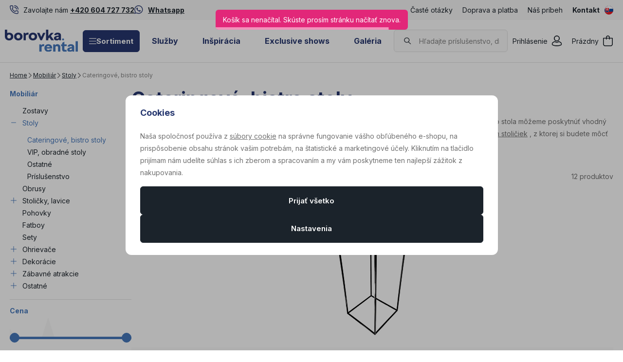

--- FILE ---
content_type: text/html; charset=UTF-8
request_url: https://www.borovkarental.sk/mobiliar_k145/stoly_k152/cateringove-bistro-stoly_k544/
body_size: 40769
content:
<!DOCTYPE html>

<html class="no-js lang-sk_SK" lang="sk">
<head>
   <meta charset="utf-8">
         <meta name="author" content="Borovka Rental">
   
   <meta name="web_author" content="wpj.cz">

         <meta name="description" content="Lacný prenájom designových stolov na svadby, eventy a iné udalosti. Praha, České Budejovice, Južné Čechy. Požičanie cateringových stolov a bistro stolov na">
   
         <meta name="robots" content="index, follow">
   
   <meta name="viewport" content="width=device-width, initial-scale=1">

   <meta property="og:title" content="Cateringové, bistro stoly - požičanie - Borovkarental.sk">
         <meta property="og:image" content="https://www.borovkarental.sk/system-images/fb-share-image.png">
      <meta property="og:url" content="https://www.borovkarental.sk/mobiliar_k145/stoly_k152/cateringove-bistro-stoly_k544/">
   <meta property="og:type" content="website">

         <title>Cateringové, bistro stoly - požičanie - Borovkarental.sk</title>
   
             <link rel="preconnect" href="https://fonts.googleapis.com">
    <link rel="preconnect" href="https://fonts.gstatic.com" crossorigin>
    <link href="https://fonts.googleapis.com/css2?family=Inter:wght@100..900&display=swap" rel="stylesheet">
 
               <link rel="stylesheet" href="https://data.borovkarental.cz/web/build/4456.07d9b445.css"><link rel="stylesheet" href="https://data.borovkarental.cz/web/build/base.1f1b655b.css">
                     <link rel="stylesheet" href="https://data.borovkarental.cz/web/build/1128.af4a679d.css"><link rel="stylesheet" href="https://data.borovkarental.cz/web/build/c-section.44fcdfa7.css">
                  
         <script type="wpj/sentryInit">{"shopName":"borovkarental","shopUrls":["https:\\\/\\\/www\\.borovkarental\\.sk\\\/","https:\\\/\\\/data\\.borovkarental\\.cz\\\/"],"transaction":"KupShop\/CatalogBundle\/Controller\/CatalogController|sectionAction","isAdminUser":0,"monitoring":true,"smartyFallback":false}</script>
<script src="https://data.borovkarental.cz/web/build/runtime.6ee51fb9.js"></script><script src="https://data.borovkarental.cz/web/build/2072.10d0e452.js"></script><script src="https://data.borovkarental.cz/web/build/sentry.2a41f77c.js"></script>

   
         <script src="https://data.borovkarental.cz/web/build/2060.eec8e42c.js" defer></script><script src="https://data.borovkarental.cz/web/build/3096.02ccc639.js" defer></script><script src="https://data.borovkarental.cz/web/build/5464.2d383301.js" defer></script><script src="https://data.borovkarental.cz/web/build/2600.6ede68ee.js" defer></script><script src="https://data.borovkarental.cz/web/build/9032.cff3d1f2.js" defer></script><script src="https://data.borovkarental.cz/web/build/4120.ad6bed1c.js" defer></script><script src="https://data.borovkarental.cz/web/build/4456.69dc588d.js" defer></script><script src="https://data.borovkarental.cz/web/build/1036.2443dcd4.js" defer></script><script src="https://data.borovkarental.cz/web/build/base.0022e085.js" defer></script>
               <script src="https://data.borovkarental.cz/web/build/2960.30c92fa7.js" defer></script><script src="https://data.borovkarental.cz/web/build/1128.bfa08dbd.js" defer></script><script src="https://data.borovkarental.cz/web/build/c-section.7d3fca5d.js" defer></script>
         
                        <link rel="canonical" href="https://www.borovkarental.sk/mobiliar_k145/stoly_k152/cateringove-bistro-stoly_k544/">
         
                                 
         <link rel="icon" type="image/svg+xml" href="/system-images/favicon.svg">
      <link rel="shortcut icon" href="/favicon.ico">
      <link rel="apple-touch-icon" sizes="180x180" href="/system-images/apple-touch-icon.png">
      <link rel="icon" type="image/png" sizes="96x96" href="/system-images/favicon-96x96.png">

               <link rel="manifest" href="/system-images/site.webmanifest" crossorigin="use-credentials">
      
               <meta name="theme-color" content="#ffffff">
         
   <link rel="search" href="/vyhladavanie/" type="text/html">

   <script>
   window.wpj = window.wpj || {};
   wpj.jsShop = wpj.jsShop || {events:[]};
   window.wpj.graphqlRoute = '/graphql';
   window.wpj.batchActionRoute = '/components_/batchAction';

   window.dataLayer = window.dataLayer || [];

   window.wpj.cookie_bar_send = true;
   wpj.getCookie = (sKey) => decodeURIComponent(
         document.cookie.replace(
               new RegExp(
                     '(?:(?:^|.*;)\\s*' +
                     encodeURIComponent(sKey).replace(/[\-\.\+\*]/g, '\\$&') +
                     '\\s*\\=\\s*([^;]*).*$)|^.*$'
               ),
               '$1'
         )
   ) || null;


   var consents = wpj.getCookie('cookie-bar')?.split(',');
   if (!(consents instanceof Array)){
      consents = [];
   }

   consents_fields = {
      ad_storage: consents.includes('ad_storage') ? 'granted' : 'denied',
      ad_user_data: consents.includes('ad_storage') ? 'granted' : 'denied',
      ad_personalization: consents.includes('ad_storage') ? 'granted' : 'denied',
      personalization_storage: consents.includes('personalization_and_functionality_storage') ? 'granted' : 'denied',
      functionality_storage: 'granted',
      analytics_storage: consents.includes('analytics_storage') ? 'granted' : 'denied',
   };

   dataLayer.push({
      'event': 'consent_default',
      'consents' : consents_fields
   });

   wpj.data = wpj.data || { };
   </script>
                     <!-- Google Tag Manager -->
         <script data-cookieconsent="ignore">(function(w,d,s,l,i) {w[l] = w[l] || [];w[l].push({'gtm.start': new Date().getTime(), event: 'gtm.js'});
               var f = d.getElementsByTagName(s)[0],j=d.createElement(s),dl=l != 'dataLayer' ? '&l=' + l : '';
               j.async = true;j.src='//www.googletagmanager.com/gtm.js?id=' + i + dl;f.parentNode.insertBefore(j, f);
            })(window, document, 'script', 'dataLayer','GTM-MKZL2ND');</script>
         <!-- End Google Tag Manager -->
         

         <meta name="google-site-verification" content="9VzCggNBE1MoDNWPuQaJ1hctkdQE5ye3fq4TXdqtWlg">
   
   
   
         </head>
<body class=" unlogged ">

                  <div  data-controller="utils-gtm-script" class="c-utils-gtm-script" data-component="utils-gtm-script"></div>
         <!-- Google Tag Manager -->
         <noscript>
            <iframe src="//www.googletagmanager.com/ns.html?id=GTM-MKZL2ND" height="0" width="0" style="display:none;visibility:hidden"></iframe>
         </noscript>
         <!-- End Google Tag Manager -->
         


<div  data-controller="jsshop" class="c-jsshop" data-component="jsshop">
   <div id="js-shop-cart"></div>
   <div id="js-shop"></div>

    <script>
   wpj.jsShop = wpj.jsShop || { };

   wpj.jsShop.translations =  Object.assign(
       {
  "graphqlRoute": "\/graphql",
  "searchRoute": "\/vyhladavanie\/",
  "dataModalUrlUserMenu": "\/_modal\/userMenu",
  "dataModalUrlLogin": "\/_modal\/login",
  "userLoginText": "Prihl\u00E1senie",
  "fetchErrorShopData": "Ko\u0161\u00EDk\u0020sa\u0020nena\u010D\u00EDtal.\u0020Sk\u00FAste\u0020pros\u00EDm\u0020str\u00E1nku\u0020na\u010D\u00EDta\u0165\u0020znova.",
  "pridanoDoKosiku": "Pridan\u00E9\u0020do\u0020ko\u0161\u00EDka",
  "prejitDoKosiku": "Prejs\u0165\u0020do\u0020ko\u0161\u00EDka",
  "fetchErrorCartUpdate": "Nepodarilo\u0020sa\u0020aktualizova\u0165\u0020ko\u0161\u00EDk.\u0020Sk\u00FAste\u0020to\u0020pros\u00EDm\u0020znova.",
  "cartEmptyText": "Pr\u00E1zdny",
  "cartText": "",
  "zpetKNakupu": "Sp\u00E4\u0165\u0020na\u0020n\u00E1kup",
  "alsoboughtTitle": "Mohlo\u0020by\u0020sa\u0020v\u00E1m\u0020p\u00E1\u010Di\u0165",
  "today": "{'today'|translate:'datetime'}",
  "tomorrow": "{'tomorrow'|translate:'datetime'}",
  "compareRemove": "Odobra\u0165\u0020z\u0020porovnania",
  "compareAdd": "Prida\u0165\u0020do\u0020porovnania",
  "compareTitle": "Zoznam\u0020produktov\u0020na\u0020porovnanie",
  "odebrat": "Odobra\u0165",
  "pridat": "Prida\u0165",
  "linkCompare": "/porovnani-produktu/",
  "aktivovat": "Aktivova\u0165",
  "vyberteLokaci": "Vyberte\u0020lok\u00E1ciu",
  "close": "Zavrie\u0165",
  "zustatNaStrance": "Zosta\u0165\u0020na\u0020str\u00E1nke",
  "odebratZOblibenych": "Odobra\u0165\u0020z\u0020ob\u013E\u00FAben\u00FDch",
  "pridatMeziOblibene": "Prida\u0165\u0020medzi\u0020ob\u013E\u00FAben\u00E9",
  "oblibeneUrl": "\/oblubene\/",
  "favoritesText": "",
  "favoritesTitle": "Zoznam\u0020ob\u013E\u00FAben\u00FDch\u0020produktov",
  "myAccount": "M\u00F4j\u0020\u00FA\u010Det",
  "linkAccount": "\/ucet\/",
  "userIconModificatorB2B": "B2B",
  "userText": "",
  "linkLogin": "\/prihlasenie\/",
  "inStoreTitle": "Skladovos\u0165",
  "inStoreAllProducts": "V\u0161etky\u0020produkty",
  "inStore": "Iba\u0020skladom",
  "inStoreSupplier": "Skladom\u0020u\u0020dod\u00E1vate\u013Ea",
  "inStoreSeller": "Skladom\u0020v\u0020predajni\u003A",
  "labels": "Kampane",
  "price": "Cena",
  "priceRange": "priceRange",
  "producers": "V\u00FDrobca",
  "sections": "Sekcie",
  "search": "Vyh\u013Eada\u0165",
  "searchInSection": "Vyh\u013Eada\u0165\u0020v\u0020kateg\u00F3rii",
  "searchPlaceholder": "N\u00E1zov,\u0020k\u00F3d,\u0020parameter\u2026\u0020.",
  "searchPlaceholderText": "Vyh\u013Eadajte\u0020p\u00EDsan\u00EDm",
  "moreFiltersBtn": "\u010Eal\u0161ie\u0020filtre",
  "skladem": "",
  "není skladem": "",
  "pocetKs": "Po\u010Det\u0020ks",
  "ks": "ks",
  "zobrazitZbozi": "Zobrazi\u0165\u0020tovar",
  "kosik": "Ko\u0161\u00EDk",
  "zadneZbozi": "V\u0020ko\u0161\u00EDku\u0020nem\u00E1te\u0020\u017Eiadny\u0020tovar",
  "mezisoucet": "Medzis\u00FA\u010Det",
  "savings": "U\u0161etr\u00EDte",
  "muzeteMitJiz": "M\u00F4\u017Eete\u0020ma\u0165\u0020u\u017E",
  "securePayment": "Bezpe\u010Dn\u00E1\u0020a\u0020r\u00FDchla\u0020platba\u0020online",
  "CartPoints": "V košíku je zboží za",
  "dopravuMateZdarma": "Dopravu\u0020m\u00E1te\u0020zadarmo",
  "kDopraveZbyva": "K\u0020doprave\u0020zadarmo\u0020zost\u00E1va",
  "hodnotaOd": "Od",
  "hodnotaDo": "Do",
  "sellers": "Dostupnos\u0165\u0020na\u0020predajni",
  "sellerLastPiece": "",
  "sellerInStore": "",
  "sellerMySeller": "Moja\u0020predaj\u0148a",
  "sellerPickSeller": "Vyberte\u0020predaj\u0148u",
  "sellerOtherStoresAvailable": "Dostupn\u00E9\u0020na\u0020in\u00FDch\u0020predajniach",
  "cartPoints1": "V\u0020ko\u0161\u00EDku\u0020je\u0020zbo\u017E\u00ED\u0020za\u0020\u0024\u0020bod",
  "cartPoints2": "V\u0020ko\u0161\u00EDku\u0020je\u0020zbo\u017E\u00ED\u0020za\u0020\u0024\u0020body",
  "cartPoints5": "V\u0020ko\u0161\u00EDku\u0020je\u0020zbo\u017E\u00ED\u0020za\u0020\u0024\u0020bod\u016F",
  "cartContentHasChanged": "Obsah\u0020ko\u0161\u00EDka\u0020sa\u0020medzit\u00FDm\u0020zmenil",
  "filters.clear": "Zrušit filtry",
  "filters.showAllValues": "dalších",
  "itemAddedToCart": "Tovar\u0020pridan\u00FD\u0020do\u0020ko\u0161\u00EDka",
  "confirmFilters": "Potvrdi\u0165",
  "clearFilters": "Zru\u0161i\u0165\u0020filtre",
  "codeCopiedToClipboard": "K\u00F3d\u0020skop\u00EDrovan\u00FD\u0020do\u0020schr\u00E1nky",
  "codeAddedSuccessfully": "K\u00F3d\u0020aktivovan\u00FD",
  "charges": "Obsahuje\u0020p\u0159\u00EDplatky",
  "priceZero": "Cena\u0020na\u0020vy\u017Eiadanie",
  "autocomplete.showAllResults": "Zobrazi\u0165\u0020v\u0161etky\u0020v\u00FDsledky",
  "autocomplete.sections": "Kateg\u00F3rie",
  "autocomplete.products": "Produkty",
  "autocomplete.pages": "Str\u00E1nky",
  "autocomplete.producers": "Zna\u010Dky",
  "autocomplete.articles": "\u010Cl\u00E1nky",
  "autocomplete.favoriteSections": "Ob\u013E\u00FAben\u00E9\u0020kateg\u00F3rie",
  "autocomplete.favoriteProducts": "Ob\u013E\u00FAben\u00E9\u0020produkty",
  "autocomplete.favoriteProducers": "Ob\u013E\u00FAben\u00E9\u0020zna\u010Dky",
  "autocomplete.emptyResults": "Ni\u010D\u0020sme\u0020nena\u0161li",
  "login": "jsShop.login",
  "withoutVatLabel": "bez\u0020DPH"
}
,
       {}
,
   )

   </script>

</div>

         
         <header  class="c-header" data-component="header">
                  <div  class="c-header-topbar" data-component="header-topbar">
   <div class="container">
         <div  class=" c-editablecontent" data-component="editablecontent">
                                       <div class="wpj-b-row" style="--lc:24"><div class="wpj-b-col align-self-start" style="--cw:12" data-blocek-col="true"><div class="w-media align-items-center"><div class="w-media-img"><svg width="25" height="25" viewBox="0 0 25 25" fill="none" xmlns="http://www.w3.org/2000/svg" style="font-size:6px">
<path d="M6.875 0C7.73695 0 8.56336 0.342655 9.17285 0.952148C9.78234 1.56164 10.125 2.38805 10.125 3.25V6.625C10.125 7.1294 10.0077 7.62695 9.78223 8.07812C9.55664 8.52929 9.22869 8.92191 8.8252 9.22461L8.30273 9.61621C8.28105 9.63361 8.26619 9.65843 8.25977 9.68555C8.25346 9.71245 8.25618 9.74052 8.26758 9.76562L8.54785 10.3066C10.0019 12.9756 12.2482 15.1343 14.9834 16.4814C15.0079 16.4915 15.0347 16.4947 15.0605 16.4883C15.0881 16.4814 15.1127 16.465 15.1299 16.4424L15.1309 16.4414L15.5303 15.918C15.8323 15.5176 16.2232 15.1921 16.6719 14.9678C17.1231 14.7423 17.6206 14.625 18.125 14.625H21.5C22.362 14.625 23.1884 14.9677 23.7979 15.5771C24.4073 16.1866 24.75 17.013 24.75 17.875V21.25C24.75 22.112 24.4073 22.9384 23.7979 23.5479C23.1884 24.1573 22.362 24.5 21.5 24.5C15.8642 24.5 10.4588 22.2615 6.47363 18.2764C2.48849 14.2912 0.25 8.88585 0.25 3.25C0.25 2.38805 0.592655 1.56164 1.20215 0.952148C1.81164 0.342655 2.63805 0 3.5 0H6.875ZM3.5 2C3.16848 2 2.85063 2.13179 2.61621 2.36621C2.38179 2.60063 2.25 2.91848 2.25 3.25C2.25 8.35542 4.2786 13.2513 7.88867 16.8613C11.4987 20.4714 16.3946 22.5 21.5 22.5C21.8315 22.5 22.1494 22.3682 22.3838 22.1338C22.6182 21.8994 22.75 21.5815 22.75 21.25V17.875C22.75 17.5435 22.6182 17.2256 22.3838 16.9912C22.1494 16.7568 21.8315 16.625 21.5 16.625H18.125C17.9311 16.625 17.7399 16.6702 17.5664 16.7568C17.3928 16.8436 17.2414 16.9698 17.125 17.125L17.1201 17.1318L16.7207 17.6533C16.4282 18.0375 16.0143 18.3116 15.5459 18.4287C15.0774 18.5457 14.5824 18.4994 14.1436 18.2979C14.1358 18.2943 14.1278 18.2909 14.1201 18.2871C10.797 16.6561 8.10778 13.9695 6.47266 10.6484L6.4707 10.6455C6.25566 10.2044 6.20045 9.70216 6.31348 9.22461C6.42658 8.747 6.7017 8.32327 7.0918 8.02539L7.09863 8.01953L7.625 7.625L7.73535 7.53125C7.84043 7.4315 7.92804 7.31384 7.99316 7.18359C8.07982 7.01013 8.125 6.81891 8.125 6.625V3.25C8.125 2.91848 7.99321 2.60063 7.75879 2.36621C7.55378 2.1612 7.28501 2.03436 6.99902 2.00586L6.875 2H3.5ZM13.625 4.5C15.3821 4.5 17.0671 5.198 18.3096 6.44043C19.552 7.68286 20.25 9.36794 20.25 11.125C20.25 11.6773 19.8023 12.125 19.25 12.125C18.6977 12.125 18.25 11.6773 18.25 11.125C18.25 9.89837 17.7629 8.72185 16.8955 7.85449C16.0282 6.98714 14.8516 6.5 13.625 6.5C13.0727 6.5 12.625 6.05228 12.625 5.5C12.625 4.94772 13.0727 4.5 13.625 4.5ZM13.625 0C16.5755 0 19.4049 1.17245 21.4912 3.25879C23.5776 5.34513 24.75 8.17447 24.75 11.125C24.75 11.6773 24.3023 12.125 23.75 12.125C23.1977 12.125 22.75 11.6773 22.75 11.125C22.75 8.7049 21.7884 6.38412 20.0771 4.67285C18.3659 2.96158 16.0451 2 13.625 2C13.0727 2 12.625 1.55228 12.625 1C12.625 0.447715 13.0727 0 13.625 0Z" fill="#26376F"></path>
</svg>
</div><div class="w-media-body"><div class="w-text"><p>Zavolajte nám <a data-id="+420604727732" data-type="phone" href="tel:+420604727732"><strong>+420 604 727 732</strong></a></p>
</div></div></div></div><div class="wpj-b-col align-self-start" style="--cw:12" data-blocek-col="true"><div class="w-media align-items-center"><div class="w-media-img"><svg xmlns="http://www.w3.org/2000/svg" fill="none" viewBox="0 0 26 26" height="26" width="26" style="font-size:6px">
<path fill="#26376F" d="M21.4256 3.66188C19.0687 1.29938 15.93 0 12.5944 0C5.70937 0 0.106875 5.6025 0.106875 12.4875C0.106875 14.6869 0.680625 16.8356 1.77187 18.7312L0 25.2L6.62062 23.4619C8.44312 24.4575 10.4962 24.9806 12.5887 24.9806H12.5944C19.4737 24.9806 25.2 19.3781 25.2 12.4931C25.2 9.1575 23.7825 6.02438 21.4256 3.66188ZM12.5944 22.8769C10.7269 22.8769 8.89875 22.3762 7.30687 21.4312L6.93 21.2062L3.00375 22.2356L4.05 18.405L3.8025 18.0113C2.76188 16.3575 2.21625 14.4506 2.21625 12.4875C2.21625 6.76687 6.87375 2.10937 12.6 2.10937C15.3731 2.10937 17.9775 3.18938 19.935 5.1525C21.8925 7.11563 23.0962 9.72 23.0906 12.4931C23.0906 18.2194 18.315 22.8769 12.5944 22.8769ZM18.2869 15.1031C17.9775 14.9456 16.4419 14.1919 16.155 14.0906C15.8681 13.9837 15.66 13.9331 15.4519 14.2481C15.2438 14.5631 14.6475 15.2606 14.4619 15.4744C14.2819 15.6825 14.0962 15.7106 13.7869 15.5531C11.9531 14.6362 10.7494 13.9162 9.54 11.8406C9.21938 11.2894 9.86062 11.3288 10.4569 10.1363C10.5581 9.92813 10.5075 9.74812 10.4287 9.59062C10.35 9.43312 9.72562 7.8975 9.46687 7.27312C9.21375 6.66562 8.955 6.75 8.76375 6.73875C8.58375 6.7275 8.37562 6.7275 8.1675 6.7275C7.95937 6.7275 7.62187 6.80625 7.335 7.11562C7.04812 7.43062 6.24375 8.18437 6.24375 9.72C6.24375 11.2556 7.36313 12.7406 7.515 12.9488C7.6725 13.1569 9.71437 16.3069 12.8475 17.6625C14.8275 18.5175 15.6037 18.5906 16.5937 18.4444C17.1956 18.3544 18.4387 17.6906 18.6975 16.9594C18.9562 16.2281 18.9562 15.6037 18.8775 15.4744C18.8044 15.3337 18.5962 15.255 18.2869 15.1031Z"></path>
</svg>
</div><div class="w-media-body"><div class="w-text"><p><a data-type="external" href="https://wa.me/420604727732"><strong>Whatsapp</strong></a></p>
</div></div></div></div></div>
                  </div>

               <div class="e-header-menu-wrapper">
                  <div  class="theme-light c-header-menu" data-component="header-menu">
         <ul>
                                    <li class="item-9">
                  <a href="/caste-otazky_p9.html"                      title="Časté otázky">Časté otázky</a>
               </li>
                                                <li class="item-66">
                  <a href="/doprava/"                      title="Doprava a platba">Doprava a platba</a>
               </li>
                                                <li class="item-15">
                  <a href="/nas-pribeh_p15.html"                      title="Náš príbeh">Náš príbeh</a>
               </li>
                                                <li class="item-68">
                  <a href="/kontakt"                      title="Kontakt">Kontakt</a>
               </li>
                           </ul>
   </div>

                  <div  class="c-switcher-language-trigger" data-component="switcher-language-trigger">
   <a role="button" tabindex="0"
      data-wpj-modal="/_modal/switcher-language?show_flag=1">
               <span class="flag">
            <img src="/common/static/images/flags/sk.svg" loading="lazy" alt="sk">
         </span>

                  </a>
</div>

               </div>
               </div>
</div>
               <div class="container">
                     <a class="c-logo" href="/">
               <img src="/system-images/logo.svg" alt="" class="img-responsive">
            </a>

            <div class="e-header-sections-wrapper">
                              <div class="e-header-sections-trigger">
                  <a href="/sortiment/" class="btn btn-sm btn-ctr">
                     <svg width="15.75" height="12.375" viewBox="0 0 15.75 12.375" fill="currentColor" class="c-icon" aria-hidden="true"><path d="M0-12.937A.562.562,0,0,1,.563-13.5H15.188a.563.563,0,0,1,.563.563.563.563,0,0,1-.562.563H.563A.562.562,0,0,1,0-12.937ZM0-7.312a.563.563,0,0,1,.563-.562H15.188a.564.564,0,0,1,.563.563.564.564,0,0,1-.562.563H.563A.563.563,0,0,1,0-7.312ZM15.188-1.125H.563A.563.563,0,0,1,0-1.687.563.563,0,0,1,.563-2.25H15.188a.564.564,0,0,1,.563.563A.564.564,0,0,1,15.188-1.125Z" transform="translate(0 13.5)"></path></svg>
                     Sortiment
                  </a>
                  <div class="e-header-sections">
                     <div  data-controller="header-sections" class="c-header-sections" data-component="header-sections">
   <div class="container">
                                 <div class="e-header-sections-inner">
                                                                                                      <div  class="c-section-subcategories-item" data-component="section-subcategories-item">
      <a href="/party-stany-a-podlahy-prenajom_k115/" class="item" title="Párty stany a podlahy - prenájom">
                     
<picture  class="c-picture image" data-component="picture">
                  <img src="https://data.borovkarental.cz/photo/subsections/115/party-stany-a-podlahy-prenajom.desktop?1765366126" class="img-responsive" width="54" height="54"
              alt="Obrázok Stany a podlahy"               >
            </picture>

                  <div class="title">
            <h2 class="heading-reset">Stany a podlahy</h2>
         </div>
      </a>
   </div>

                                                                                                                                       <div  class="c-section-subcategories-item" data-component="section-subcategories-item">
      <a href="/mobiliar_k145/" class="item" title="Mobiliár">
                     
<picture  class="c-picture image" data-component="picture">
                  <img src="https://data.borovkarental.cz/photo/subsections/145/mobiliar.desktop?1765366162" class="img-responsive" width="54" height="54"
              alt="Obrázok Mobiliár"               >
            </picture>

                  <div class="title">
            <h2 class="heading-reset">Mobiliár</h2>
         </div>
      </a>
   </div>

                                                                                                                                       <div  class="c-section-subcategories-item" data-component="section-subcategories-item">
      <a href="/zvukova-technika_k11/" class="item" title="Zvuková technika">
                     
<picture  class="c-picture image" data-component="picture">
                  <img src="https://data.borovkarental.cz/photo/subsections/11/zvukova-technika.desktop?1768394964" class="img-responsive" width="54" height="54"
              alt="Obrázok Zvuk"               >
            </picture>

                  <div class="title">
            <h2 class="heading-reset">Zvuk</h2>
         </div>
      </a>
   </div>

                                                                                                                                       <div  class="c-section-subcategories-item" data-component="section-subcategories-item">
      <a href="/videotechnika_k45/" class="item" title="Videotechnika">
                     
<picture  class="c-picture image" data-component="picture">
                  <img src="https://data.borovkarental.cz/photo/subsections/45/videotechnika.desktop?1767361884" class="img-responsive" width="54" height="54"
              alt="Obrázok Video"               >
            </picture>

                  <div class="title">
            <h2 class="heading-reset">Video</h2>
         </div>
      </a>
   </div>

                                                                                                                                       <div  class="c-section-subcategories-item" data-component="section-subcategories-item">
      <a href="/svetelna-technika_k29/" class="item" title="Svetelná technika">
                     
<picture  class="c-picture image" data-component="picture">
                  <img src="https://data.borovkarental.cz/photo/subsections/29/svetelna-technika.desktop?1767762922" class="img-responsive" width="54" height="54"
              alt="Obrázok Svetlá"               >
            </picture>

                  <div class="title">
            <h2 class="heading-reset">Svetlá</h2>
         </div>
      </a>
   </div>

                                                                                                                                       <div  class="c-section-subcategories-item" data-component="section-subcategories-item">
      <a href="/podiova-technika_k91/" class="item" title="Pódiová technika">
                     
<picture  class="c-picture image" data-component="picture">
                  <img src="https://data.borovkarental.cz/photo/subsections/91/podiova-technika.desktop?1638188912" class="img-responsive" width="54" height="54"
              alt="Obrázok Pódiová technika"               >
            </picture>

                  <div class="title">
            <h2 class="heading-reset">Pódiová technika</h2>
         </div>
      </a>
   </div>

                                                                                                                                       <div  class="c-section-subcategories-item" data-component="section-subcategories-item">
      <a href="/zastresenie-a-hlinikove-konstrukcie_k83/" class="item" title="Zastrešenie a hliníkové konštrukcie">
                     
<picture  class="c-picture image" data-component="picture">
                  <img src="https://data.borovkarental.cz/photo/subsections/83/zastresenie-a-hlinikove-konstrukcie.desktop?1765366278" class="img-responsive" width="54" height="54"
              alt="Obrázok Zastrešenie a hliníkové konštrukcie"               >
            </picture>

                  <div class="title">
            <h2 class="heading-reset">Zastrešenie a hliníkové konštrukcie</h2>
         </div>
      </a>
   </div>

                                                                                                                                       <div  class="c-section-subcategories-item" data-component="section-subcategories-item">
      <a href="/exclusive-shows_k245/" class="item" title="Exclusive Shows">
                     
<picture  class="c-picture image" data-component="picture">
                  <img src="https://data.borovkarental.cz/photo/subsections/245/exclusive-shows.desktop?1765973673" class="img-responsive" width="54" height="54"
              alt="Obrázok Exclusive Shows"               >
            </picture>

                  <div class="title">
            <h2 class="heading-reset">Exclusive Shows</h2>
         </div>
      </a>
   </div>

                                                                                                                                       <div  class="c-section-subcategories-item" data-component="section-subcategories-item">
      <a href="/specialne-efekty_k173/" class="item" title="Špeciálne efekty">
                     
<picture  class="c-picture image" data-component="picture">
                  <img src="https://data.borovkarental.cz/photo/subsections/173/specialne-efekty.desktop?1765399652" class="img-responsive" width="54" height="54"
              alt="Obrázok Špeciálne efekty"               >
            </picture>

                  <div class="title">
            <h2 class="heading-reset">Špeciálne efekty</h2>
         </div>
      </a>
   </div>

                                                                                                                                       <div  class="c-section-subcategories-item" data-component="section-subcategories-item">
      <a href="/rozvody-elektriny_k182/" class="item" title="Rozvody elektriny">
                     
<picture  class="c-picture image" data-component="picture">
                  <img src="https://data.borovkarental.cz/photo/subsections/182/rozvody-elektriny.desktop?1765366311" class="img-responsive" width="54" height="54"
              alt="Obrázok Rozvody elektriny"               >
            </picture>

                  <div class="title">
            <h2 class="heading-reset">Rozvody elektriny</h2>
         </div>
      </a>
   </div>

                                                                                                                                       <div  class="c-section-subcategories-item" data-component="section-subcategories-item">
      <a href="/komunikacia_k246/" class="item" title="Komunikácia">
                     
<picture  class="c-picture image" data-component="picture">
                  <img src="https://data.borovkarental.cz/photo/subsections/246/komunikacia.desktop?1767645424" class="img-responsive" width="54" height="54"
              alt="Obrázok Komunikácia"               >
            </picture>

                  <div class="title">
            <h2 class="heading-reset">Komunikácia</h2>
         </div>
      </a>
   </div>

                                                                                                                                       <div  class="c-section-subcategories-item" data-component="section-subcategories-item">
      <a href="/obsluha_k224/" class="item" title="Obsluha">
                     
<picture  class="c-picture image" data-component="picture">
                  <img src="https://data.borovkarental.cz/photo/subsections/224/obsluha.desktop?1638188912" class="img-responsive" width="54" height="54"
              alt="Obrázok Obsluha"               >
            </picture>

                  <div class="title">
            <h2 class="heading-reset">Obsluha</h2>
         </div>
      </a>
   </div>

                                                                                                                                       <div  class="c-section-subcategories-item" data-component="section-subcategories-item">
      <a href="/online-stream_k576/" class="item" title="Online stream">
                     
<picture  class="c-picture image" data-component="picture">
                  <img src="https://data.borovkarental.cz/photo/subsections/576/online-stream.desktop?1638188912" class="img-responsive" width="54" height="54"
              alt="Obrázok Online konferencie a streaming"               >
            </picture>

                  <div class="title">
            <h2 class="heading-reset">Online konferencie a streaming</h2>
         </div>
      </a>
   </div>

                                                                                          </div>
                           </div>
   </div>
                  </div>
               </div>
               <div class="e-header-sections-overlay"></div>
            </div>
            <div  class="theme-dark c-header-menu" data-component="header-menu">
         <ul>
                                    <li class="item-14">
                  <a href="/sluzby_p14.html"                      title="Služby">Služby</a>
               </li>
                                                <li class="item-69">
                  <a href="/inšpirácia/"                      title="Inšpirácia">Inšpirácia</a>
               </li>
                                                <li class="item-32">
                  <a href="/exklusive-shows_k245/"                      title="Exclusive shows">Exclusive shows</a>
               </li>
                                                <li class="item-61">
                  <a href="/galéria"                      title="Galéria">Galéria</a>
               </li>
                           </ul>
   </div>

            <div  data-controller="header-search" class="c-header-search" data-component="header-search" data-header-search-target="search">
   <div  class="c-header-icon-search c-header-icon" data-component="header-icon" data-action="click->header-search#showSearch">
   <a class=""
          href="/vyhladavanie/"         title="" aria-label=""
         >
      <span class="icon">
         <svg width="19" height="18" viewBox="0 0 19 18" fill="currentColor" class="c-icon" aria-hidden="true"><path d="M7.27734 0.25C11.124 0.250093 14.3047 3.23124 14.3047 6.9834C14.3047 8.77179 13.58 10.3833 12.4072 11.582L17.7783 16.4443C18.085 16.7223 18.1086 17.1959 17.8311 17.5029C17.5531 17.81 17.0786 17.8336 16.7715 17.5557L11.2354 12.5439C10.1039 13.284 8.73941 13.7168 7.27734 13.7168C3.43063 13.7168 0.250006 10.7356 0.25 6.9834C0.25 3.23118 3.43063 0.25 7.27734 0.25ZM7.27734 1.75C4.19049 1.75 1.75 4.12655 1.75 6.9834C1.75001 9.84024 4.1905 12.2168 7.27734 12.2168C10.3641 12.2167 12.8047 9.84019 12.8047 6.9834C12.8047 4.1266 10.3641 1.75009 7.27734 1.75Z" fill="#26376F"></path></svg>
      </span>
      <span class="text"></span>
   </a>
</div>


   <div class="search-inner">
      <div class="responsive-header">
         <p class="title-default">Vyhľadať</p>
         <button type="button" class="btn btn-reset" title="Zavrieť vyhľadávanie"
                 aria-label="Zavrieť vyhľadávanie" data-action="click->header-search#hideSearch">
            <svg width="15.751" height="15.751" viewBox="0 0 15.751 15.751" fill="currentColor" class="c-icon" aria-hidden="true"><path d="M14.79-14.46a.561.561,0,0,1,.795,0,.559.559,0,0,1,0,.8L8.67-6.75,15.585.165A.562.562,0,0,1,14.79.96L7.875-5.955.96.96a.562.562,0,0,1-.8-.795L7.08-6.75.165-13.665a.562.562,0,0,1,0-.8.562.562,0,0,1,.8,0L7.875-7.545Z" transform="translate(0 14.625)"></path></svg>
         </button>
      </div>
      <div class="form-wrapper">
         <form method="get" action="/vyhladavanie/" role="search" aria-label="Vyhľadať">
            <svg width="19" height="18" viewBox="0 0 19 18" fill="currentColor" class="c-icon" aria-hidden="true"><path d="M7.27734 0.25C11.124 0.250093 14.3047 3.23124 14.3047 6.9834C14.3047 8.77179 13.58 10.3833 12.4072 11.582L17.7783 16.4443C18.085 16.7223 18.1086 17.1959 17.8311 17.5029C17.5531 17.81 17.0786 17.8336 16.7715 17.5557L11.2354 12.5439C10.1039 13.284 8.73941 13.7168 7.27734 13.7168C3.43063 13.7168 0.250006 10.7356 0.25 6.9834C0.25 3.23118 3.43063 0.25 7.27734 0.25ZM7.27734 1.75C4.19049 1.75 1.75 4.12655 1.75 6.9834C1.75001 9.84024 4.1905 12.2168 7.27734 12.2168C10.3641 12.2167 12.8047 9.84019 12.8047 6.9834C12.8047 4.1266 10.3641 1.75009 7.27734 1.75Z" fill="#26376F"></path></svg>
            <input type="text" name="search" value="" maxlength="100" class="form-control"
                   placeholder="Hľadajte príslušenstvo, diely, značky..."
                   aria-label="Hľadajte príslušenstvo, diely, značky..."
                   autocomplete="off" data-header-search-target="input">
            <button type="button" class="btn btn-reset btn-clear" title="Vymazať hľadaný výraz"
                    aria-label="Vymazať hľadaný výraz" data-header-search-target="clearButton"
                  data-action="click->header-search#clearSearch">
               <svg width="15.751" height="15.751" viewBox="0 0 15.751 15.751" fill="currentColor" class="c-icon" aria-hidden="true"><path d="M14.79-14.46a.561.561,0,0,1,.795,0,.559.559,0,0,1,0,.8L8.67-6.75,15.585.165A.562.562,0,0,1,14.79.96L7.875-5.955.96.96a.562.562,0,0,1-.8-.795L7.08-6.75.165-13.665a.562.562,0,0,1,0-.8.562.562,0,0,1,.8,0L7.875-7.545Z" transform="translate(0 14.625)"></path></svg>
            </button>
            <button name="submit" type="submit" value="Hľadať"
                    class="btn btn-reset"
                    aria-label="Hľadať">
               <svg width="19" height="18" viewBox="0 0 19 18" fill="currentColor" class="c-icon" aria-hidden="true"><path d="M7.27734 0.25C11.124 0.250093 14.3047 3.23124 14.3047 6.9834C14.3047 8.77179 13.58 10.3833 12.4072 11.582L17.7783 16.4443C18.085 16.7223 18.1086 17.1959 17.8311 17.5029C17.5531 17.81 17.0786 17.8336 16.7715 17.5557L11.2354 12.5439C10.1039 13.284 8.73941 13.7168 7.27734 13.7168C3.43063 13.7168 0.250006 10.7356 0.25 6.9834C0.25 3.23118 3.43063 0.25 7.27734 0.25ZM7.27734 1.75C4.19049 1.75 1.75 4.12655 1.75 6.9834C1.75001 9.84024 4.1905 12.2168 7.27734 12.2168C10.3641 12.2167 12.8047 9.84019 12.8047 6.9834C12.8047 4.1266 10.3641 1.75009 7.27734 1.75Z" fill="#26376F"></path></svg>
               <span>Hľadať</span>
            </button>
         </form>
      </div>
   </div>
</div>


            <div  class="c-header-icons" data-component="header-icons">
   <div  class="c-header-icon-user c-header-icon" data-component="header-icon" id="js-shop-user">
   <a class=""
          role="button" tabindex="0"         title="Môj účet" aria-label="Môj účet"
         >
      <span class="icon">
         <svg width="21" height="22" viewBox="0 0 21 22" fill="currentColor" class="c-icon" aria-hidden="true"><g clip-path="url(#clip0_764_152)"><path d="M10.52 22C6.30601 22 2.47235 20.9044 0.270257 19.0785C0.0800758 18.9206 -0.0200195 18.6936 -0.0200195 18.4666V17.8843C-0.0200195 16.5321 0.650619 15.1503 1.88179 13.9955C3.02288 12.9098 4.57436 12.1104 6.36606 11.6662L6.56625 11.6465C6.77645 11.6465 6.97664 11.7254 7.1368 11.8834C7.57722 12.2387 8.10772 12.5446 8.69828 12.742C9.25882 12.9493 9.8694 13.0579 10.51 13.0579C11.1206 13.0579 11.7512 12.9493 12.3317 12.742C12.9223 12.5348 13.4528 12.2288 13.9233 11.834C14.0934 11.7057 14.2736 11.6465 14.4538 11.6465L14.674 11.6761C16.4357 12.1104 17.9871 12.9098 19.1382 13.9955C20.3694 15.1503 21.04 16.5321 21.04 17.8941V18.4764C21.04 18.7232 20.9199 18.9601 20.7097 19.118C18.5276 20.9143 14.714 22 10.52 22ZM1.61153 18.0718C3.5734 19.5227 6.87655 20.3813 10.52 20.3813C14.1535 20.3813 17.4366 19.5227 19.3885 18.0718V17.8645C19.3885 16.9664 18.878 15.9794 17.9971 15.1503C17.1263 14.3311 15.9652 13.6994 14.6239 13.3244C14.0834 13.7192 13.4929 14.035 12.8723 14.2521C12.1115 14.5186 11.3208 14.6568 10.5 14.6568C9.68923 14.6568 8.88847 14.5186 8.13775 14.2521C7.50715 14.0251 6.91659 13.7192 6.38608 13.3244C5.03479 13.7192 3.87369 14.341 3.01287 15.1503C2.11201 15.9991 1.62154 16.9565 1.62154 17.8744L1.61153 17.8843V18.0718Z" fill="#12110B"></path><path d="M0.450439 18.4567V17.8744C0.450439 16.6703 1.06102 15.397 2.20211 14.3212C3.21307 13.354 4.66445 12.5545 6.47618 12.1104C6.58628 12.0808 6.7064 12.1104 6.79648 12.1992C7.30697 12.6137 7.88752 12.9493 8.52813 13.1763C9.13871 13.4033 9.80935 13.5119 10.5 13.5119C11.1907 13.5119 11.8713 13.3934 12.4819 13.1763C13.1225 12.9493 13.7131 12.6137 14.2236 12.1893C14.3136 12.1202 14.4237 12.0906 14.5238 12.1202C16.3256 12.5644 17.7669 13.3638 18.7979 14.3311C19.939 15.4069 20.5496 16.6703 20.5496 17.8843V18.4666C20.5496 18.5751 20.4895 18.6738 20.4094 18.7429C18.1573 20.6083 14.3337 21.5361 10.52 21.5361C6.7064 21.5361 2.8227 20.5886 0.580563 18.7232C0.500487 18.6442 0.450439 18.5554 0.450439 18.4567ZM1.13109 17.8744V18.3087C3.27313 20.0063 6.89658 20.8551 10.52 20.8551C14.1435 20.8551 17.7369 20.0063 19.8689 18.3087V17.8744C19.8689 16.8578 19.3184 15.7524 18.3275 14.8147C17.4166 13.956 16.1354 13.2257 14.5238 12.8111C13.9733 13.2355 13.3727 13.581 12.7121 13.808C12.0215 14.0547 11.2707 14.183 10.5 14.183C9.72928 14.183 8.98857 14.0547 8.29791 13.808C7.63728 13.5711 7.0267 13.2355 6.48619 12.8111C4.87465 13.2355 3.59343 13.956 2.68257 14.8147C1.68161 15.7524 1.1411 16.8479 1.13109 17.8744Z" fill="#1B232B"></path><path d="M10.5 11.8044C8.91848 11.8044 7.41705 11.1925 6.26595 10.087C5.13487 8.97174 4.51428 7.48138 4.51428 5.9022C4.51428 4.33288 5.13487 2.8524 6.26595 1.72723C7.38702 0.611934 8.89846 0 10.5 0C12.0915 0 13.5929 0.611934 14.734 1.72723C15.8751 2.8524 16.4957 4.33288 16.4957 5.9022C16.4957 7.47151 15.8751 8.952 14.734 10.0772C13.6129 11.1925 12.1015 11.8044 10.5 11.8044ZM10.5 1.60879C9.34889 1.60879 8.24784 2.05294 7.41705 2.87214C6.59626 3.68147 6.14584 4.76716 6.14584 5.9022C6.14584 7.03724 6.59627 8.12292 7.42706 8.94213C8.24784 9.75146 9.33888 10.1956 10.51 10.1956C11.6611 10.1956 12.7621 9.75146 13.5929 8.93226C14.4137 8.12292 14.8641 7.04711 14.8641 5.89233C14.8641 4.75729 14.4137 3.6716 13.5829 2.8524C12.7521 2.05294 11.6511 1.60879 10.5 1.60879Z" fill="#12110B"></path><path d="M10.5 0.473755C12.0214 0.473755 13.4028 1.08569 14.4037 2.06281C15.4047 3.0498 16.0253 4.40197 16.0253 5.91207C16.0253 7.42216 15.4047 8.76447 14.4037 9.76133C13.4028 10.7483 12.0415 11.3504 10.5 11.3504C8.95853 11.3504 7.60724 10.7384 6.59628 9.76133C5.59532 8.77434 4.98474 7.42216 4.98474 5.91207C4.98474 4.40197 5.60533 3.0498 6.59628 2.06281C7.59723 1.07582 8.97854 0.473755 10.5 0.473755ZM13.9233 2.52669C13.0424 1.66801 11.8413 1.12517 10.5 1.12517C9.15872 1.12517 7.95757 1.66801 7.07673 2.52669C6.2059 3.40511 5.66539 4.57963 5.66539 5.9022C5.66539 7.22476 6.2059 8.40915 7.07673 9.2777C7.94756 10.1364 9.15872 10.6792 10.5 10.6792C11.8413 10.6792 13.0424 10.1364 13.9233 9.2777C14.7941 8.41902 15.3446 7.22476 15.3446 5.9022C15.3446 4.57963 14.7941 3.40511 13.9233 2.52669Z" fill="#1B232B"></path></g><defs><clipPath id="clip0_764_152"><rect width="21" height="22" fill="white"></rect></clipPath></defs></svg>
      </span>
      <span class="text">Prihlásenie</span>
   </a>
</div>

               <div  class="c-header-icon-cart c-header-icon" data-component="header-icon" id="js-shop-cart-info">
   <a class=""
          role="button" tabindex="0"         title="Prejsť do košíka" aria-label="Prejsť do košíka"
         >
      <span class="icon">
         <svg width="22" height="22" viewBox="0 0 22 22" fill="currentColor" class="c-icon" aria-hidden="true"><g clip-path="url(#clip0_764_159)"><path d="M5.44498 22C3.05248 22 1.09998 20.0567 1.09998 17.655V5.5275C1.09998 5.10583 1.43914 4.76666 1.86081 4.76666H20.13C20.5516 4.76666 20.8908 5.10583 20.8908 5.5275V17.6642C20.8908 20.0567 18.9475 22.0092 16.5458 22.0092H5.44498V22ZM2.61248 17.655C2.61248 19.2133 3.87748 20.4875 5.44498 20.4875H16.555C18.1133 20.4875 19.3875 19.2225 19.3875 17.655V6.28833H2.61248V17.655Z" fill="#1D1D1B"></path><path d="M16.555 21.7342H5.44501C3.19918 21.7342 1.36584 19.9008 1.36584 17.655V5.52749C1.36584 5.25249 1.58584 5.03249 1.86084 5.03249H20.13C20.405 5.03249 20.625 5.25249 20.625 5.52749V17.6642C20.6342 19.9008 18.8008 21.7342 16.555 21.7342ZM2.35584 6.02249V17.6642C2.35584 19.3692 3.74001 20.7625 5.45418 20.7625H16.5642C18.2692 20.7625 19.6625 19.3783 19.6625 17.6642V6.02249H2.35584Z" fill="#1B232B"></path><path d="M14.2266 8.31417C13.8049 8.31417 13.4658 7.975 13.4658 7.55333V3.97833C13.4658 2.62167 12.3566 1.5125 10.9999 1.5125C9.64327 1.5125 8.53411 2.62167 8.53411 3.97833V7.55333C8.53411 7.975 8.19494 8.31417 7.77327 8.31417C7.36077 8.31417 7.02161 7.975 7.02161 7.55333V3.97833C7.02161 1.7875 8.80911 0 10.9999 0C13.1908 0 14.9783 1.7875 14.9783 3.97833V7.55333C14.9783 7.975 14.6391 8.31417 14.2266 8.31417Z" fill="#1D1D1B"></path><path d="M14.2266 8.04833C13.9516 8.04833 13.7316 7.82833 13.7316 7.55333V3.97833C13.7316 2.475 12.5033 1.24666 11 1.24666C9.49664 1.24666 8.26831 2.475 8.26831 3.97833V7.55333C8.26831 7.82833 8.04831 8.04833 7.77331 8.04833C7.50748 8.04833 7.28748 7.82833 7.28748 7.55333V3.97833C7.28748 1.925 8.94664 0.265831 11 0.265831C13.0533 0.265831 14.7125 1.925 14.7125 3.97833V7.55333C14.7125 7.82833 14.4925 8.04833 14.2266 8.04833Z" fill="#1B232B"></path></g><defs><clipPath id="clip0_764_159"><rect width="22" height="22" fill="white"></rect></clipPath></defs></svg>
      </span>
      <span class="text">Prázdny</span>
   </a>
</div>

               
<button  class="c-header-responsivemenu" data-component="header-responsivemenu"
      type="button"
      title="Otvoriť navigačné menu"
      aria-label="Otvoriť navigačné menu"
      onclick="window.wpj.mobilemenu.open()">
            <svg width="15.75" height="12.375" viewBox="0 0 15.75 12.375" fill="currentColor" class="c-icon" aria-hidden="true"><path d="M0-12.937A.562.562,0,0,1,.563-13.5H15.188a.563.563,0,0,1,.563.563.563.563,0,0,1-.562.563H.563A.562.562,0,0,1,0-12.937ZM0-7.312a.563.563,0,0,1,.563-.562H15.188a.564.564,0,0,1,.563.563.564.564,0,0,1-.562.563H.563A.563.563,0,0,1,0-7.312ZM15.188-1.125H.563A.563.563,0,0,1,0-1.687.563.563,0,0,1,.563-2.25H15.188a.564.564,0,0,1,.563.563A.564.564,0,0,1,15.188-1.125Z" transform="translate(0 13.5)"></path></svg>
   </button>
<div id="js-menu"></div>
<script>
   wpj.mobilemenu = {
      config: {
         endpoint: "/graphql",
         additionalMenu: "menu_responsive",
         itemAdditionalContent: false,
         itemAdditionalContentSide: false,
         showSubSectionTitle: false,
         printShortName: false,
         itemShowAllIcon: false,
         itemShowAllWithCategoryName: false,
         itemBackWithCategoryName: false,
         shouldCloseOnOutsideClick: true,
         // {if !empty($activeCategory.category)}
         // activeSection: {($activeCategory.category.visibleChildren->isEmpty())
         //          ? ($activeCategory.category.parent) ? $activeCategory.category.parent.id : 'null'
         //          : $activeCategory.category.id
         // },
         // activeSectionParents: {$activeCategory.category.parents|array_keys|json_encode},
         // {/if}
      },
      translations: {
         back: "Späť",
         allInSection: "Všetko v kategórii",
         close: "Zavrieť",
      }
   }

   if (typeof wpj.mobilemenu?.open === 'undefined') {
            wpj.mobilemenu.open = function ()  {
         wpj.jsShop.events.push(() => {
            wpj.mobilemenu.open();
         });
      }
   }
</script>

            </div>
               </div>
         </header>
   
         <div  class="c-breadcrumbs" data-component="breadcrumbs">
   <nav class="container" aria-label="Drobčeková navigácia">
      <ol>
                                                            <li class="item-2">
                                    <a href="/" title="Späť na Home"><span>Home</span></a>
               </li>
                                                               <li class="item-1">
                                       <svg width="10" height="16" viewBox="0 0 10 16" fill="currentColor" class="c-icon" aria-hidden="true"><path d="M2.6875 1.28125L9.40625 8L8.6875 8.6875L2.6875 14.6875L2 15.4062L0.5625 14L6.5625 8L1.28125 2.6875L0.5625 2L2 0.5625L2.6875 1.28125Z" fill="#1B232B"></path></svg>
                                    <a href="/mobiliar_k145/" title="Späť na Mobiliár"><span>Mobiliár</span></a>
               </li>
                                                               <li class="item-0">
                                       <svg width="10" height="16" viewBox="0 0 10 16" fill="currentColor" class="c-icon" aria-hidden="true"><path d="M2.6875 1.28125L9.40625 8L8.6875 8.6875L2.6875 14.6875L2 15.4062L0.5625 14L6.5625 8L1.28125 2.6875L0.5625 2L2 0.5625L2.6875 1.28125Z" fill="#1B232B"></path></svg>
                                    <a href="/stoly_k152/" title="Späť na Stoly"><span>Stoly</span></a>
               </li>
                                                <li class="active" aria-current="page">
                  <svg width="10" height="16" viewBox="0 0 10 16" fill="currentColor" class="c-icon" aria-hidden="true"><path d="M2.6875 1.28125L9.40625 8L8.6875 8.6875L2.6875 14.6875L2 15.4062L0.5625 14L6.5625 8L1.28125 2.6875L0.5625 2L2 0.5625L2.6875 1.28125Z" fill="#1B232B"></path></svg>
                  Cateringové, bistro stoly
               </li>
                           </ol>
   </nav>
</div>

   
      <main  class="c-section-view" data-component="section-view" data-gtm-placeholders="{&quot;breadcrumbs&quot;:[{&quot;id&quot;:145,&quot;name&quot;:&quot;Mobili\u00e1r&quot;},{&quot;id&quot;:152,&quot;name&quot;:&quot;Stoly&quot;},{&quot;id&quot;:544,&quot;name&quot;:&quot;Cateringov\u00e9, bistro stoly&quot;}],&quot;item_list_name&quot;:&quot;category: \/mobiliar_k145\/stoly_k152\/cateringove-bistro-stoly_k544\/&quot;,&quot;item_list_id&quot;:544}" data-tracking-default="{&quot;category&quot;:{&quot;id&quot;:544,&quot;name&quot;:&quot;Cateringov\u00e9, bistro stoly&quot;,&quot;path&quot;:&quot;mobiliar_k145\/stoly_k152\/cateringove-bistro-stoly_k544\/&quot;,&quot;cat_zbozi_name&quot;:null},&quot;page&quot;:{&quot;type&quot;:&quot;category&quot;,&quot;language&quot;:&quot;sk&quot;,&quot;title&quot;:&quot;Cateringov\u00e9, bistro stoly - po\u017ei\u010danie&quot;,&quot;path&quot;:&quot;\/mobiliar_k145\/stoly_k152\/cateringove-bistro-stoly_k544\/&quot;,&quot;layout&quot;:&quot;@layout&quot;,&quot;currency&quot;:&quot;EUR&quot;,&quot;currency_rate&quot;:22.5,&quot;bread_crumbs&quot;:[{&quot;id&quot;:145,&quot;name&quot;:&quot;Mobili\u00e1r&quot;},{&quot;id&quot;:152,&quot;name&quot;:&quot;Stoly&quot;},{&quot;id&quot;:544,&quot;name&quot;:&quot;Cateringov\u00e9, bistro stoly&quot;}],&quot;environment&quot;:&quot;live&quot;},&quot;reset_refferrer&quot;:false,&quot;event&quot;:&quot;page_view&quot;}">
            
                        <div class="container container-with-sidebar">
                     <div class="category-left-side">
                        

   <div  data-controller="section-sectiontree" class="c-section-sectiontree" data-component="section-sectiontree">
                        <ul class="level-1 collapsed"
         >
                                          <li class="item-145 has-submenu"
                data-id_section="145"
                  data-section-sectiontree-target="section">
                                 <a href="/mobiliar_k145/" title="Mobiliár" class="section-title">
                     Mobiliár
                  </a>
                                                   <ul class="level-2 collapsed subsection"
          id="section-sectiontree-menu-145" aria-hidden="true">
                                          <li class="item-533"
                data-id_section="533"
                  data-section-sectiontree-target="section">
                                 <div class="menu-item">
                                          <a href="/mobiliar_k145/zostavy-nabytku_k533/" title="Zostavy nábytku">
                        Zostavy
                     </a>
                  </div>
                                          </li>
                                             <li class="item-152 has-submenu"
                data-id_section="152"
                  data-section-sectiontree-target="section">
                                 <div class="menu-item">
                                             <button type="button" class="menu-toggle" title="Rozbaliť/zbaliť navigačné menu"
                                aria-label="Rozbaliť/zbaliť navigačné menu"
                                aria-controls="section-sectiontree-menu-152"
                                aria-expanded="false"
                              data-action="click->section-sectiontree#toggleMenu"
                              data-section-sectiontree-target="button"
                                data-section-sectiontree-id-param="152">
                           <svg width="16.25" height="16.25" viewBox="0 0 16.25 16.25" fill="currentColor" class="c-icon show" aria-hidden="true"><path d="M16.875-7.5a.627.627,0,0,1-.625.625H9.375V0A.625.625,0,0,1,8.75.625.626.626,0,0,1,8.125,0V-6.875H1.25A.624.624,0,0,1,.625-7.5a.626.626,0,0,1,.625-.625H8.125V-15a.624.624,0,0,1,.625-.625A.624.624,0,0,1,9.375-15v6.875H16.25A.627.627,0,0,1,16.875-7.5Z" transform="translate(-0.625 15.625)" fill="#0f0f0f"></path></svg>
                           <svg width="16.25" height="1.25" viewBox="0 0 16.25 1.25" fill="currentColor" class="c-icon hide" aria-hidden="true"><path d="M16.875-7.5a.627.627,0,0,1-.625.625h-15A.624.624,0,0,1,.625-7.5a.626.626,0,0,1,.625-.625h15A.627.627,0,0,1,16.875-7.5Z" transform="translate(-0.625 8.125)" fill="#0f0f0f"></path></svg>
                        </button>
                                          <a href="/mobiliar_k145/stoly_k152/" title="Stoly">
                        Stoly
                     </a>
                  </div>
                                                   <ul class="level-3 collapsed subsection"
          id="section-sectiontree-menu-152" aria-hidden="true">
                                          <li class="item-544"
                data-id_section="544"
                  data-section-sectiontree-target="section">
                                 <div class="menu-item">
                                          <a href="/mobiliar_k145/stoly_k152/cateringove-bistro-stoly_k544/" title="Cateringové, bistro stoly">
                        Cateringové, bistro stoly
                     </a>
                  </div>
                                          </li>
                                             <li class="item-545"
                data-id_section="545"
                  data-section-sectiontree-target="section">
                                 <div class="menu-item">
                                          <a href="/mobiliar_k145/stoly_k152/vip-obradne-stoly_k545/" title="VIP, obradné stoly">
                        VIP, obradné stoly
                     </a>
                  </div>
                                          </li>
                                             <li class="item-157"
                data-id_section="157"
                  data-section-sectiontree-target="section">
                                 <div class="menu-item">
                                          <a href="/mobiliar_k145/stoly_k152/ostatne_k157/" title="Ostatné">
                        Ostatné
                     </a>
                  </div>
                                          </li>
                                             <li class="item-155"
                data-id_section="155"
                  data-section-sectiontree-target="section">
                                 <div class="menu-item">
                                          <a href="/mobiliar_k145/stoly_k152/prislusenstvo-k-stolom_k155/" title="Príslušenstvo k stolom">
                        Príslušenstvo
                     </a>
                  </div>
                                          </li>
                  </ul>

                           </li>
                                             <li class="item-535"
                data-id_section="535"
                  data-section-sectiontree-target="section">
                                 <div class="menu-item">
                                          <a href="/mobiliar_k145/obrusy_k535/" title="Obrusy">
                        Obrusy
                     </a>
                  </div>
                                          </li>
                                                                     <li class="item-146 has-submenu"
                data-id_section="146"
                  data-section-sectiontree-target="section">
                                 <div class="menu-item">
                                             <button type="button" class="menu-toggle" title="Rozbaliť/zbaliť navigačné menu"
                                aria-label="Rozbaliť/zbaliť navigačné menu"
                                aria-controls="section-sectiontree-menu-146"
                                aria-expanded="false"
                              data-action="click->section-sectiontree#toggleMenu"
                              data-section-sectiontree-target="button"
                                data-section-sectiontree-id-param="146">
                           <svg width="16.25" height="16.25" viewBox="0 0 16.25 16.25" fill="currentColor" class="c-icon show" aria-hidden="true"><path d="M16.875-7.5a.627.627,0,0,1-.625.625H9.375V0A.625.625,0,0,1,8.75.625.626.626,0,0,1,8.125,0V-6.875H1.25A.624.624,0,0,1,.625-7.5a.626.626,0,0,1,.625-.625H8.125V-15a.624.624,0,0,1,.625-.625A.624.624,0,0,1,9.375-15v6.875H16.25A.627.627,0,0,1,16.875-7.5Z" transform="translate(-0.625 15.625)" fill="#0f0f0f"></path></svg>
                           <svg width="16.25" height="1.25" viewBox="0 0 16.25 1.25" fill="currentColor" class="c-icon hide" aria-hidden="true"><path d="M16.875-7.5a.627.627,0,0,1-.625.625h-15A.624.624,0,0,1,.625-7.5a.626.626,0,0,1,.625-.625h15A.627.627,0,0,1,16.875-7.5Z" transform="translate(-0.625 8.125)" fill="#0f0f0f"></path></svg>
                        </button>
                                          <a href="/mobiliar_k145/stolicky-lavice_k146/" title="Stoličky, lavice">
                        Stoličky, lavice
                     </a>
                  </div>
                                                   <ul class="level-3 collapsed subsection"
          id="section-sectiontree-menu-146" aria-hidden="true">
                                          <li class="item-147"
                data-id_section="147"
                  data-section-sectiontree-target="section">
                                 <div class="menu-item">
                                          <a href="/mobiliar_k145/stolicky-lavice_k146/svadobne-stolicky_k147/" title="Svadobné stoličky">
                        Svadobné stoličky
                     </a>
                  </div>
                                          </li>
                                             <li class="item-148"
                data-id_section="148"
                  data-section-sectiontree-target="section">
                                 <div class="menu-item">
                                          <a href="/mobiliar_k145/stolicky-lavice_k146/skladacia-stolicka_k148/" title="Skladacia stolička">
                        Skladacia stolička
                     </a>
                  </div>
                                          </li>
                                             <li class="item-151"
                data-id_section="151"
                  data-section-sectiontree-target="section">
                                 <div class="menu-item">
                                          <a href="/mobiliar_k145/stolicky-lavice_k146/lavica_k151/" title="Lavica">
                        Lavica
                     </a>
                  </div>
                                          </li>
                                             <li class="item-150"
                data-id_section="150"
                  data-section-sectiontree-target="section">
                                 <div class="menu-item">
                                          <a href="/mobiliar_k145/stolicky-lavice_k146/ostatne_k150/" title="Ostatné">
                        Ostatné
                     </a>
                  </div>
                                          </li>
                                             <li class="item-247"
                data-id_section="247"
                  data-section-sectiontree-target="section">
                                 <div class="menu-item">
                                          <a href="/mobiliar_k145/stolicky-lavice_k146/prislusenstvo-k-stolickam-a-laviciam_k247/" title="Príslušenstvo k stoličkám a laviciam">
                        Príslušenstvo
                     </a>
                  </div>
                                          </li>
                  </ul>

                           </li>
                                             <li class="item-591"
                data-id_section="591"
                  data-section-sectiontree-target="section">
                                 <div class="menu-item">
                                          <a href="/mobiliar_k145/pohovky_k591/" title="Pohovky">
                        Pohovky
                     </a>
                  </div>
                                          </li>
                                             <li class="item-607"
                data-id_section="607"
                  data-section-sectiontree-target="section">
                                 <div class="menu-item">
                                          <a href="/mobiliar_k145/fatboy_k607/" title="Fatboy">
                        Fatboy
                     </a>
                  </div>
                                          </li>
                                             <li class="item-516"
                data-id_section="516"
                  data-section-sectiontree-target="section">
                                 <div class="menu-item">
                                          <a href="/mobiliar_k145/sety_k516/" title="Sety">
                        Sety
                     </a>
                  </div>
                                          </li>
                                             <li class="item-159 has-submenu"
                data-id_section="159"
                  data-section-sectiontree-target="section">
                                 <div class="menu-item">
                                             <button type="button" class="menu-toggle" title="Rozbaliť/zbaliť navigačné menu"
                                aria-label="Rozbaliť/zbaliť navigačné menu"
                                aria-controls="section-sectiontree-menu-159"
                                aria-expanded="false"
                              data-action="click->section-sectiontree#toggleMenu"
                              data-section-sectiontree-target="button"
                                data-section-sectiontree-id-param="159">
                           <svg width="16.25" height="16.25" viewBox="0 0 16.25 16.25" fill="currentColor" class="c-icon show" aria-hidden="true"><path d="M16.875-7.5a.627.627,0,0,1-.625.625H9.375V0A.625.625,0,0,1,8.75.625.626.626,0,0,1,8.125,0V-6.875H1.25A.624.624,0,0,1,.625-7.5a.626.626,0,0,1,.625-.625H8.125V-15a.624.624,0,0,1,.625-.625A.624.624,0,0,1,9.375-15v6.875H16.25A.627.627,0,0,1,16.875-7.5Z" transform="translate(-0.625 15.625)" fill="#0f0f0f"></path></svg>
                           <svg width="16.25" height="1.25" viewBox="0 0 16.25 1.25" fill="currentColor" class="c-icon hide" aria-hidden="true"><path d="M16.875-7.5a.627.627,0,0,1-.625.625h-15A.624.624,0,0,1,.625-7.5a.626.626,0,0,1,.625-.625h15A.627.627,0,0,1,16.875-7.5Z" transform="translate(-0.625 8.125)" fill="#0f0f0f"></path></svg>
                        </button>
                                          <a href="/mobiliar_k145/ohrievace_k159/" title="Ohrievače">
                        Ohrievače
                     </a>
                  </div>
                                                   <ul class="level-3 collapsed subsection"
          id="section-sectiontree-menu-159" aria-hidden="true">
                                          <li class="item-160"
                data-id_section="160"
                  data-section-sectiontree-target="section">
                                 <div class="menu-item">
                                          <a href="/mobiliar_k145/ohrievace_k159/elektricke-ohrievace_k160/" title="Elektrické ohrievače">
                        Elektrická
                     </a>
                  </div>
                                          </li>
                                             <li class="item-162"
                data-id_section="162"
                  data-section-sectiontree-target="section">
                                 <div class="menu-item">
                                          <a href="/mobiliar_k145/ohrievace_k159/naftove-ohrievace_k162/" title="Naftové ohrievače">
                        Naftové
                     </a>
                  </div>
                                          </li>
                                             <li class="item-161"
                data-id_section="161"
                  data-section-sectiontree-target="section">
                                 <div class="menu-item">
                                          <a href="/mobiliar_k145/ohrievace_k159/plynove-pece_k161/" title="Plynové pece">
                        Plynová
                     </a>
                  </div>
                                          </li>
                                             <li class="item-163"
                data-id_section="163"
                  data-section-sectiontree-target="section">
                                 <div class="menu-item">
                                          <a href="/mobiliar_k145/ohrievace_k159/prislusenstvo-k-ohrievacom_k163/" title="Príslušenstvo k ohrievačom">
                        Príslušenstvo
                     </a>
                  </div>
                                          </li>
                  </ul>

                           </li>
                                             <li class="item-165 has-submenu"
                data-id_section="165"
                  data-section-sectiontree-target="section">
                                 <div class="menu-item">
                                             <button type="button" class="menu-toggle" title="Rozbaliť/zbaliť navigačné menu"
                                aria-label="Rozbaliť/zbaliť navigačné menu"
                                aria-controls="section-sectiontree-menu-165"
                                aria-expanded="false"
                              data-action="click->section-sectiontree#toggleMenu"
                              data-section-sectiontree-target="button"
                                data-section-sectiontree-id-param="165">
                           <svg width="16.25" height="16.25" viewBox="0 0 16.25 16.25" fill="currentColor" class="c-icon show" aria-hidden="true"><path d="M16.875-7.5a.627.627,0,0,1-.625.625H9.375V0A.625.625,0,0,1,8.75.625.626.626,0,0,1,8.125,0V-6.875H1.25A.624.624,0,0,1,.625-7.5a.626.626,0,0,1,.625-.625H8.125V-15a.624.624,0,0,1,.625-.625A.624.624,0,0,1,9.375-15v6.875H16.25A.627.627,0,0,1,16.875-7.5Z" transform="translate(-0.625 15.625)" fill="#0f0f0f"></path></svg>
                           <svg width="16.25" height="1.25" viewBox="0 0 16.25 1.25" fill="currentColor" class="c-icon hide" aria-hidden="true"><path d="M16.875-7.5a.627.627,0,0,1-.625.625h-15A.624.624,0,0,1,.625-7.5a.626.626,0,0,1,.625-.625h15A.627.627,0,0,1,16.875-7.5Z" transform="translate(-0.625 8.125)" fill="#0f0f0f"></path></svg>
                        </button>
                                          <a href="/mobiliar_k145/dekoracie_k165/" title="Dekorácie">
                        Dekorácie
                     </a>
                  </div>
                                                   <ul class="level-3 collapsed subsection"
          id="section-sectiontree-menu-165" aria-hidden="true">
                                          <li class="item-167"
                data-id_section="167"
                  data-section-sectiontree-target="section">
                                 <div class="menu-item">
                                          <a href="/mobiliar_k145/dekoracie_k165/svietniky-vazy_k167/" title="Svietniky, vázy">
                        Svietniky, vázy
                     </a>
                  </div>
                                          </li>
                                             <li class="item-166"
                data-id_section="166"
                  data-section-sectiontree-target="section">
                                 <div class="menu-item">
                                          <a href="/mobiliar_k145/dekoracie_k165/svietiace_k166/" title="Svietiace">
                        Svietiace
                     </a>
                  </div>
                                          </li>
                                             <li class="item-168"
                data-id_section="168"
                  data-section-sectiontree-target="section">
                                 <div class="menu-item">
                                          <a href="/mobiliar_k145/dekoracie_k165/ostatne_k168/" title="Ostatné">
                        Ostatné
                     </a>
                  </div>
                                          </li>
                  </ul>

                           </li>
                                             <li class="item-169 has-submenu"
                data-id_section="169"
                  data-section-sectiontree-target="section">
                                 <div class="menu-item">
                                             <button type="button" class="menu-toggle" title="Rozbaliť/zbaliť navigačné menu"
                                aria-label="Rozbaliť/zbaliť navigačné menu"
                                aria-controls="section-sectiontree-menu-169"
                                aria-expanded="false"
                              data-action="click->section-sectiontree#toggleMenu"
                              data-section-sectiontree-target="button"
                                data-section-sectiontree-id-param="169">
                           <svg width="16.25" height="16.25" viewBox="0 0 16.25 16.25" fill="currentColor" class="c-icon show" aria-hidden="true"><path d="M16.875-7.5a.627.627,0,0,1-.625.625H9.375V0A.625.625,0,0,1,8.75.625.626.626,0,0,1,8.125,0V-6.875H1.25A.624.624,0,0,1,.625-7.5a.626.626,0,0,1,.625-.625H8.125V-15a.624.624,0,0,1,.625-.625A.624.624,0,0,1,9.375-15v6.875H16.25A.627.627,0,0,1,16.875-7.5Z" transform="translate(-0.625 15.625)" fill="#0f0f0f"></path></svg>
                           <svg width="16.25" height="1.25" viewBox="0 0 16.25 1.25" fill="currentColor" class="c-icon hide" aria-hidden="true"><path d="M16.875-7.5a.627.627,0,0,1-.625.625h-15A.624.624,0,0,1,.625-7.5a.626.626,0,0,1,.625-.625h15A.627.627,0,0,1,16.875-7.5Z" transform="translate(-0.625 8.125)" fill="#0f0f0f"></path></svg>
                        </button>
                                          <a href="/mobiliar_k145/zabavne-atrakcie_k169/" title="Zábavné atrakcie">
                        Zábavné atrakcie
                     </a>
                  </div>
                                                   <ul class="level-3 collapsed subsection"
          id="section-sectiontree-menu-169" aria-hidden="true">
                                          <li class="item-250 has-submenu"
                data-id_section="250"
                  data-section-sectiontree-target="section">
                                 <div class="menu-item">
                                             <button type="button" class="menu-toggle" title="Rozbaliť/zbaliť navigačné menu"
                                aria-label="Rozbaliť/zbaliť navigačné menu"
                                aria-controls="section-sectiontree-menu-250"
                                aria-expanded="false"
                              data-action="click->section-sectiontree#toggleMenu"
                              data-section-sectiontree-target="button"
                                data-section-sectiontree-id-param="250">
                           <svg width="16.25" height="16.25" viewBox="0 0 16.25 16.25" fill="currentColor" class="c-icon show" aria-hidden="true"><path d="M16.875-7.5a.627.627,0,0,1-.625.625H9.375V0A.625.625,0,0,1,8.75.625.626.626,0,0,1,8.125,0V-6.875H1.25A.624.624,0,0,1,.625-7.5a.626.626,0,0,1,.625-.625H8.125V-15a.624.624,0,0,1,.625-.625A.624.624,0,0,1,9.375-15v6.875H16.25A.627.627,0,0,1,16.875-7.5Z" transform="translate(-0.625 15.625)" fill="#0f0f0f"></path></svg>
                           <svg width="16.25" height="1.25" viewBox="0 0 16.25 1.25" fill="currentColor" class="c-icon hide" aria-hidden="true"><path d="M16.875-7.5a.627.627,0,0,1-.625.625h-15A.624.624,0,0,1,.625-7.5a.626.626,0,0,1,.625-.625h15A.627.627,0,0,1,16.875-7.5Z" transform="translate(-0.625 8.125)" fill="#0f0f0f"></path></svg>
                        </button>
                                          <a href="/mobiliar_k145/zabavne-atrakcie_k169/fotokutiky_k250/" title="Fotokútiky">
                        Fotokútiky
                     </a>
                  </div>
                                                   <ul class="level-4 collapsed subsection"
          id="section-sectiontree-menu-250" aria-hidden="true">
                                          <li class="item-537"
                data-id_section="537"
                  data-section-sectiontree-target="section">
                                 <div class="menu-item">
                                          <a href="/mobiliar_k145/zabavne-atrakcie_k169/fotokutiky_k250/zostavy_k537/" title="Zostavy">
                        Zostavy
                     </a>
                  </div>
                                          </li>
                                             <li class="item-538 has-submenu"
                data-id_section="538"
                  data-section-sectiontree-target="section">
                                 <div class="menu-item">
                                             <button type="button" class="menu-toggle" title="Rozbaliť/zbaliť navigačné menu"
                                aria-label="Rozbaliť/zbaliť navigačné menu"
                                aria-controls="section-sectiontree-menu-538"
                                aria-expanded="false"
                              data-action="click->section-sectiontree#toggleMenu"
                              data-section-sectiontree-target="button"
                                data-section-sectiontree-id-param="538">
                           <svg width="16.25" height="16.25" viewBox="0 0 16.25 16.25" fill="currentColor" class="c-icon show" aria-hidden="true"><path d="M16.875-7.5a.627.627,0,0,1-.625.625H9.375V0A.625.625,0,0,1,8.75.625.626.626,0,0,1,8.125,0V-6.875H1.25A.624.624,0,0,1,.625-7.5a.626.626,0,0,1,.625-.625H8.125V-15a.624.624,0,0,1,.625-.625A.624.624,0,0,1,9.375-15v6.875H16.25A.627.627,0,0,1,16.875-7.5Z" transform="translate(-0.625 15.625)" fill="#0f0f0f"></path></svg>
                           <svg width="16.25" height="1.25" viewBox="0 0 16.25 1.25" fill="currentColor" class="c-icon hide" aria-hidden="true"><path d="M16.875-7.5a.627.627,0,0,1-.625.625h-15A.624.624,0,0,1,.625-7.5a.626.626,0,0,1,.625-.625h15A.627.627,0,0,1,16.875-7.5Z" transform="translate(-0.625 8.125)" fill="#0f0f0f"></path></svg>
                        </button>
                                          <a href="/mobiliar_k145/zabavne-atrakcie_k169/fotokutiky_k250/prislusenstvo_k538/" title="Príslušenstvo">
                        Príslušenstvo
                     </a>
                  </div>
                                                   <ul class="level-5 collapsed subsection"
          id="section-sectiontree-menu-538" aria-hidden="true">
                                          <li class="item-539"
                data-id_section="539"
                  data-section-sectiontree-target="section">
                                 <div class="menu-item">
                                          <a href="/mobiliar_k145/zabavne-atrakcie_k169/fotokutiky_k250/prislusenstvo_k538/tlac-a-obsluha_k539/" title="Tlač a obsluha">
                        Tlač a obsluha
                     </a>
                  </div>
                                          </li>
                                             <li class="item-540"
                data-id_section="540"
                  data-section-sectiontree-target="section">
                                 <div class="menu-item">
                                          <a href="/mobiliar_k145/zabavne-atrakcie_k169/fotokutiky_k250/prislusenstvo_k538/objektivy_k540/" title="Objektívy">
                        Objektívy
                     </a>
                  </div>
                                          </li>
                                             <li class="item-541"
                data-id_section="541"
                  data-section-sectiontree-target="section">
                                 <div class="menu-item">
                                          <a href="/mobiliar_k145/zabavne-atrakcie_k169/fotokutiky_k250/prislusenstvo_k538/fotoaparaty_k541/" title="Fotoaparáty">
                        Fotoaparáty
                     </a>
                  </div>
                                          </li>
                  </ul>

                           </li>
                  </ul>

                           </li>
                                             <li class="item-248"
                data-id_section="248"
                  data-section-sectiontree-target="section">
                                 <div class="menu-item">
                                          <a href="/mobiliar_k145/zabavne-atrakcie_k169/nafukovacie-brany-a-hrady_k248/" title="Nafukovacie brány a hrady">
                        Nafukovacie
                     </a>
                  </div>
                                          </li>
                                                                  </ul>

                           </li>
                                             <li class="item-170 has-submenu"
                data-id_section="170"
                  data-section-sectiontree-target="section">
                                 <div class="menu-item">
                                             <button type="button" class="menu-toggle" title="Rozbaliť/zbaliť navigačné menu"
                                aria-label="Rozbaliť/zbaliť navigačné menu"
                                aria-controls="section-sectiontree-menu-170"
                                aria-expanded="false"
                              data-action="click->section-sectiontree#toggleMenu"
                              data-section-sectiontree-target="button"
                                data-section-sectiontree-id-param="170">
                           <svg width="16.25" height="16.25" viewBox="0 0 16.25 16.25" fill="currentColor" class="c-icon show" aria-hidden="true"><path d="M16.875-7.5a.627.627,0,0,1-.625.625H9.375V0A.625.625,0,0,1,8.75.625.626.626,0,0,1,8.125,0V-6.875H1.25A.624.624,0,0,1,.625-7.5a.626.626,0,0,1,.625-.625H8.125V-15a.624.624,0,0,1,.625-.625A.624.624,0,0,1,9.375-15v6.875H16.25A.627.627,0,0,1,16.875-7.5Z" transform="translate(-0.625 15.625)" fill="#0f0f0f"></path></svg>
                           <svg width="16.25" height="1.25" viewBox="0 0 16.25 1.25" fill="currentColor" class="c-icon hide" aria-hidden="true"><path d="M16.875-7.5a.627.627,0,0,1-.625.625h-15A.624.624,0,0,1,.625-7.5a.626.626,0,0,1,.625-.625h15A.627.627,0,0,1,16.875-7.5Z" transform="translate(-0.625 8.125)" fill="#0f0f0f"></path></svg>
                        </button>
                                          <a href="/mobiliar_k145/ostatne_k170/" title="Ostatné">
                        Ostatné
                     </a>
                  </div>
                                                   <ul class="level-3 collapsed subsection"
          id="section-sectiontree-menu-170" aria-hidden="true">
                                          <li class="item-172"
                data-id_section="172"
                  data-section-sectiontree-target="section">
                                 <div class="menu-item">
                                          <a href="/mobiliar_k145/ostatne_k170/satne_k172/" title="Šatne">
                        Šatne
                     </a>
                  </div>
                                          </li>
                                                                     <li class="item-171"
                data-id_section="171"
                  data-section-sectiontree-target="section">
                                 <div class="menu-item">
                                          <a href="/mobiliar_k145/ostatne_k170/recnicke-pulty_k171/" title="Rečnícke pulty">
                        Rečnícke pulty
                     </a>
                  </div>
                                          </li>
                                             <li class="item-255"
                data-id_section="255"
                  data-section-sectiontree-target="section">
                                 <div class="menu-item">
                                          <a href="/mobiliar_k145/ostatne_k170/paravany-vymedzovacie-stlpiky_k255/" title="Paravány, vymedzovacie stĺpiky">
                        Paravány, vymedzovacie stĺpiky
                     </a>
                  </div>
                                          </li>
                                             <li class="item-253"
                data-id_section="253"
                  data-section-sectiontree-target="section">
                                 <div class="menu-item">
                                          <a href="/mobiliar_k145/ostatne_k170/roll-ups-stands_k253/" title="Roll Ups, Stands">
                        Roll Ups, Stands
                     </a>
                  </div>
                                          </li>
                                             <li class="item-254"
                data-id_section="254"
                  data-section-sectiontree-target="section">
                                 <div class="menu-item">
                                          <a href="/mobiliar_k145/ostatne_k170/udrzba_k254/" title="Údržba">
                        Údržba
                     </a>
                  </div>
                                          </li>
                                             <li class="item-567"
                data-id_section="567"
                  data-section-sectiontree-target="section">
                                 <div class="menu-item">
                                          <a href="/mobiliar_k145/ostatne_k170/chladenie_k567/" title="Chladenie">
                        Chladenie
                     </a>
                  </div>
                                          </li>
                  </ul>

                           </li>
                  </ul>

                           </li>
                  </ul>

         </div>

   <script type="text/javascript">
      function highlightSelectedSection(id) {
         let section = document.querySelector('[data-id_section="' + id + '"]');
         if (section) {
            section.classList.add('opened', 'active');
         }

         let menuToggler = document.querySelector('[data-section-sectiontree-id-param="' + id + '"]');
         if (menuToggler) {
            menuToggler.classList.add('active');
            menuToggler.setAttribute('aria-expanded', 'true');
         }

         let sectionMenu = document.getElementById('section-sectiontree-menu-' + id);
         if (sectionMenu) {
            sectionMenu.setAttribute('aria-hidden', 'false');
         }
      }

            highlightSelectedSection(145);
            highlightSelectedSection(152);
            highlightSelectedSection(544);
         </script>


         <div  class="c-section-filter" data-component="section-filter"
      data-config="{&quot;inStore&quot;:{&quot;inStore&quot;:{&quot;count&quot;:1}},&quot;priceRange&quot;:{&quot;count&quot;:12,&quot;min&quot;:8.088888888888889,&quot;max&quot;:59.15555555555556,&quot;avg&quot;:24.88888888888889,&quot;sum&quot;:298.6666666666667,&quot;histogram&quot;:[{&quot;id&quot;:182,&quot;from&quot;:182,&quot;to&quot;:182,&quot;count&quot;:2},{&quot;id&quot;:242,&quot;from&quot;:242,&quot;to&quot;:242,&quot;count&quot;:1},{&quot;id&quot;:484,&quot;from&quot;:484,&quot;to&quot;:484,&quot;count&quot;:1},{&quot;id&quot;:545,&quot;from&quot;:545,&quot;to&quot;:545,&quot;count&quot;:5},{&quot;id&quot;:666,&quot;from&quot;:666,&quot;to&quot;:666,&quot;count&quot;:1},{&quot;id&quot;:908,&quot;from&quot;:908,&quot;to&quot;:908,&quot;count&quot;:1},{&quot;id&quot;:1331,&quot;from&quot;:1331,&quot;to&quot;:1331,&quot;count&quot;:1}],&quot;currency&quot;:&quot;EUR&quot;,&quot;locale&quot;:&quot;sk_SK&quot;},&quot;producers&quot;:{&quot;values&quot;:[],&quot;values_count&quot;:0},&quot;variations&quot;:[],&quot;filterOrder&quot;:[{&quot;id&quot;:756,&quot;id_source_section&quot;:544,&quot;id_source_producer&quot;:null,&quot;id_parameter&quot;:null,&quot;id_variation_label&quot;:null,&quot;type&quot;:&quot;price_range&quot;,&quot;position&quot;:0,&quot;name&quot;:&quot;&quot;,&quot;name_frontend&quot;:null,&quot;unit&quot;:null,&quot;value_type&quot;:null,&quot;value_meaning&quot;:null,&quot;descr&quot;:null,&quot;figure&quot;:null,&quot;data&quot;:[],&quot;llm_descr&quot;:null,&quot;catalog_figure&quot;:null,&quot;enabled&quot;:&quot;Y&quot;,&quot;param_name&quot;:null,&quot;var_name&quot;:null,&quot;indexing&quot;:null,&quot;to_title&quot;:null},{&quot;id&quot;:757,&quot;id_source_section&quot;:544,&quot;id_source_producer&quot;:null,&quot;id_parameter&quot;:null,&quot;id_variation_label&quot;:null,&quot;type&quot;:&quot;in_store&quot;,&quot;position&quot;:1,&quot;name&quot;:&quot;&quot;,&quot;name_frontend&quot;:null,&quot;unit&quot;:null,&quot;value_type&quot;:null,&quot;value_meaning&quot;:null,&quot;descr&quot;:null,&quot;figure&quot;:null,&quot;data&quot;:[],&quot;llm_descr&quot;:null,&quot;catalog_figure&quot;:null,&quot;enabled&quot;:&quot;Y&quot;,&quot;param_name&quot;:null,&quot;var_name&quot;:null,&quot;indexing&quot;:null,&quot;to_title&quot;:null},{&quot;id&quot;:758,&quot;id_source_section&quot;:544,&quot;id_source_producer&quot;:null,&quot;id_parameter&quot;:null,&quot;id_variation_label&quot;:null,&quot;type&quot;:&quot;producers&quot;,&quot;position&quot;:2,&quot;name&quot;:&quot;&quot;,&quot;name_frontend&quot;:null,&quot;unit&quot;:null,&quot;value_type&quot;:null,&quot;value_meaning&quot;:null,&quot;descr&quot;:null,&quot;figure&quot;:null,&quot;data&quot;:[],&quot;llm_descr&quot;:null,&quot;catalog_figure&quot;:null,&quot;enabled&quot;:&quot;Y&quot;,&quot;param_name&quot;:null,&quot;var_name&quot;:null,&quot;indexing&quot;:&quot;N&quot;,&quot;to_title&quot;:&quot;N&quot;}],&quot;topSellingBucketsSize&quot;:10}"
      data-filter-data="{&quot;sectionIds&quot;:[],&quot;sectionIdsFilter&quot;:[544],&quot;variations&quot;:[],&quot;producers&quot;:[],&quot;parameters&quot;:[],&quot;andParameters&quot;:[],&quot;inStore&quot;:null,&quot;priceRange&quot;:null,&quot;campaigns&quot;:[],&quot;invertParameters&quot;:[],&quot;relatedProducts&quot;:[],&quot;stores&quot;:[],&quot;variationsSizeConvertion&quot;:[],&quot;labels&quot;:[],&quot;inSale&quot;:null,&quot;productCodes&quot;:[],&quot;products&quot;:[],&quot;search&quot;:null,&quot;quantityDiscounts&quot;:[],&quot;rating&quot;:[],&quot;showInSearch&quot;:false}"
      data-base-filter="{&quot;sectionIds&quot;:[],&quot;sectionIdsFilter&quot;:[544],&quot;variations&quot;:[],&quot;producers&quot;:[],&quot;parameters&quot;:[],&quot;andParameters&quot;:[],&quot;inStore&quot;:null,&quot;priceRange&quot;:null,&quot;campaigns&quot;:[],&quot;invertParameters&quot;:[],&quot;relatedProducts&quot;:[],&quot;stores&quot;:[],&quot;variationsSizeConvertion&quot;:[],&quot;labels&quot;:[],&quot;inSale&quot;:null,&quot;productCodes&quot;:[],&quot;products&quot;:[],&quot;search&quot;:null,&quot;quantityDiscounts&quot;:[],&quot;rating&quot;:[],&quot;showInSearch&quot;:false}"
></div>

         <div data-filter-layout="side"></div>
                  </div>
            <div class="category-right-side">
                        <h1  data-controller="filter-replace" data-filter-replace-replace-prop-value="innerText" data-filter-replace-response-key-value="title" class="c-section-title" data-component="section-title">
   Cateringové, bistro stoly
</h1>

         <div id=""  data-controller="filter-replace section-description" data-filter-replace section-description-response-key-value="descriptionHtml" class="c-section-description" data-component="section-description">
                     <div  class=" c-editablecontent" data-component="editablecontent">
                                                      <div class="w-text"><p><strong>Cateringové a bistro stoly</strong> sú praktickým vybavením na rauty, oslavy alebo napríklad konferencie. Pre každý typ stola môžeme poskytnúť vhodný <a href="/mobiliar_k145/stoly_k152/prislusenstvi-ke-stolum_k155/">saténový obrus alebo stretchový poťah</a> v rôznych farebných variantoch. K dispozícii je aj široká škála <a href="/mobiliar_k145/zidle-lavice_k146/">dizajnových stoličiek</a> , z ktorej si budete môcť vybrať presne podľa typu Vášho eventu.</p>
</div>
               
                        </div>
      
      
         </div>

                     
         
         <div class="e-filter-wrapper">
            <form  id="wpj-filter-sort" class="c-section-filter-sorting-select" data-component="section-filter-sorting-select" onchange="this.dataset.controlledBy || this.submit()" data-wpj-filter-sort>
   <div class="title">
      <p></p>&nbsp;
               <div  class="filter-total c-section-filter-total" data-controller="filter-replace" data-filter-replace-replace-prop-value="innerText" data-filter-replace-response-key-value="pager.total" data-component="section-filter-total">
   <span data-pager-total data-filter-replace-target="replace">12</span>&nbsp;produktov
</div>

                     <span data-tooltip="Odpor&#x00FA;&#x010D;ame&#x3A;&#x20;Produkty&#x20;s&#x00FA;&#x20;zoraden&#x00E9;&#x20;pod&#x013E;a&#x20;n&#x00E1;zvov&#x20;tovaru.&#x20;Produkty,&#x20;ktor&#x00E9;&#x20;nie&#x20;s&#x00FA;&#x20;na&#x20;sklade,&#x20;s&#x00FA;&#x20;uveden&#x00E9;&#x20;na&#x20;konci."><svg width="18" height="18" viewBox="0 0 18 18" fill="currentColor" class="c-icon" aria-hidden="true"><path d="M9-15.75a9,9,0,0,0-9,9,9,9,0,0,0,9,9,9,9,0,0,0,9-9A9,9,0,0,0,9-15.75ZM9,1.125A7.885,7.885,0,0,1,1.125-6.75,7.885,7.885,0,0,1,9-14.625,7.885,7.885,0,0,1,16.875-6.75,7.885,7.885,0,0,1,9,1.125ZM9-9.281a.844.844,0,0,0,.844-.844A.844.844,0,0,0,9-10.969a.843.843,0,0,0-.844.844A.842.842,0,0,0,9-9.281Zm1.688,5.906H9.563V-7.312A.564.564,0,0,0,9-7.875H7.875a.564.564,0,0,0-.562.563.564.564,0,0,0,.563.563h.563v3.375H7.313a.564.564,0,0,0-.562.563.564.564,0,0,0,.563.563h3.375a.563.563,0,0,0,.563-.562A.564.564,0,0,0,10.688-3.375Z" transform="translate(0 15.75)"></path></svg></span>
                  </div>
   <select class="form-control" name="order">
               <option value="" selected>Odporúčame</option>
               <option value="-sell">Najpredávanejšie</option>
               <option value="price">Najlacnejšie</option>
               <option value="-price">Najdrahšie</option>
         </select>
</form>
            <form  id="wpj-filter-sort" class="c-section-filter-sorting-row" data-component="section-filter-sorting-row" onchange="this.dataset.controlledBy || this.submit()" data-wpj-filter-sort>
   <p class="title">Zoradiť</p>         <label class="custom-control custom-radio" data-action="live#action" data-live-action-param="toggleAction">
         <input type="radio" name="order" class="custom-control-input"
                value=""  checked>
         Odporúčame
                     <i class="tooltip">
                              <svg width="18" height="18" viewBox="0 0 18 18" fill="currentColor" class="c-icon" aria-hidden="true"><path d="M9-15.75a9,9,0,0,0-9,9,9,9,0,0,0,9,9,9,9,0,0,0,9-9A9,9,0,0,0,9-15.75ZM9,1.125A7.885,7.885,0,0,1,1.125-6.75,7.885,7.885,0,0,1,9-14.625,7.885,7.885,0,0,1,16.875-6.75,7.885,7.885,0,0,1,9,1.125ZM9-9.281a.844.844,0,0,0,.844-.844A.844.844,0,0,0,9-10.969a.843.843,0,0,0-.844.844A.842.842,0,0,0,9-9.281Zm1.688,5.906H9.563V-7.312A.564.564,0,0,0,9-7.875H7.875a.564.564,0,0,0-.562.563.564.564,0,0,0,.563.563h.563v3.375H7.313a.564.564,0,0,0-.562.563.564.564,0,0,0,.563.563h3.375a.563.563,0,0,0,.563-.562A.564.564,0,0,0,10.688-3.375Z" transform="translate(0 15.75)"></path></svg>
               <span>Odporúčame: Produkty sú zoradené podľa názvov tovaru. Produkty, ktoré nie sú na sklade, sú uvedené na konci.</span>
            </i>
               </label>
         <label class="custom-control custom-radio" data-action="live#action" data-live-action-param="toggleAction">
         <input type="radio" name="order" class="custom-control-input"
                value="-sell" >
         Najpredávanejšie
               </label>
         <label class="custom-control custom-radio" data-action="live#action" data-live-action-param="toggleAction">
         <input type="radio" name="order" class="custom-control-input"
                value="price" >
         Najlacnejšie
               </label>
         <label class="custom-control custom-radio" data-action="live#action" data-live-action-param="toggleAction">
         <input type="radio" name="order" class="custom-control-input"
                value="-price" >
         Najdrahšie
               </label>
   </form>
            <div  class="filter-total c-section-filter-total" data-controller="filter-replace" data-filter-replace-replace-prop-value="innerText" data-filter-replace-response-key-value="pager.total" data-component="section-filter-total">
   <span data-pager-total data-filter-replace-target="replace">12</span>&nbsp;produktov
</div>

            <div data-filter-pager  data-controller="filter-replace" data-filter-replace-response-key-value="pagerTopHtml" data-filter-replace-emit-value="wpj.js-filters.pager-update" data-filter-replace-emit-target-value="[data-component=&quot;pagertop&quot;]" data-filter-replace-emit-payload-value="{&quot;updatePage&quot;:true}" class="c-pagertop" data-component="pagertop">
   </div>

                                       <button class="btn btn-primary btn-resp-filters" data-wpj-modal="side-filters">
                  <svg width="18" height="16.875" viewBox="0 0 18 16.875" fill="currentColor" class="c-icon" aria-hidden="true"><path d="M0-1.125a.563.563,0,0,1,.563-.562H2.869a2.814,2.814,0,0,1,2.756-2.25,2.84,2.84,0,0,1,2.756,2.25h9.056A.564.564,0,0,1,18-1.125a.564.564,0,0,1-.562.563H8.381a2.84,2.84,0,0,1-2.756,2.25A2.814,2.814,0,0,1,2.869-.562H.563A.563.563,0,0,1,0-1.125Zm7.313,0A1.688,1.688,0,0,0,5.625-2.812,1.688,1.688,0,0,0,3.938-1.125,1.688,1.688,0,0,0,5.625.563,1.688,1.688,0,0,0,7.313-1.125Zm5.063-8.437a2.84,2.84,0,0,1,2.756,2.25h2.306A.564.564,0,0,1,18-6.75a.564.564,0,0,1-.562.563H15.131a2.84,2.84,0,0,1-2.756,2.25,2.814,2.814,0,0,1-2.756-2.25H.563A.563.563,0,0,1,0-6.75a.563.563,0,0,1,.563-.562H9.619A2.814,2.814,0,0,1,12.375-9.562ZM14.063-6.75a1.688,1.688,0,0,0-1.687-1.687A1.688,1.688,0,0,0,10.688-6.75a1.688,1.688,0,0,0,1.688,1.688A1.688,1.688,0,0,0,14.063-6.75Zm3.375-6.187a.563.563,0,0,1,.563.563.564.564,0,0,1-.562.563H9.506A2.84,2.84,0,0,1,6.75-9.562a2.814,2.814,0,0,1-2.756-2.25H.562A.563.563,0,0,1,0-12.375a.562.562,0,0,1,.563-.562H3.994a2.813,2.813,0,0,1,2.756-2.25,2.839,2.839,0,0,1,2.756,2.25Zm-12.375.563A1.688,1.688,0,0,0,6.75-10.687a1.688,1.688,0,0,0,1.688-1.687A1.688,1.688,0,0,0,6.75-14.062,1.688,1.688,0,0,0,5.063-12.375Z" transform="translate(0 15.188)"></path></svg>
                  Filtrovať
               </button>
                     </div>

         <div  id="wpj-js-filters-reset" class="c-section-filter-reset" data-component="section-filter-reset">
</div>


               
      <div  data-controller="filter-replace" data-filter-replace-response-key-value="productListHtml" data-filter-replace-emit-value="wpj-products-loaded" data-filter-replace-emit-payload-value="{&quot;type&quot;:&quot;js-filters:product-list-replaced&quot;}" data-filter-replace-remove-selector-value="[data-remove-me=&quot;next-page&quot;]" data-filter-replace-use-skeleton-loader-value="true" class="c-section-products" data-component="section-products" data-tracking-default="{&quot;_clear&quot;:true,&quot;event&quot;:&quot;view_item_list&quot;,&quot;ecommerce&quot;:{&quot;items&quot;:&quot;#products#&quot;,&quot;item_list_name&quot;:&quot;@item_list_name&quot;,&quot;item_list_id&quot;:&quot;@item_list_id&quot;}}">
   <div data-filter-replace-target="products">
                           
                           <div  class="c-productlist-squareitem" data-component="productlist-squareitem" data-blocek-col="1" data-tracking-click="{&quot;event&quot;:&quot;select_item&quot;,&quot;action&quot;:&quot;click&quot;,&quot;target&quot;:&quot;\/dizajnovy-bistro-stolik-cierna-konstrukcia-s-ciernou-doskou_z2652\/&quot;,&quot;ecommerce&quot;:{&quot;items&quot;:[{&quot;item_id&quot;:&quot;*2652&quot;}],&quot;item_list_name&quot;:&quot;@item_list_name&quot;,&quot;item_list_id&quot;:&quot;@item_list_id&quot;}}">
   
   <a href="/dizajnovy-bistro-stolik-cierna-konstrukcia-s-ciernou-doskou_z2652/" class="product-link">
      <div  class="c-product-labels" data-component="product-labels">
         </div>

      
<div  data-controller="productlist-catalogpicture" data-productlist-catalogpicture-product-id-value="2652" data-productlist-catalogpicture-toggle-video-value="false" class="c-productlist-catalogpicture" data-component="productlist-catalogpicture"
      data-action="mouseover->productlist-catalogpicture#handleImageMouseOver mouseleave->productlist-catalogpicture#handleImageMouseLeave" data-productlist-catalogpicture-second-image-src-param="null">
   <picture
         data-productlist-catalogpicture-target="picture"
   >
                           <img src="https://data.borovkarental.cz/photo/product_catalog/2110/bistrostolek-s-cernou-konstrukci-i-cernou-deskou.desktop?1652180577" class="img-responsive" width="280" height="280"
                 alt="Dizajnový bistro stolík - čierna konštrukcia s čiernou doskou"                  data-productlist-catalogpicture-target="img"
                 data-original-src="https://data.borovkarental.cz/photo/product_catalog/2110/bistrostolek-s-cernou-konstrukci-i-cernou-deskou.desktop?1652180577"
            >
                        </picture>

   </div>


      <div class="content">
         <h3 class="heading-reset title">Dizajnový bistro stolík - čierna konštrukcia s čiernou doskou</h3>
            <p  class="c-product-annotation" data-component="product-annotation">
      Dizajnový bistro stolík - čierna konštrukcia s čiernou doskou
   </p>

         
<div  class="pricebox  c-product-price" data-component="product-price">
         <div>
                  <strong>
            20 €
                           <small>bez DPH / deň</small>
                     </strong>
      </div>
                                                
                        </div>

      </div>
   </a>

   <div  data-controller="product-buyform live" data-product-buyform-product-id-value="2652" data-product-buyform-component-key-value="2652" class="c-product-buyform" data-component="product-buyform" data-live-name-value="Product&#x3A;BuyForm" data-live-url-value="&#x2F;_components&#x2F;Product&#x3A;BuyForm" data-live-events-to-dispatch-value="&#x5B;&#x7B;&quot;event&quot;&#x3A;&quot;wpj-products-loaded&quot;,&quot;payload&quot;&#x3A;&#x7B;&quot;type&quot;&#x3A;&quot;backend&#x3A;live-action&quot;&#x7D;&#x7D;&#x5D;" id="live-2056390616-0" data-live-props-value="&#x7B;&quot;id_variation&quot;&#x3A;null,&quot;initListeners&quot;&#x3A;false,&quot;controlButtonByListeners&quot;&#x3A;false,&quot;note&quot;&#x3A;&#x5B;&#x5D;,&quot;error_text&quot;&#x3A;null,&quot;pieces&quot;&#x3A;null,&quot;id_product&quot;&#x3A;2652,&quot;&#x40;attributes&quot;&#x3A;&#x7B;&quot;id&quot;&#x3A;&quot;live-2056390616-0&quot;,&quot;data-host-template&quot;&#x3A;&quot;fb86d4bbaeb8623c7300b85345d9af34&quot;,&quot;data-embedded-template-index&quot;&#x3A;20563906161&#x7D;,&quot;&#x40;checksum&quot;&#x3A;&quot;l5wToloRIF1Ym&#x5C;&#x2F;mJBQr39cIeKd0dsRW5c4U63ErXaIs&#x3D;&quot;&#x7D;" data-buyform="product-buyform">
            <div  class="c-product-submitblock" data-component="product-submitblock">
                  <div
    data-controller="product-buycount" data-product-buycount-component-key-value="2652" class="buycount-plusminus c-product-buycount" data-component="product-buycount"
   data-js-cart-product="{&quot;productId&quot;:2652,&quot;variationId&quot;:null,&quot;maxPieces&quot;:970,&quot;minPieces&quot;:0}"
   data-js-cart-buy-count="{&quot;step&quot;:1,&quot;max&quot;:null,&quot;precision&quot;:1,&quot;shortUnit&quot;:&quot;ks&quot;,&quot;syncWithCart&quot;:false}"
>
   <div data-buy-count-target data-live-ignore id="buy-count-2652"></div>
      <div data-remove-me data-live-ignore>
      <input
            class="form-control"
            type="number"
            name="No"
            title="Počet kusov"
            value="1"
            step="1"
            min="1"
                        data-precision="1"
            data-filter="noreload"
            data-product-buycount-target="input"
      >
      <div>
         <button type="button" class="plus_unit" title="Přidat 1 ks">
            <svg width="16.25" height="16.25" viewBox="0 0 16.25 16.25" fill="currentColor" class="c-icon" aria-hidden="true"><path d="M9.063-14.687a.935.935,0,0,0-.937-.937.935.935,0,0,0-.937.938v6.25H.938A.935.935,0,0,0,0-7.5a.935.935,0,0,0,.938.938h6.25v6.25a.935.935,0,0,0,.938.938.935.935,0,0,0,.938-.937v-6.25h6.25A.935.935,0,0,0,16.25-7.5a.935.935,0,0,0-.937-.937H9.063Z" transform="translate(0 15.625)" fill="#0f0f0f"></path></svg>
         </button>
         <button type="button" class="minus_unit" title="Odebrat 1 ks">
            <svg width="16.25" height="1.875" viewBox="0 0 16.25 1.875" fill="currentColor" class="c-icon" aria-hidden="true"><path d="M16.25-7.5a.935.935,0,0,1-.937.938H.938A.935.935,0,0,1,0-7.5a.935.935,0,0,1,.938-.937H15.313A.935.935,0,0,1,16.25-7.5Z" transform="translate(0 8.438)" fill="#0f0f0f"></path></svg>
         </button>
      </div>
   </div>
</div>

               <button title="Požičať"
    data-controller="product-addtocartbutton" data-product-addtocartbutton-error-text-value="Vyberte variantu" type="submit" class="btn c-product-addtocartbutton" data-component="product-addtocartbutton" error_text data-tracking-click="{&quot;event&quot;:&quot;add_to_cart&quot;,&quot;ecommerce&quot;:{&quot;item_list_name&quot;:&quot;@item_list_name&quot;,&quot;item_list_id&quot;:&quot;@item_list_id&quot;,&quot;items&quot;:&quot;@items&quot;,&quot;quantity&quot;:&quot;@quantity&quot;}}"
   data-product-buyform-target="addToCartButton"
   data-action="click->product-buyform#addToCart mouseenter->product-buyform#addToCartHover mouseleave->product-buyform#addToCartHover" data-product-buyform-variation-error-message-param="Vyberte variantu"
>
         <svg width="18" height="17" viewBox="0 0 18 17" fill="currentColor" class="c-icon" aria-hidden="true"><path d="M10.375 0.586807C10.7499 0.39939 11.2187 0.555678 11.4062 0.899307L14.3125 6.49306H17.25C17.6562 6.49306 17.9999 6.83689 18 7.24306C18 7.68056 17.6562 7.99306 17.25 7.99306H16.625L14.875 14.9931C14.6562 15.8681 13.8438 16.4931 12.9375 16.4931H5.0625C4.125 16.4931 3.34375 15.8681 3.09375 14.9931L1.375 7.99306H0.75C0.3125 7.99306 0 7.68056 0 7.24306C9.3833e-05 6.83689 0.312566 6.49306 0.75 6.49306H3.65625L6.5625 0.899307C6.75004 0.555678 7.21881 0.39939 7.59375 0.586807C7.93746 0.774283 8.09364 1.24308 7.90625 1.61806L5.34375 6.49306H12.625L10.0625 1.61806C9.87511 1.24308 10.0313 0.774283 10.375 0.586807ZM4.5625 14.6181C4.625 14.8368 4.8125 14.9931 5.0625 14.9931H12.9375C13.1562 14.9931 13.3438 14.8368 13.4062 14.6181L15.0625 7.99306H2.90625L4.5625 14.6181ZM6.25 9.49306C6.65619 9.49306 6.9999 9.83689 7 10.2431V12.7431C7 13.1806 6.65625 13.4931 6.25 13.4931C5.8125 13.4931 5.5 13.1806 5.5 12.7431V10.2431C5.50009 9.83689 5.81257 9.49306 6.25 9.49306ZM9 9.49306C9.40619 9.49306 9.7499 9.83689 9.75 10.2431V12.7431C9.75 13.1806 9.40625 13.4931 9 13.4931C8.5625 13.4931 8.25 13.1806 8.25 12.7431V10.2431C8.25009 9.83689 8.56257 9.49306 9 9.49306ZM11.75 9.49306C12.1562 9.49306 12.4999 9.83689 12.5 10.2431V12.7431C12.5 13.1806 12.1562 13.4931 11.75 13.4931C11.3125 13.4931 11 13.1806 11 12.7431V10.2431C11.0001 9.83689 11.3126 9.49306 11.75 9.49306Z" fill="white"></path></svg>
      <span class="text">
      Požičať
   </span>
   <span class="product-added-success">
      <svg width="17.501" height="11.876" viewBox="0 0 17.501 11.876" fill="currentColor" class="c-icon" aria-hidden="true"><path d="M17.316-13.566a.62.62,0,0,1,0,.883L6.691-2.059a.62.62,0,0,1-.883,0L.183-7.684a.624.624,0,0,1,0-.883.621.621,0,0,1,.884,0L6.25-3.383,16.434-13.566A.623.623,0,0,1,17.316-13.566Z" transform="translate(0 13.75)" fill="#040607"></path></svg>
   </span>
   <span class="non-variation" data-product-addtocartbutton-target="errorText">Vyberte variantu</span>
</button>

                     </div>
         </div>
</div>


                                 
                           <div  class="c-productlist-squareitem" data-component="productlist-squareitem" data-blocek-col="1" data-tracking-click="{&quot;event&quot;:&quot;select_item&quot;,&quot;action&quot;:&quot;click&quot;,&quot;target&quot;:&quot;\/bistro-stol-okruhly-koktejlovy-80-cm_z2069\/&quot;,&quot;ecommerce&quot;:{&quot;items&quot;:[{&quot;item_id&quot;:&quot;*2069&quot;}],&quot;item_list_name&quot;:&quot;@item_list_name&quot;,&quot;item_list_id&quot;:&quot;@item_list_id&quot;}}">
   
   <a href="/bistro-stol-okruhly-koktejlovy-80-cm_z2069/" class="product-link">
      <div  class="c-product-labels" data-component="product-labels">
         </div>

      
<div  data-controller="productlist-catalogpicture" data-productlist-catalogpicture-product-id-value="2069" data-productlist-catalogpicture-toggle-video-value="false" class="c-productlist-catalogpicture" data-component="productlist-catalogpicture"
      data-action="mouseover->productlist-catalogpicture#handleImageMouseOver mouseleave->productlist-catalogpicture#handleImageMouseLeave" data-productlist-catalogpicture-second-image-src-param="/data/tmp/2/3/713_2.jpg">
   <picture
         data-productlist-catalogpicture-target="picture"
   >
                           <img src="https://data.borovkarental.cz/photo/product_catalog/712/bistro-stol-okruhly-koktejlovy-80-cm.desktop?1638188912" class="img-responsive" width="280" height="280"
                 alt="Bistro stôl okrúhly koktejlový ⌀ 80 cm"                  data-productlist-catalogpicture-target="img"
                 data-original-src="https://data.borovkarental.cz/photo/product_catalog/712/bistro-stol-okruhly-koktejlovy-80-cm.desktop?1638188912"
            >
                        </picture>

   </div>


      <div class="content">
         <h3 class="heading-reset title">Bistro stôl okrúhly koktejlový ⌀ 80 cm</h3>
            <p  class="c-product-annotation" data-component="product-annotation">
      Bistro stôl okrúhly koktejlový ⌀ 80 cm
   </p>

         
<div  class="pricebox  c-product-price" data-component="product-price">
         <div>
                  <strong>
            7 €
                           <small>bez DPH / deň</small>
                     </strong>
      </div>
                                                
                        </div>

      </div>
   </a>

   <div  data-controller="product-buyform live" data-product-buyform-product-id-value="2069" data-product-buyform-component-key-value="2069" class="c-product-buyform" data-component="product-buyform" data-live-name-value="Product&#x3A;BuyForm" data-live-url-value="&#x2F;_components&#x2F;Product&#x3A;BuyForm" data-live-events-to-dispatch-value="&#x5B;&#x7B;&quot;event&quot;&#x3A;&quot;wpj-products-loaded&quot;,&quot;payload&quot;&#x3A;&#x7B;&quot;type&quot;&#x3A;&quot;backend&#x3A;live-action&quot;&#x7D;&#x7D;&#x5D;" id="live-2056390616-1" data-live-props-value="&#x7B;&quot;id_variation&quot;&#x3A;null,&quot;initListeners&quot;&#x3A;false,&quot;controlButtonByListeners&quot;&#x3A;false,&quot;note&quot;&#x3A;&#x5B;&#x5D;,&quot;error_text&quot;&#x3A;null,&quot;pieces&quot;&#x3A;null,&quot;id_product&quot;&#x3A;2069,&quot;&#x40;attributes&quot;&#x3A;&#x7B;&quot;id&quot;&#x3A;&quot;live-2056390616-1&quot;,&quot;data-host-template&quot;&#x3A;&quot;fb86d4bbaeb8623c7300b85345d9af34&quot;,&quot;data-embedded-template-index&quot;&#x3A;20563906161&#x7D;,&quot;&#x40;checksum&quot;&#x3A;&quot;Oiwp9TkcQ0yjfEyguxJ9awbgrqeUrtg7F&#x2B;Hv4JhJx&#x5C;&#x2F;4&#x3D;&quot;&#x7D;" data-buyform="product-buyform">
            <div  class="c-product-submitblock" data-component="product-submitblock">
                  <div
    data-controller="product-buycount" data-product-buycount-component-key-value="2069" class="buycount-plusminus c-product-buycount" data-component="product-buycount"
   data-js-cart-product="{&quot;productId&quot;:2069,&quot;variationId&quot;:null,&quot;maxPieces&quot;:0,&quot;minPieces&quot;:0}"
   data-js-cart-buy-count="{&quot;step&quot;:1,&quot;max&quot;:null,&quot;precision&quot;:1,&quot;shortUnit&quot;:&quot;ks&quot;,&quot;syncWithCart&quot;:false}"
>
   <div data-buy-count-target data-live-ignore id="buy-count-2069"></div>
      <div data-remove-me data-live-ignore>
      <input
            class="form-control"
            type="number"
            name="No"
            title="Počet kusov"
            value="1"
            step="1"
            min="1"
                        data-precision="1"
            data-filter="noreload"
            data-product-buycount-target="input"
      >
      <div>
         <button type="button" class="plus_unit" title="Přidat 1 ks">
            <svg width="16.25" height="16.25" viewBox="0 0 16.25 16.25" fill="currentColor" class="c-icon" aria-hidden="true"><path d="M9.063-14.687a.935.935,0,0,0-.937-.937.935.935,0,0,0-.937.938v6.25H.938A.935.935,0,0,0,0-7.5a.935.935,0,0,0,.938.938h6.25v6.25a.935.935,0,0,0,.938.938.935.935,0,0,0,.938-.937v-6.25h6.25A.935.935,0,0,0,16.25-7.5a.935.935,0,0,0-.937-.937H9.063Z" transform="translate(0 15.625)" fill="#0f0f0f"></path></svg>
         </button>
         <button type="button" class="minus_unit" title="Odebrat 1 ks">
            <svg width="16.25" height="1.875" viewBox="0 0 16.25 1.875" fill="currentColor" class="c-icon" aria-hidden="true"><path d="M16.25-7.5a.935.935,0,0,1-.937.938H.938A.935.935,0,0,1,0-7.5a.935.935,0,0,1,.938-.937H15.313A.935.935,0,0,1,16.25-7.5Z" transform="translate(0 8.438)" fill="#0f0f0f"></path></svg>
         </button>
      </div>
   </div>
</div>

               <button title="Požičať"
    data-controller="product-addtocartbutton" data-product-addtocartbutton-error-text-value="Vyberte variantu" type="submit" class="btn c-product-addtocartbutton" data-component="product-addtocartbutton" error_text data-tracking-click="{&quot;event&quot;:&quot;add_to_cart&quot;,&quot;ecommerce&quot;:{&quot;item_list_name&quot;:&quot;@item_list_name&quot;,&quot;item_list_id&quot;:&quot;@item_list_id&quot;,&quot;items&quot;:&quot;@items&quot;,&quot;quantity&quot;:&quot;@quantity&quot;}}"
   data-product-buyform-target="addToCartButton"
   data-action="click->product-buyform#addToCart mouseenter->product-buyform#addToCartHover mouseleave->product-buyform#addToCartHover" data-product-buyform-variation-error-message-param="Vyberte variantu"
>
         <svg width="18" height="17" viewBox="0 0 18 17" fill="currentColor" class="c-icon" aria-hidden="true"><path d="M10.375 0.586807C10.7499 0.39939 11.2187 0.555678 11.4062 0.899307L14.3125 6.49306H17.25C17.6562 6.49306 17.9999 6.83689 18 7.24306C18 7.68056 17.6562 7.99306 17.25 7.99306H16.625L14.875 14.9931C14.6562 15.8681 13.8438 16.4931 12.9375 16.4931H5.0625C4.125 16.4931 3.34375 15.8681 3.09375 14.9931L1.375 7.99306H0.75C0.3125 7.99306 0 7.68056 0 7.24306C9.3833e-05 6.83689 0.312566 6.49306 0.75 6.49306H3.65625L6.5625 0.899307C6.75004 0.555678 7.21881 0.39939 7.59375 0.586807C7.93746 0.774283 8.09364 1.24308 7.90625 1.61806L5.34375 6.49306H12.625L10.0625 1.61806C9.87511 1.24308 10.0313 0.774283 10.375 0.586807ZM4.5625 14.6181C4.625 14.8368 4.8125 14.9931 5.0625 14.9931H12.9375C13.1562 14.9931 13.3438 14.8368 13.4062 14.6181L15.0625 7.99306H2.90625L4.5625 14.6181ZM6.25 9.49306C6.65619 9.49306 6.9999 9.83689 7 10.2431V12.7431C7 13.1806 6.65625 13.4931 6.25 13.4931C5.8125 13.4931 5.5 13.1806 5.5 12.7431V10.2431C5.50009 9.83689 5.81257 9.49306 6.25 9.49306ZM9 9.49306C9.40619 9.49306 9.7499 9.83689 9.75 10.2431V12.7431C9.75 13.1806 9.40625 13.4931 9 13.4931C8.5625 13.4931 8.25 13.1806 8.25 12.7431V10.2431C8.25009 9.83689 8.56257 9.49306 9 9.49306ZM11.75 9.49306C12.1562 9.49306 12.4999 9.83689 12.5 10.2431V12.7431C12.5 13.1806 12.1562 13.4931 11.75 13.4931C11.3125 13.4931 11 13.1806 11 12.7431V10.2431C11.0001 9.83689 11.3126 9.49306 11.75 9.49306Z" fill="white"></path></svg>
      <span class="text">
      Požičať
   </span>
   <span class="product-added-success">
      <svg width="17.501" height="11.876" viewBox="0 0 17.501 11.876" fill="currentColor" class="c-icon" aria-hidden="true"><path d="M17.316-13.566a.62.62,0,0,1,0,.883L6.691-2.059a.62.62,0,0,1-.883,0L.183-7.684a.624.624,0,0,1,0-.883.621.621,0,0,1,.884,0L6.25-3.383,16.434-13.566A.623.623,0,0,1,17.316-13.566Z" transform="translate(0 13.75)" fill="#040607"></path></svg>
   </span>
   <span class="non-variation" data-product-addtocartbutton-target="errorText">Vyberte variantu</span>
</button>

                     </div>
         </div>
</div>


                                 
                           <div  class="c-productlist-squareitem" data-component="productlist-squareitem" data-blocek-col="1" data-tracking-click="{&quot;event&quot;:&quot;select_item&quot;,&quot;action&quot;:&quot;click&quot;,&quot;target&quot;:&quot;\/cateringovy-stol-okruhly-180-cm_z2070\/&quot;,&quot;ecommerce&quot;:{&quot;items&quot;:[{&quot;item_id&quot;:&quot;*2070&quot;}],&quot;item_list_name&quot;:&quot;@item_list_name&quot;,&quot;item_list_id&quot;:&quot;@item_list_id&quot;}}">
   
   <a href="/cateringovy-stol-okruhly-180-cm_z2070/" class="product-link">
      <div  class="c-product-labels" data-component="product-labels">
         </div>

      
<div  data-controller="productlist-catalogpicture" data-productlist-catalogpicture-product-id-value="2070" data-productlist-catalogpicture-toggle-video-value="false" class="c-productlist-catalogpicture" data-component="productlist-catalogpicture"
      data-action="mouseover->productlist-catalogpicture#handleImageMouseOver mouseleave->productlist-catalogpicture#handleImageMouseLeave" data-productlist-catalogpicture-second-image-src-param="null">
   <picture
         data-productlist-catalogpicture-target="picture"
   >
                           <img src="https://data.borovkarental.cz/photo/product_catalog/715/cateringovy-stol-okruhly-180-cm.desktop?1638188912" class="img-responsive" width="280" height="280"
                 alt="Cateringový stôl okrúhly ⌀ 180 cm"                  data-productlist-catalogpicture-target="img"
                 data-original-src="https://data.borovkarental.cz/photo/product_catalog/715/cateringovy-stol-okruhly-180-cm.desktop?1638188912"
            >
                        </picture>

   </div>


      <div class="content">
         <h3 class="heading-reset title">Cateringový stôl okrúhly ⌀ 180 cm</h3>
            <p  class="c-product-annotation" data-component="product-annotation">
      Cateringový stôl okrúhly ⌀ 180 cm
   </p>

         
<div  class="pricebox  c-product-price" data-component="product-price">
         <div>
                  <strong>
            18 €
                           <small>bez DPH / deň</small>
                     </strong>
      </div>
                                                
                        </div>

      </div>
   </a>

   <div  data-controller="product-buyform live" data-product-buyform-product-id-value="2070" data-product-buyform-component-key-value="2070" class="c-product-buyform" data-component="product-buyform" data-live-name-value="Product&#x3A;BuyForm" data-live-url-value="&#x2F;_components&#x2F;Product&#x3A;BuyForm" data-live-events-to-dispatch-value="&#x5B;&#x7B;&quot;event&quot;&#x3A;&quot;wpj-products-loaded&quot;,&quot;payload&quot;&#x3A;&#x7B;&quot;type&quot;&#x3A;&quot;backend&#x3A;live-action&quot;&#x7D;&#x7D;&#x5D;" id="live-2056390616-2" data-live-props-value="&#x7B;&quot;id_variation&quot;&#x3A;null,&quot;initListeners&quot;&#x3A;false,&quot;controlButtonByListeners&quot;&#x3A;false,&quot;note&quot;&#x3A;&#x5B;&#x5D;,&quot;error_text&quot;&#x3A;null,&quot;pieces&quot;&#x3A;null,&quot;id_product&quot;&#x3A;2070,&quot;&#x40;attributes&quot;&#x3A;&#x7B;&quot;id&quot;&#x3A;&quot;live-2056390616-2&quot;,&quot;data-host-template&quot;&#x3A;&quot;fb86d4bbaeb8623c7300b85345d9af34&quot;,&quot;data-embedded-template-index&quot;&#x3A;20563906161&#x7D;,&quot;&#x40;checksum&quot;&#x3A;&quot;&#x5C;&#x2F;e5UqGhl3l8zeRBBoPYBRnYzibmCU&#x5C;&#x2F;Yf0PMnUuKUVQw&#x3D;&quot;&#x7D;" data-buyform="product-buyform">
            <div  class="c-product-submitblock" data-component="product-submitblock">
                  <div
    data-controller="product-buycount" data-product-buycount-component-key-value="2070" class="buycount-plusminus c-product-buycount" data-component="product-buycount"
   data-js-cart-product="{&quot;productId&quot;:2070,&quot;variationId&quot;:null,&quot;maxPieces&quot;:0,&quot;minPieces&quot;:0}"
   data-js-cart-buy-count="{&quot;step&quot;:1,&quot;max&quot;:null,&quot;precision&quot;:1,&quot;shortUnit&quot;:&quot;ks&quot;,&quot;syncWithCart&quot;:false}"
>
   <div data-buy-count-target data-live-ignore id="buy-count-2070"></div>
      <div data-remove-me data-live-ignore>
      <input
            class="form-control"
            type="number"
            name="No"
            title="Počet kusov"
            value="1"
            step="1"
            min="1"
                        data-precision="1"
            data-filter="noreload"
            data-product-buycount-target="input"
      >
      <div>
         <button type="button" class="plus_unit" title="Přidat 1 ks">
            <svg width="16.25" height="16.25" viewBox="0 0 16.25 16.25" fill="currentColor" class="c-icon" aria-hidden="true"><path d="M9.063-14.687a.935.935,0,0,0-.937-.937.935.935,0,0,0-.937.938v6.25H.938A.935.935,0,0,0,0-7.5a.935.935,0,0,0,.938.938h6.25v6.25a.935.935,0,0,0,.938.938.935.935,0,0,0,.938-.937v-6.25h6.25A.935.935,0,0,0,16.25-7.5a.935.935,0,0,0-.937-.937H9.063Z" transform="translate(0 15.625)" fill="#0f0f0f"></path></svg>
         </button>
         <button type="button" class="minus_unit" title="Odebrat 1 ks">
            <svg width="16.25" height="1.875" viewBox="0 0 16.25 1.875" fill="currentColor" class="c-icon" aria-hidden="true"><path d="M16.25-7.5a.935.935,0,0,1-.937.938H.938A.935.935,0,0,1,0-7.5a.935.935,0,0,1,.938-.937H15.313A.935.935,0,0,1,16.25-7.5Z" transform="translate(0 8.438)" fill="#0f0f0f"></path></svg>
         </button>
      </div>
   </div>
</div>

               <button title="Požičať"
    data-controller="product-addtocartbutton" data-product-addtocartbutton-error-text-value="Vyberte variantu" type="submit" class="btn c-product-addtocartbutton" data-component="product-addtocartbutton" error_text data-tracking-click="{&quot;event&quot;:&quot;add_to_cart&quot;,&quot;ecommerce&quot;:{&quot;item_list_name&quot;:&quot;@item_list_name&quot;,&quot;item_list_id&quot;:&quot;@item_list_id&quot;,&quot;items&quot;:&quot;@items&quot;,&quot;quantity&quot;:&quot;@quantity&quot;}}"
   data-product-buyform-target="addToCartButton"
   data-action="click->product-buyform#addToCart mouseenter->product-buyform#addToCartHover mouseleave->product-buyform#addToCartHover" data-product-buyform-variation-error-message-param="Vyberte variantu"
>
         <svg width="18" height="17" viewBox="0 0 18 17" fill="currentColor" class="c-icon" aria-hidden="true"><path d="M10.375 0.586807C10.7499 0.39939 11.2187 0.555678 11.4062 0.899307L14.3125 6.49306H17.25C17.6562 6.49306 17.9999 6.83689 18 7.24306C18 7.68056 17.6562 7.99306 17.25 7.99306H16.625L14.875 14.9931C14.6562 15.8681 13.8438 16.4931 12.9375 16.4931H5.0625C4.125 16.4931 3.34375 15.8681 3.09375 14.9931L1.375 7.99306H0.75C0.3125 7.99306 0 7.68056 0 7.24306C9.3833e-05 6.83689 0.312566 6.49306 0.75 6.49306H3.65625L6.5625 0.899307C6.75004 0.555678 7.21881 0.39939 7.59375 0.586807C7.93746 0.774283 8.09364 1.24308 7.90625 1.61806L5.34375 6.49306H12.625L10.0625 1.61806C9.87511 1.24308 10.0313 0.774283 10.375 0.586807ZM4.5625 14.6181C4.625 14.8368 4.8125 14.9931 5.0625 14.9931H12.9375C13.1562 14.9931 13.3438 14.8368 13.4062 14.6181L15.0625 7.99306H2.90625L4.5625 14.6181ZM6.25 9.49306C6.65619 9.49306 6.9999 9.83689 7 10.2431V12.7431C7 13.1806 6.65625 13.4931 6.25 13.4931C5.8125 13.4931 5.5 13.1806 5.5 12.7431V10.2431C5.50009 9.83689 5.81257 9.49306 6.25 9.49306ZM9 9.49306C9.40619 9.49306 9.7499 9.83689 9.75 10.2431V12.7431C9.75 13.1806 9.40625 13.4931 9 13.4931C8.5625 13.4931 8.25 13.1806 8.25 12.7431V10.2431C8.25009 9.83689 8.56257 9.49306 9 9.49306ZM11.75 9.49306C12.1562 9.49306 12.4999 9.83689 12.5 10.2431V12.7431C12.5 13.1806 12.1562 13.4931 11.75 13.4931C11.3125 13.4931 11 13.1806 11 12.7431V10.2431C11.0001 9.83689 11.3126 9.49306 11.75 9.49306Z" fill="white"></path></svg>
      <span class="text">
      Požičať
   </span>
   <span class="product-added-success">
      <svg width="17.501" height="11.876" viewBox="0 0 17.501 11.876" fill="currentColor" class="c-icon" aria-hidden="true"><path d="M17.316-13.566a.62.62,0,0,1,0,.883L6.691-2.059a.62.62,0,0,1-.883,0L.183-7.684a.624.624,0,0,1,0-.883.621.621,0,0,1,.884,0L6.25-3.383,16.434-13.566A.623.623,0,0,1,17.316-13.566Z" transform="translate(0 13.75)" fill="#040607"></path></svg>
   </span>
   <span class="non-variation" data-product-addtocartbutton-target="errorText">Vyberte variantu</span>
</button>

                     </div>
         </div>
</div>


                                 
                           <div  class="c-productlist-squareitem" data-component="productlist-squareitem" data-blocek-col="1" data-tracking-click="{&quot;event&quot;:&quot;select_item&quot;,&quot;action&quot;:&quot;click&quot;,&quot;target&quot;:&quot;\/dizajnovy-bistro-stolik-s-kamennou-doskou_z2742\/&quot;,&quot;ecommerce&quot;:{&quot;items&quot;:[{&quot;item_id&quot;:&quot;*2742&quot;}],&quot;item_list_name&quot;:&quot;@item_list_name&quot;,&quot;item_list_id&quot;:&quot;@item_list_id&quot;}}">
   
   <a href="/dizajnovy-bistro-stolik-s-kamennou-doskou_z2742/" class="product-link">
      <div  class="c-product-labels" data-component="product-labels">
                           </div>

      
<div  data-controller="productlist-catalogpicture" data-productlist-catalogpicture-product-id-value="2742" data-productlist-catalogpicture-toggle-video-value="false" class="c-productlist-catalogpicture" data-component="productlist-catalogpicture"
      data-action="mouseover->productlist-catalogpicture#handleImageMouseOver mouseleave->productlist-catalogpicture#handleImageMouseLeave" data-productlist-catalogpicture-second-image-src-param="/data/tmp/2/9/2329_2.jpg">
   <picture
         data-productlist-catalogpicture-target="picture"
   >
                           <img src="https://data.borovkarental.cz/photo/product_catalog/2328/designovy-bistro-stolek.desktop?1681216783" class="img-responsive" width="280" height="280"
                 alt="Dizajnový bistro stolík s kamennou doskou"                  data-productlist-catalogpicture-target="img"
                 data-original-src="https://data.borovkarental.cz/photo/product_catalog/2328/designovy-bistro-stolek.desktop?1681216783"
            >
                        </picture>

   </div>


      <div class="content">
         <h3 class="heading-reset title">Dizajnový bistro stolík s kamennou doskou</h3>
            <p  class="c-product-annotation" data-component="product-annotation">
      Dizajnový bistro stolík s kamennou doskou
   </p>

         
<div  class="pricebox  c-product-price" data-component="product-price">
         <div>
                  <strong>
            24 €
                           <small>bez DPH / deň</small>
                     </strong>
      </div>
                                                
                        </div>

      </div>
   </a>

   <div  data-controller="product-buyform live" data-product-buyform-product-id-value="2742" data-product-buyform-component-key-value="2742" class="c-product-buyform" data-component="product-buyform" data-live-name-value="Product&#x3A;BuyForm" data-live-url-value="&#x2F;_components&#x2F;Product&#x3A;BuyForm" data-live-events-to-dispatch-value="&#x5B;&#x7B;&quot;event&quot;&#x3A;&quot;wpj-products-loaded&quot;,&quot;payload&quot;&#x3A;&#x7B;&quot;type&quot;&#x3A;&quot;backend&#x3A;live-action&quot;&#x7D;&#x7D;&#x5D;" id="live-2056390616-3" data-live-props-value="&#x7B;&quot;id_variation&quot;&#x3A;null,&quot;initListeners&quot;&#x3A;false,&quot;controlButtonByListeners&quot;&#x3A;false,&quot;note&quot;&#x3A;&#x5B;&#x5D;,&quot;error_text&quot;&#x3A;null,&quot;pieces&quot;&#x3A;null,&quot;id_product&quot;&#x3A;2742,&quot;&#x40;attributes&quot;&#x3A;&#x7B;&quot;id&quot;&#x3A;&quot;live-2056390616-3&quot;,&quot;data-host-template&quot;&#x3A;&quot;fb86d4bbaeb8623c7300b85345d9af34&quot;,&quot;data-embedded-template-index&quot;&#x3A;20563906161&#x7D;,&quot;&#x40;checksum&quot;&#x3A;&quot;7DXy71llXTNx2wQVccTc&#x2B;H&#x5C;&#x2F;CsASm6tHaMm4GqSUebWM&#x3D;&quot;&#x7D;" data-buyform="product-buyform">
            <div  class="c-product-submitblock" data-component="product-submitblock">
                  <div
    data-controller="product-buycount" data-product-buycount-component-key-value="2742" class="buycount-plusminus c-product-buycount" data-component="product-buycount"
   data-js-cart-product="{&quot;productId&quot;:2742,&quot;variationId&quot;:null,&quot;maxPieces&quot;:0,&quot;minPieces&quot;:0}"
   data-js-cart-buy-count="{&quot;step&quot;:1,&quot;max&quot;:null,&quot;precision&quot;:1,&quot;shortUnit&quot;:&quot;ks&quot;,&quot;syncWithCart&quot;:false}"
>
   <div data-buy-count-target data-live-ignore id="buy-count-2742"></div>
      <div data-remove-me data-live-ignore>
      <input
            class="form-control"
            type="number"
            name="No"
            title="Počet kusov"
            value="1"
            step="1"
            min="1"
                        data-precision="1"
            data-filter="noreload"
            data-product-buycount-target="input"
      >
      <div>
         <button type="button" class="plus_unit" title="Přidat 1 ks">
            <svg width="16.25" height="16.25" viewBox="0 0 16.25 16.25" fill="currentColor" class="c-icon" aria-hidden="true"><path d="M9.063-14.687a.935.935,0,0,0-.937-.937.935.935,0,0,0-.937.938v6.25H.938A.935.935,0,0,0,0-7.5a.935.935,0,0,0,.938.938h6.25v6.25a.935.935,0,0,0,.938.938.935.935,0,0,0,.938-.937v-6.25h6.25A.935.935,0,0,0,16.25-7.5a.935.935,0,0,0-.937-.937H9.063Z" transform="translate(0 15.625)" fill="#0f0f0f"></path></svg>
         </button>
         <button type="button" class="minus_unit" title="Odebrat 1 ks">
            <svg width="16.25" height="1.875" viewBox="0 0 16.25 1.875" fill="currentColor" class="c-icon" aria-hidden="true"><path d="M16.25-7.5a.935.935,0,0,1-.937.938H.938A.935.935,0,0,1,0-7.5a.935.935,0,0,1,.938-.937H15.313A.935.935,0,0,1,16.25-7.5Z" transform="translate(0 8.438)" fill="#0f0f0f"></path></svg>
         </button>
      </div>
   </div>
</div>

               <button title="Požičať"
    data-controller="product-addtocartbutton" data-product-addtocartbutton-error-text-value="Vyberte variantu" type="submit" class="btn c-product-addtocartbutton" data-component="product-addtocartbutton" error_text data-tracking-click="{&quot;event&quot;:&quot;add_to_cart&quot;,&quot;ecommerce&quot;:{&quot;item_list_name&quot;:&quot;@item_list_name&quot;,&quot;item_list_id&quot;:&quot;@item_list_id&quot;,&quot;items&quot;:&quot;@items&quot;,&quot;quantity&quot;:&quot;@quantity&quot;}}"
   data-product-buyform-target="addToCartButton"
   data-action="click->product-buyform#addToCart mouseenter->product-buyform#addToCartHover mouseleave->product-buyform#addToCartHover" data-product-buyform-variation-error-message-param="Vyberte variantu"
>
         <svg width="18" height="17" viewBox="0 0 18 17" fill="currentColor" class="c-icon" aria-hidden="true"><path d="M10.375 0.586807C10.7499 0.39939 11.2187 0.555678 11.4062 0.899307L14.3125 6.49306H17.25C17.6562 6.49306 17.9999 6.83689 18 7.24306C18 7.68056 17.6562 7.99306 17.25 7.99306H16.625L14.875 14.9931C14.6562 15.8681 13.8438 16.4931 12.9375 16.4931H5.0625C4.125 16.4931 3.34375 15.8681 3.09375 14.9931L1.375 7.99306H0.75C0.3125 7.99306 0 7.68056 0 7.24306C9.3833e-05 6.83689 0.312566 6.49306 0.75 6.49306H3.65625L6.5625 0.899307C6.75004 0.555678 7.21881 0.39939 7.59375 0.586807C7.93746 0.774283 8.09364 1.24308 7.90625 1.61806L5.34375 6.49306H12.625L10.0625 1.61806C9.87511 1.24308 10.0313 0.774283 10.375 0.586807ZM4.5625 14.6181C4.625 14.8368 4.8125 14.9931 5.0625 14.9931H12.9375C13.1562 14.9931 13.3438 14.8368 13.4062 14.6181L15.0625 7.99306H2.90625L4.5625 14.6181ZM6.25 9.49306C6.65619 9.49306 6.9999 9.83689 7 10.2431V12.7431C7 13.1806 6.65625 13.4931 6.25 13.4931C5.8125 13.4931 5.5 13.1806 5.5 12.7431V10.2431C5.50009 9.83689 5.81257 9.49306 6.25 9.49306ZM9 9.49306C9.40619 9.49306 9.7499 9.83689 9.75 10.2431V12.7431C9.75 13.1806 9.40625 13.4931 9 13.4931C8.5625 13.4931 8.25 13.1806 8.25 12.7431V10.2431C8.25009 9.83689 8.56257 9.49306 9 9.49306ZM11.75 9.49306C12.1562 9.49306 12.4999 9.83689 12.5 10.2431V12.7431C12.5 13.1806 12.1562 13.4931 11.75 13.4931C11.3125 13.4931 11 13.1806 11 12.7431V10.2431C11.0001 9.83689 11.3126 9.49306 11.75 9.49306Z" fill="white"></path></svg>
      <span class="text">
      Požičať
   </span>
   <span class="product-added-success">
      <svg width="17.501" height="11.876" viewBox="0 0 17.501 11.876" fill="currentColor" class="c-icon" aria-hidden="true"><path d="M17.316-13.566a.62.62,0,0,1,0,.883L6.691-2.059a.62.62,0,0,1-.883,0L.183-7.684a.624.624,0,0,1,0-.883.621.621,0,0,1,.884,0L6.25-3.383,16.434-13.566A.623.623,0,0,1,17.316-13.566Z" transform="translate(0 13.75)" fill="#040607"></path></svg>
   </span>
   <span class="non-variation" data-product-addtocartbutton-target="errorText">Vyberte variantu</span>
</button>

                     </div>
         </div>
</div>


                                 
                           <div  class="c-productlist-squareitem" data-component="productlist-squareitem" data-blocek-col="1" data-tracking-click="{&quot;event&quot;:&quot;select_item&quot;,&quot;action&quot;:&quot;click&quot;,&quot;target&quot;:&quot;\/hranaty-banketovy-stol-183x76x74-cm_z2071\/&quot;,&quot;ecommerce&quot;:{&quot;items&quot;:[{&quot;item_id&quot;:&quot;*2071&quot;}],&quot;item_list_name&quot;:&quot;@item_list_name&quot;,&quot;item_list_id&quot;:&quot;@item_list_id&quot;}}">
   
   <a href="/hranaty-banketovy-stol-183x76x74-cm_z2071/" class="product-link">
      <div  class="c-product-labels" data-component="product-labels">
         </div>

      
<div  data-controller="productlist-catalogpicture" data-productlist-catalogpicture-product-id-value="2071" data-productlist-catalogpicture-toggle-video-value="false" class="c-productlist-catalogpicture" data-component="productlist-catalogpicture"
      data-action="mouseover->productlist-catalogpicture#handleImageMouseOver mouseleave->productlist-catalogpicture#handleImageMouseLeave" data-productlist-catalogpicture-second-image-src-param="null">
   <picture
         data-productlist-catalogpicture-target="picture"
   >
                           <img src="https://data.borovkarental.cz/photo/product_catalog/717/hranaty-banketova-stol-183x76x74-cm.desktop?1638188912" class="img-responsive" width="280" height="280"
                 alt="Hranatý banketový stôl 183x76x74 cm"                  data-productlist-catalogpicture-target="img"
                 data-original-src="https://data.borovkarental.cz/photo/product_catalog/717/hranaty-banketova-stol-183x76x74-cm.desktop?1638188912"
            >
                        </picture>

   </div>


      <div class="content">
         <h3 class="heading-reset title">Hranatý banketový stôl 183x76x74 cm</h3>
            <p  class="c-product-annotation" data-component="product-annotation">
      Hranatý banketový stôl 183x76x74 cm
   </p>

         
<div  class="pricebox  c-product-price" data-component="product-price">
         <div>
                  <strong>
            9 €
                           <small>bez DPH / deň</small>
                     </strong>
      </div>
                                                
                        </div>

      </div>
   </a>

   <div  data-controller="product-buyform live" data-product-buyform-product-id-value="2071" data-product-buyform-component-key-value="2071" class="c-product-buyform" data-component="product-buyform" data-live-name-value="Product&#x3A;BuyForm" data-live-url-value="&#x2F;_components&#x2F;Product&#x3A;BuyForm" data-live-events-to-dispatch-value="&#x5B;&#x7B;&quot;event&quot;&#x3A;&quot;wpj-products-loaded&quot;,&quot;payload&quot;&#x3A;&#x7B;&quot;type&quot;&#x3A;&quot;backend&#x3A;live-action&quot;&#x7D;&#x7D;&#x5D;" id="live-2056390616-4" data-live-props-value="&#x7B;&quot;id_variation&quot;&#x3A;null,&quot;initListeners&quot;&#x3A;false,&quot;controlButtonByListeners&quot;&#x3A;false,&quot;note&quot;&#x3A;&#x5B;&#x5D;,&quot;error_text&quot;&#x3A;null,&quot;pieces&quot;&#x3A;null,&quot;id_product&quot;&#x3A;2071,&quot;&#x40;attributes&quot;&#x3A;&#x7B;&quot;id&quot;&#x3A;&quot;live-2056390616-4&quot;,&quot;data-host-template&quot;&#x3A;&quot;fb86d4bbaeb8623c7300b85345d9af34&quot;,&quot;data-embedded-template-index&quot;&#x3A;20563906161&#x7D;,&quot;&#x40;checksum&quot;&#x3A;&quot;kPAUrZcZ3YnujJARxqT&#x5C;&#x2F;Y1gzPqnRjcOXSmzQateWz7M&#x3D;&quot;&#x7D;" data-buyform="product-buyform">
            <div  class="c-product-submitblock" data-component="product-submitblock">
                  <div
    data-controller="product-buycount" data-product-buycount-component-key-value="2071" class="buycount-plusminus c-product-buycount" data-component="product-buycount"
   data-js-cart-product="{&quot;productId&quot;:2071,&quot;variationId&quot;:null,&quot;maxPieces&quot;:0,&quot;minPieces&quot;:0}"
   data-js-cart-buy-count="{&quot;step&quot;:1,&quot;max&quot;:null,&quot;precision&quot;:1,&quot;shortUnit&quot;:&quot;ks&quot;,&quot;syncWithCart&quot;:false}"
>
   <div data-buy-count-target data-live-ignore id="buy-count-2071"></div>
      <div data-remove-me data-live-ignore>
      <input
            class="form-control"
            type="number"
            name="No"
            title="Počet kusov"
            value="1"
            step="1"
            min="1"
                        data-precision="1"
            data-filter="noreload"
            data-product-buycount-target="input"
      >
      <div>
         <button type="button" class="plus_unit" title="Přidat 1 ks">
            <svg width="16.25" height="16.25" viewBox="0 0 16.25 16.25" fill="currentColor" class="c-icon" aria-hidden="true"><path d="M9.063-14.687a.935.935,0,0,0-.937-.937.935.935,0,0,0-.937.938v6.25H.938A.935.935,0,0,0,0-7.5a.935.935,0,0,0,.938.938h6.25v6.25a.935.935,0,0,0,.938.938.935.935,0,0,0,.938-.937v-6.25h6.25A.935.935,0,0,0,16.25-7.5a.935.935,0,0,0-.937-.937H9.063Z" transform="translate(0 15.625)" fill="#0f0f0f"></path></svg>
         </button>
         <button type="button" class="minus_unit" title="Odebrat 1 ks">
            <svg width="16.25" height="1.875" viewBox="0 0 16.25 1.875" fill="currentColor" class="c-icon" aria-hidden="true"><path d="M16.25-7.5a.935.935,0,0,1-.937.938H.938A.935.935,0,0,1,0-7.5a.935.935,0,0,1,.938-.937H15.313A.935.935,0,0,1,16.25-7.5Z" transform="translate(0 8.438)" fill="#0f0f0f"></path></svg>
         </button>
      </div>
   </div>
</div>

               <button title="Požičať"
    data-controller="product-addtocartbutton" data-product-addtocartbutton-error-text-value="Vyberte variantu" type="submit" class="btn c-product-addtocartbutton" data-component="product-addtocartbutton" error_text data-tracking-click="{&quot;event&quot;:&quot;add_to_cart&quot;,&quot;ecommerce&quot;:{&quot;item_list_name&quot;:&quot;@item_list_name&quot;,&quot;item_list_id&quot;:&quot;@item_list_id&quot;,&quot;items&quot;:&quot;@items&quot;,&quot;quantity&quot;:&quot;@quantity&quot;}}"
   data-product-buyform-target="addToCartButton"
   data-action="click->product-buyform#addToCart mouseenter->product-buyform#addToCartHover mouseleave->product-buyform#addToCartHover" data-product-buyform-variation-error-message-param="Vyberte variantu"
>
         <svg width="18" height="17" viewBox="0 0 18 17" fill="currentColor" class="c-icon" aria-hidden="true"><path d="M10.375 0.586807C10.7499 0.39939 11.2187 0.555678 11.4062 0.899307L14.3125 6.49306H17.25C17.6562 6.49306 17.9999 6.83689 18 7.24306C18 7.68056 17.6562 7.99306 17.25 7.99306H16.625L14.875 14.9931C14.6562 15.8681 13.8438 16.4931 12.9375 16.4931H5.0625C4.125 16.4931 3.34375 15.8681 3.09375 14.9931L1.375 7.99306H0.75C0.3125 7.99306 0 7.68056 0 7.24306C9.3833e-05 6.83689 0.312566 6.49306 0.75 6.49306H3.65625L6.5625 0.899307C6.75004 0.555678 7.21881 0.39939 7.59375 0.586807C7.93746 0.774283 8.09364 1.24308 7.90625 1.61806L5.34375 6.49306H12.625L10.0625 1.61806C9.87511 1.24308 10.0313 0.774283 10.375 0.586807ZM4.5625 14.6181C4.625 14.8368 4.8125 14.9931 5.0625 14.9931H12.9375C13.1562 14.9931 13.3438 14.8368 13.4062 14.6181L15.0625 7.99306H2.90625L4.5625 14.6181ZM6.25 9.49306C6.65619 9.49306 6.9999 9.83689 7 10.2431V12.7431C7 13.1806 6.65625 13.4931 6.25 13.4931C5.8125 13.4931 5.5 13.1806 5.5 12.7431V10.2431C5.50009 9.83689 5.81257 9.49306 6.25 9.49306ZM9 9.49306C9.40619 9.49306 9.7499 9.83689 9.75 10.2431V12.7431C9.75 13.1806 9.40625 13.4931 9 13.4931C8.5625 13.4931 8.25 13.1806 8.25 12.7431V10.2431C8.25009 9.83689 8.56257 9.49306 9 9.49306ZM11.75 9.49306C12.1562 9.49306 12.4999 9.83689 12.5 10.2431V12.7431C12.5 13.1806 12.1562 13.4931 11.75 13.4931C11.3125 13.4931 11 13.1806 11 12.7431V10.2431C11.0001 9.83689 11.3126 9.49306 11.75 9.49306Z" fill="white"></path></svg>
      <span class="text">
      Požičať
   </span>
   <span class="product-added-success">
      <svg width="17.501" height="11.876" viewBox="0 0 17.501 11.876" fill="currentColor" class="c-icon" aria-hidden="true"><path d="M17.316-13.566a.62.62,0,0,1,0,.883L6.691-2.059a.62.62,0,0,1-.883,0L.183-7.684a.624.624,0,0,1,0-.883.621.621,0,0,1,.884,0L6.25-3.383,16.434-13.566A.623.623,0,0,1,17.316-13.566Z" transform="translate(0 13.75)" fill="#040607"></path></svg>
   </span>
   <span class="non-variation" data-product-addtocartbutton-target="errorText">Vyberte variantu</span>
</button>

                     </div>
         </div>
</div>


                                 
                           <div  class="c-productlist-squareitem" data-component="productlist-squareitem" data-blocek-col="1" data-tracking-click="{&quot;event&quot;:&quot;select_item&quot;,&quot;action&quot;:&quot;click&quot;,&quot;target&quot;:&quot;\/pivny-set-stol-220-cm_z2072\/&quot;,&quot;ecommerce&quot;:{&quot;items&quot;:[{&quot;item_id&quot;:&quot;*2072&quot;}],&quot;item_list_name&quot;:&quot;@item_list_name&quot;,&quot;item_list_id&quot;:&quot;@item_list_id&quot;}}">
   
   <a href="/pivny-set-stol-220-cm_z2072/" class="product-link">
      <div  class="c-product-labels" data-component="product-labels">
         </div>

      
<div  data-controller="productlist-catalogpicture" data-productlist-catalogpicture-product-id-value="2072" data-productlist-catalogpicture-toggle-video-value="false" class="c-productlist-catalogpicture" data-component="productlist-catalogpicture"
      data-action="mouseover->productlist-catalogpicture#handleImageMouseOver mouseleave->productlist-catalogpicture#handleImageMouseLeave" data-productlist-catalogpicture-second-image-src-param="null">
   <picture
         data-productlist-catalogpicture-target="picture"
   >
                           <img src="https://data.borovkarental.cz/photo/product_catalog/718/pivny-set-stol-220-cm.desktop?1638188912" class="img-responsive" width="280" height="280"
                 alt="Pivný set stôl - 220 cm"                  data-productlist-catalogpicture-target="img"
                 data-original-src="https://data.borovkarental.cz/photo/product_catalog/718/pivny-set-stol-220-cm.desktop?1638188912"
            >
                        </picture>

   </div>


      <div class="content">
         <h3 class="heading-reset title">Pivný set stôl - 220 cm</h3>
            <p  class="c-product-annotation" data-component="product-annotation">
      Pivné stôl - dĺžka 220 cm
   </p>

         
<div  class="pricebox  c-product-price" data-component="product-price">
         <div>
                  <strong>
            7 €
                           <small>bez DPH / deň</small>
                     </strong>
      </div>
                                                
                        </div>

      </div>
   </a>

   <div  data-controller="product-buyform live" data-product-buyform-product-id-value="2072" data-product-buyform-component-key-value="2072" class="c-product-buyform" data-component="product-buyform" data-live-name-value="Product&#x3A;BuyForm" data-live-url-value="&#x2F;_components&#x2F;Product&#x3A;BuyForm" data-live-events-to-dispatch-value="&#x5B;&#x7B;&quot;event&quot;&#x3A;&quot;wpj-products-loaded&quot;,&quot;payload&quot;&#x3A;&#x7B;&quot;type&quot;&#x3A;&quot;backend&#x3A;live-action&quot;&#x7D;&#x7D;&#x5D;" id="live-2056390616-5" data-live-props-value="&#x7B;&quot;id_variation&quot;&#x3A;null,&quot;initListeners&quot;&#x3A;false,&quot;controlButtonByListeners&quot;&#x3A;false,&quot;note&quot;&#x3A;&#x5B;&#x5D;,&quot;error_text&quot;&#x3A;null,&quot;pieces&quot;&#x3A;null,&quot;id_product&quot;&#x3A;2072,&quot;&#x40;attributes&quot;&#x3A;&#x7B;&quot;id&quot;&#x3A;&quot;live-2056390616-5&quot;,&quot;data-host-template&quot;&#x3A;&quot;fb86d4bbaeb8623c7300b85345d9af34&quot;,&quot;data-embedded-template-index&quot;&#x3A;20563906161&#x7D;,&quot;&#x40;checksum&quot;&#x3A;&quot;qDjMv31uf5A&#x2B;NdiYZpO0PZxLX22UeLPKXlRtb&#x2B;0nBW8&#x3D;&quot;&#x7D;" data-buyform="product-buyform">
            <div  class="c-product-submitblock" data-component="product-submitblock">
                  <div
    data-controller="product-buycount" data-product-buycount-component-key-value="2072" class="buycount-plusminus c-product-buycount" data-component="product-buycount"
   data-js-cart-product="{&quot;productId&quot;:2072,&quot;variationId&quot;:null,&quot;maxPieces&quot;:0,&quot;minPieces&quot;:0}"
   data-js-cart-buy-count="{&quot;step&quot;:1,&quot;max&quot;:null,&quot;precision&quot;:1,&quot;shortUnit&quot;:&quot;ks&quot;,&quot;syncWithCart&quot;:false}"
>
   <div data-buy-count-target data-live-ignore id="buy-count-2072"></div>
      <div data-remove-me data-live-ignore>
      <input
            class="form-control"
            type="number"
            name="No"
            title="Počet kusov"
            value="1"
            step="1"
            min="1"
                        data-precision="1"
            data-filter="noreload"
            data-product-buycount-target="input"
      >
      <div>
         <button type="button" class="plus_unit" title="Přidat 1 ks">
            <svg width="16.25" height="16.25" viewBox="0 0 16.25 16.25" fill="currentColor" class="c-icon" aria-hidden="true"><path d="M9.063-14.687a.935.935,0,0,0-.937-.937.935.935,0,0,0-.937.938v6.25H.938A.935.935,0,0,0,0-7.5a.935.935,0,0,0,.938.938h6.25v6.25a.935.935,0,0,0,.938.938.935.935,0,0,0,.938-.937v-6.25h6.25A.935.935,0,0,0,16.25-7.5a.935.935,0,0,0-.937-.937H9.063Z" transform="translate(0 15.625)" fill="#0f0f0f"></path></svg>
         </button>
         <button type="button" class="minus_unit" title="Odebrat 1 ks">
            <svg width="16.25" height="1.875" viewBox="0 0 16.25 1.875" fill="currentColor" class="c-icon" aria-hidden="true"><path d="M16.25-7.5a.935.935,0,0,1-.937.938H.938A.935.935,0,0,1,0-7.5a.935.935,0,0,1,.938-.937H15.313A.935.935,0,0,1,16.25-7.5Z" transform="translate(0 8.438)" fill="#0f0f0f"></path></svg>
         </button>
      </div>
   </div>
</div>

               <button title="Požičať"
    data-controller="product-addtocartbutton" data-product-addtocartbutton-error-text-value="Vyberte variantu" type="submit" class="btn c-product-addtocartbutton" data-component="product-addtocartbutton" error_text data-tracking-click="{&quot;event&quot;:&quot;add_to_cart&quot;,&quot;ecommerce&quot;:{&quot;item_list_name&quot;:&quot;@item_list_name&quot;,&quot;item_list_id&quot;:&quot;@item_list_id&quot;,&quot;items&quot;:&quot;@items&quot;,&quot;quantity&quot;:&quot;@quantity&quot;}}"
   data-product-buyform-target="addToCartButton"
   data-action="click->product-buyform#addToCart mouseenter->product-buyform#addToCartHover mouseleave->product-buyform#addToCartHover" data-product-buyform-variation-error-message-param="Vyberte variantu"
>
         <svg width="18" height="17" viewBox="0 0 18 17" fill="currentColor" class="c-icon" aria-hidden="true"><path d="M10.375 0.586807C10.7499 0.39939 11.2187 0.555678 11.4062 0.899307L14.3125 6.49306H17.25C17.6562 6.49306 17.9999 6.83689 18 7.24306C18 7.68056 17.6562 7.99306 17.25 7.99306H16.625L14.875 14.9931C14.6562 15.8681 13.8438 16.4931 12.9375 16.4931H5.0625C4.125 16.4931 3.34375 15.8681 3.09375 14.9931L1.375 7.99306H0.75C0.3125 7.99306 0 7.68056 0 7.24306C9.3833e-05 6.83689 0.312566 6.49306 0.75 6.49306H3.65625L6.5625 0.899307C6.75004 0.555678 7.21881 0.39939 7.59375 0.586807C7.93746 0.774283 8.09364 1.24308 7.90625 1.61806L5.34375 6.49306H12.625L10.0625 1.61806C9.87511 1.24308 10.0313 0.774283 10.375 0.586807ZM4.5625 14.6181C4.625 14.8368 4.8125 14.9931 5.0625 14.9931H12.9375C13.1562 14.9931 13.3438 14.8368 13.4062 14.6181L15.0625 7.99306H2.90625L4.5625 14.6181ZM6.25 9.49306C6.65619 9.49306 6.9999 9.83689 7 10.2431V12.7431C7 13.1806 6.65625 13.4931 6.25 13.4931C5.8125 13.4931 5.5 13.1806 5.5 12.7431V10.2431C5.50009 9.83689 5.81257 9.49306 6.25 9.49306ZM9 9.49306C9.40619 9.49306 9.7499 9.83689 9.75 10.2431V12.7431C9.75 13.1806 9.40625 13.4931 9 13.4931C8.5625 13.4931 8.25 13.1806 8.25 12.7431V10.2431C8.25009 9.83689 8.56257 9.49306 9 9.49306ZM11.75 9.49306C12.1562 9.49306 12.4999 9.83689 12.5 10.2431V12.7431C12.5 13.1806 12.1562 13.4931 11.75 13.4931C11.3125 13.4931 11 13.1806 11 12.7431V10.2431C11.0001 9.83689 11.3126 9.49306 11.75 9.49306Z" fill="white"></path></svg>
      <span class="text">
      Požičať
   </span>
   <span class="product-added-success">
      <svg width="17.501" height="11.876" viewBox="0 0 17.501 11.876" fill="currentColor" class="c-icon" aria-hidden="true"><path d="M17.316-13.566a.62.62,0,0,1,0,.883L6.691-2.059a.62.62,0,0,1-.883,0L.183-7.684a.624.624,0,0,1,0-.883.621.621,0,0,1,.884,0L6.25-3.383,16.434-13.566A.623.623,0,0,1,17.316-13.566Z" transform="translate(0 13.75)" fill="#040607"></path></svg>
   </span>
   <span class="non-variation" data-product-addtocartbutton-target="errorText">Vyberte variantu</span>
</button>

                     </div>
         </div>
</div>


                                 
                           <div  class="c-productlist-squareitem" data-component="productlist-squareitem" data-blocek-col="1" data-tracking-click="{&quot;event&quot;:&quot;select_item&quot;,&quot;action&quot;:&quot;click&quot;,&quot;target&quot;:&quot;\/cateringovy-stol-okruhly-180-cm-s-obrusom_z1941\/&quot;,&quot;ecommerce&quot;:{&quot;items&quot;:[{&quot;item_id&quot;:&quot;*1941&quot;}],&quot;item_list_name&quot;:&quot;@item_list_name&quot;,&quot;item_list_id&quot;:&quot;@item_list_id&quot;}}">
   
   <a href="/cateringovy-stol-okruhly-180-cm-s-obrusom_z1941/" class="product-link">
      <div  class="c-product-labels" data-component="product-labels">
         </div>

      
<div  data-controller="productlist-catalogpicture" data-productlist-catalogpicture-product-id-value="1941" data-productlist-catalogpicture-toggle-video-value="false" class="c-productlist-catalogpicture" data-component="productlist-catalogpicture"
      data-action="mouseover->productlist-catalogpicture#handleImageMouseOver mouseleave->productlist-catalogpicture#handleImageMouseLeave" data-productlist-catalogpicture-second-image-src-param="/data/tmp/2/5/685_2.jpg">
   <picture
         data-productlist-catalogpicture-target="picture"
   >
                           <img src="https://data.borovkarental.cz/photo/product_catalog/574/cateringovy-stol-okruhly-180-cm-s-obrusom.desktop?1638188912" class="img-responsive" width="280" height="280"
                 alt="Cateringový stôl okrúhly ⌀180 cm s obrusom"                  data-productlist-catalogpicture-target="img"
                 data-original-src="https://data.borovkarental.cz/photo/product_catalog/574/cateringovy-stol-okruhly-180-cm-s-obrusom.desktop?1638188912"
            >
                        </picture>

   </div>


      <div class="content">
         <h3 class="heading-reset title">Cateringový stôl okrúhly ⌀180 cm s obrusom</h3>
            <p  class="c-product-annotation" data-component="product-annotation">
      Cateringový stôl okrúhly ⌀180 cm vr. bieleho saténového obrusu
   </p>

         
<div  class="pricebox  c-product-price" data-component="product-price">
         <div>
                  <strong>
            33 €
                           <small>bez DPH / deň</small>
                     </strong>
      </div>
                                                
                        </div>

      </div>
   </a>

   <div  data-controller="product-buyform live" data-product-buyform-product-id-value="1941" data-product-buyform-component-key-value="1941" class="c-product-buyform" data-component="product-buyform" data-live-name-value="Product&#x3A;BuyForm" data-live-url-value="&#x2F;_components&#x2F;Product&#x3A;BuyForm" data-live-events-to-dispatch-value="&#x5B;&#x7B;&quot;event&quot;&#x3A;&quot;wpj-products-loaded&quot;,&quot;payload&quot;&#x3A;&#x7B;&quot;type&quot;&#x3A;&quot;backend&#x3A;live-action&quot;&#x7D;&#x7D;&#x5D;" id="live-2056390616-6" data-live-props-value="&#x7B;&quot;id_variation&quot;&#x3A;null,&quot;initListeners&quot;&#x3A;false,&quot;controlButtonByListeners&quot;&#x3A;false,&quot;note&quot;&#x3A;&#x5B;&#x5D;,&quot;error_text&quot;&#x3A;null,&quot;pieces&quot;&#x3A;null,&quot;id_product&quot;&#x3A;1941,&quot;&#x40;attributes&quot;&#x3A;&#x7B;&quot;id&quot;&#x3A;&quot;live-2056390616-6&quot;,&quot;data-host-template&quot;&#x3A;&quot;fb86d4bbaeb8623c7300b85345d9af34&quot;,&quot;data-embedded-template-index&quot;&#x3A;20563906161&#x7D;,&quot;&#x40;checksum&quot;&#x3A;&quot;TSbEduDwBtgKnkEH6vqbLMdnxDdWOhcOWqR9r3AJrlc&#x3D;&quot;&#x7D;" data-buyform="product-buyform">
            <div  class="c-product-submitblock" data-component="product-submitblock">
                  <div
    data-controller="product-buycount" data-product-buycount-component-key-value="1941" class="buycount-plusminus c-product-buycount" data-component="product-buycount"
   data-js-cart-product="{&quot;productId&quot;:1941,&quot;variationId&quot;:null,&quot;maxPieces&quot;:0,&quot;minPieces&quot;:0}"
   data-js-cart-buy-count="{&quot;step&quot;:1,&quot;max&quot;:null,&quot;precision&quot;:1,&quot;shortUnit&quot;:&quot;ks&quot;,&quot;syncWithCart&quot;:false}"
>
   <div data-buy-count-target data-live-ignore id="buy-count-1941"></div>
      <div data-remove-me data-live-ignore>
      <input
            class="form-control"
            type="number"
            name="No"
            title="Počet kusov"
            value="1"
            step="1"
            min="1"
                        data-precision="1"
            data-filter="noreload"
            data-product-buycount-target="input"
      >
      <div>
         <button type="button" class="plus_unit" title="Přidat 1 ks">
            <svg width="16.25" height="16.25" viewBox="0 0 16.25 16.25" fill="currentColor" class="c-icon" aria-hidden="true"><path d="M9.063-14.687a.935.935,0,0,0-.937-.937.935.935,0,0,0-.937.938v6.25H.938A.935.935,0,0,0,0-7.5a.935.935,0,0,0,.938.938h6.25v6.25a.935.935,0,0,0,.938.938.935.935,0,0,0,.938-.937v-6.25h6.25A.935.935,0,0,0,16.25-7.5a.935.935,0,0,0-.937-.937H9.063Z" transform="translate(0 15.625)" fill="#0f0f0f"></path></svg>
         </button>
         <button type="button" class="minus_unit" title="Odebrat 1 ks">
            <svg width="16.25" height="1.875" viewBox="0 0 16.25 1.875" fill="currentColor" class="c-icon" aria-hidden="true"><path d="M16.25-7.5a.935.935,0,0,1-.937.938H.938A.935.935,0,0,1,0-7.5a.935.935,0,0,1,.938-.937H15.313A.935.935,0,0,1,16.25-7.5Z" transform="translate(0 8.438)" fill="#0f0f0f"></path></svg>
         </button>
      </div>
   </div>
</div>

               <button title="Požičať"
    data-controller="product-addtocartbutton" data-product-addtocartbutton-error-text-value="Vyberte variantu" type="submit" class="btn c-product-addtocartbutton" data-component="product-addtocartbutton" error_text data-tracking-click="{&quot;event&quot;:&quot;add_to_cart&quot;,&quot;ecommerce&quot;:{&quot;item_list_name&quot;:&quot;@item_list_name&quot;,&quot;item_list_id&quot;:&quot;@item_list_id&quot;,&quot;items&quot;:&quot;@items&quot;,&quot;quantity&quot;:&quot;@quantity&quot;}}"
   data-product-buyform-target="addToCartButton"
   data-action="click->product-buyform#addToCart mouseenter->product-buyform#addToCartHover mouseleave->product-buyform#addToCartHover" data-product-buyform-variation-error-message-param="Vyberte variantu"
>
         <svg width="18" height="17" viewBox="0 0 18 17" fill="currentColor" class="c-icon" aria-hidden="true"><path d="M10.375 0.586807C10.7499 0.39939 11.2187 0.555678 11.4062 0.899307L14.3125 6.49306H17.25C17.6562 6.49306 17.9999 6.83689 18 7.24306C18 7.68056 17.6562 7.99306 17.25 7.99306H16.625L14.875 14.9931C14.6562 15.8681 13.8438 16.4931 12.9375 16.4931H5.0625C4.125 16.4931 3.34375 15.8681 3.09375 14.9931L1.375 7.99306H0.75C0.3125 7.99306 0 7.68056 0 7.24306C9.3833e-05 6.83689 0.312566 6.49306 0.75 6.49306H3.65625L6.5625 0.899307C6.75004 0.555678 7.21881 0.39939 7.59375 0.586807C7.93746 0.774283 8.09364 1.24308 7.90625 1.61806L5.34375 6.49306H12.625L10.0625 1.61806C9.87511 1.24308 10.0313 0.774283 10.375 0.586807ZM4.5625 14.6181C4.625 14.8368 4.8125 14.9931 5.0625 14.9931H12.9375C13.1562 14.9931 13.3438 14.8368 13.4062 14.6181L15.0625 7.99306H2.90625L4.5625 14.6181ZM6.25 9.49306C6.65619 9.49306 6.9999 9.83689 7 10.2431V12.7431C7 13.1806 6.65625 13.4931 6.25 13.4931C5.8125 13.4931 5.5 13.1806 5.5 12.7431V10.2431C5.50009 9.83689 5.81257 9.49306 6.25 9.49306ZM9 9.49306C9.40619 9.49306 9.7499 9.83689 9.75 10.2431V12.7431C9.75 13.1806 9.40625 13.4931 9 13.4931C8.5625 13.4931 8.25 13.1806 8.25 12.7431V10.2431C8.25009 9.83689 8.56257 9.49306 9 9.49306ZM11.75 9.49306C12.1562 9.49306 12.4999 9.83689 12.5 10.2431V12.7431C12.5 13.1806 12.1562 13.4931 11.75 13.4931C11.3125 13.4931 11 13.1806 11 12.7431V10.2431C11.0001 9.83689 11.3126 9.49306 11.75 9.49306Z" fill="white"></path></svg>
      <span class="text">
      Požičať
   </span>
   <span class="product-added-success">
      <svg width="17.501" height="11.876" viewBox="0 0 17.501 11.876" fill="currentColor" class="c-icon" aria-hidden="true"><path d="M17.316-13.566a.62.62,0,0,1,0,.883L6.691-2.059a.62.62,0,0,1-.883,0L.183-7.684a.624.624,0,0,1,0-.883.621.621,0,0,1,.884,0L6.25-3.383,16.434-13.566A.623.623,0,0,1,17.316-13.566Z" transform="translate(0 13.75)" fill="#040607"></path></svg>
   </span>
   <span class="non-variation" data-product-addtocartbutton-target="errorText">Vyberte variantu</span>
</button>

                     </div>
         </div>
</div>


                                 
                           <div  class="c-productlist-squareitem" data-component="productlist-squareitem" data-blocek-col="1" data-tracking-click="{&quot;event&quot;:&quot;select_item&quot;,&quot;action&quot;:&quot;click&quot;,&quot;target&quot;:&quot;\/dizajnovy-bistro-stolik-biela-konstrukcia-s-bielou-doskou_z2655\/&quot;,&quot;ecommerce&quot;:{&quot;items&quot;:[{&quot;item_id&quot;:&quot;*2655&quot;}],&quot;item_list_name&quot;:&quot;@item_list_name&quot;,&quot;item_list_id&quot;:&quot;@item_list_id&quot;}}">
   
   <a href="/dizajnovy-bistro-stolik-biela-konstrukcia-s-bielou-doskou_z2655/" class="product-link">
      <div  class="c-product-labels" data-component="product-labels">
                  </div>

      
<div  data-controller="productlist-catalogpicture" data-productlist-catalogpicture-product-id-value="2655" data-productlist-catalogpicture-toggle-video-value="false" class="c-productlist-catalogpicture" data-component="productlist-catalogpicture"
      data-action="mouseover->productlist-catalogpicture#handleImageMouseOver mouseleave->productlist-catalogpicture#handleImageMouseLeave" data-productlist-catalogpicture-second-image-src-param="null">
   <picture
         data-productlist-catalogpicture-target="picture"
   >
                           <img src="https://data.borovkarental.cz/photo/product_catalog/2114/designovy-bistro-stolek-bila-konstrukce-s-bilou-deskou.desktop?1652182803" class="img-responsive" width="280" height="280"
                 alt="Dizajnový bistro stolík - biela konštrukcia s bielou doskou"                  data-productlist-catalogpicture-target="img"
                 data-original-src="https://data.borovkarental.cz/photo/product_catalog/2114/designovy-bistro-stolek-bila-konstrukce-s-bilou-deskou.desktop?1652182803"
            >
                        </picture>

   </div>


      <div class="content">
         <h3 class="heading-reset title">Dizajnový bistro stolík - biela konštrukcia s bielou doskou</h3>
            <p  class="c-product-annotation" data-component="product-annotation">
      Dizajnový bistro stolík - biela konštrukcia s bielou doskou
   </p>

         
<div  class="pricebox  c-product-price" data-component="product-price">
         <div>
                  <strong>
            20 €
                           <small>bez DPH / deň</small>
                     </strong>
      </div>
                                                
                        </div>

      </div>
   </a>

   <div  data-controller="product-buyform live" data-product-buyform-product-id-value="2655" data-product-buyform-component-key-value="2655" class="c-product-buyform" data-component="product-buyform" data-live-name-value="Product&#x3A;BuyForm" data-live-url-value="&#x2F;_components&#x2F;Product&#x3A;BuyForm" data-live-events-to-dispatch-value="&#x5B;&#x7B;&quot;event&quot;&#x3A;&quot;wpj-products-loaded&quot;,&quot;payload&quot;&#x3A;&#x7B;&quot;type&quot;&#x3A;&quot;backend&#x3A;live-action&quot;&#x7D;&#x7D;&#x5D;" id="live-2056390616-7" data-live-props-value="&#x7B;&quot;id_variation&quot;&#x3A;null,&quot;initListeners&quot;&#x3A;false,&quot;controlButtonByListeners&quot;&#x3A;false,&quot;note&quot;&#x3A;&#x5B;&#x5D;,&quot;error_text&quot;&#x3A;null,&quot;pieces&quot;&#x3A;null,&quot;id_product&quot;&#x3A;2655,&quot;&#x40;attributes&quot;&#x3A;&#x7B;&quot;id&quot;&#x3A;&quot;live-2056390616-7&quot;,&quot;data-host-template&quot;&#x3A;&quot;fb86d4bbaeb8623c7300b85345d9af34&quot;,&quot;data-embedded-template-index&quot;&#x3A;20563906161&#x7D;,&quot;&#x40;checksum&quot;&#x3A;&quot;jX4mrRF&#x5C;&#x2F;MfdSZ6Ir69t1tzQGiM2TVKttTEhhMVbJta0&#x3D;&quot;&#x7D;" data-buyform="product-buyform">
            <div  class="c-product-submitblock" data-component="product-submitblock">
                  <div
    data-controller="product-buycount" data-product-buycount-component-key-value="2655" class="buycount-plusminus c-product-buycount" data-component="product-buycount"
   data-js-cart-product="{&quot;productId&quot;:2655,&quot;variationId&quot;:null,&quot;maxPieces&quot;:0,&quot;minPieces&quot;:0}"
   data-js-cart-buy-count="{&quot;step&quot;:1,&quot;max&quot;:null,&quot;precision&quot;:1,&quot;shortUnit&quot;:&quot;ks&quot;,&quot;syncWithCart&quot;:false}"
>
   <div data-buy-count-target data-live-ignore id="buy-count-2655"></div>
      <div data-remove-me data-live-ignore>
      <input
            class="form-control"
            type="number"
            name="No"
            title="Počet kusov"
            value="1"
            step="1"
            min="1"
                        data-precision="1"
            data-filter="noreload"
            data-product-buycount-target="input"
      >
      <div>
         <button type="button" class="plus_unit" title="Přidat 1 ks">
            <svg width="16.25" height="16.25" viewBox="0 0 16.25 16.25" fill="currentColor" class="c-icon" aria-hidden="true"><path d="M9.063-14.687a.935.935,0,0,0-.937-.937.935.935,0,0,0-.937.938v6.25H.938A.935.935,0,0,0,0-7.5a.935.935,0,0,0,.938.938h6.25v6.25a.935.935,0,0,0,.938.938.935.935,0,0,0,.938-.937v-6.25h6.25A.935.935,0,0,0,16.25-7.5a.935.935,0,0,0-.937-.937H9.063Z" transform="translate(0 15.625)" fill="#0f0f0f"></path></svg>
         </button>
         <button type="button" class="minus_unit" title="Odebrat 1 ks">
            <svg width="16.25" height="1.875" viewBox="0 0 16.25 1.875" fill="currentColor" class="c-icon" aria-hidden="true"><path d="M16.25-7.5a.935.935,0,0,1-.937.938H.938A.935.935,0,0,1,0-7.5a.935.935,0,0,1,.938-.937H15.313A.935.935,0,0,1,16.25-7.5Z" transform="translate(0 8.438)" fill="#0f0f0f"></path></svg>
         </button>
      </div>
   </div>
</div>

               <button title="Požičať"
    data-controller="product-addtocartbutton" data-product-addtocartbutton-error-text-value="Vyberte variantu" type="submit" class="btn c-product-addtocartbutton" data-component="product-addtocartbutton" error_text data-tracking-click="{&quot;event&quot;:&quot;add_to_cart&quot;,&quot;ecommerce&quot;:{&quot;item_list_name&quot;:&quot;@item_list_name&quot;,&quot;item_list_id&quot;:&quot;@item_list_id&quot;,&quot;items&quot;:&quot;@items&quot;,&quot;quantity&quot;:&quot;@quantity&quot;}}"
   data-product-buyform-target="addToCartButton"
   data-action="click->product-buyform#addToCart mouseenter->product-buyform#addToCartHover mouseleave->product-buyform#addToCartHover" data-product-buyform-variation-error-message-param="Vyberte variantu"
>
         <svg width="18" height="17" viewBox="0 0 18 17" fill="currentColor" class="c-icon" aria-hidden="true"><path d="M10.375 0.586807C10.7499 0.39939 11.2187 0.555678 11.4062 0.899307L14.3125 6.49306H17.25C17.6562 6.49306 17.9999 6.83689 18 7.24306C18 7.68056 17.6562 7.99306 17.25 7.99306H16.625L14.875 14.9931C14.6562 15.8681 13.8438 16.4931 12.9375 16.4931H5.0625C4.125 16.4931 3.34375 15.8681 3.09375 14.9931L1.375 7.99306H0.75C0.3125 7.99306 0 7.68056 0 7.24306C9.3833e-05 6.83689 0.312566 6.49306 0.75 6.49306H3.65625L6.5625 0.899307C6.75004 0.555678 7.21881 0.39939 7.59375 0.586807C7.93746 0.774283 8.09364 1.24308 7.90625 1.61806L5.34375 6.49306H12.625L10.0625 1.61806C9.87511 1.24308 10.0313 0.774283 10.375 0.586807ZM4.5625 14.6181C4.625 14.8368 4.8125 14.9931 5.0625 14.9931H12.9375C13.1562 14.9931 13.3438 14.8368 13.4062 14.6181L15.0625 7.99306H2.90625L4.5625 14.6181ZM6.25 9.49306C6.65619 9.49306 6.9999 9.83689 7 10.2431V12.7431C7 13.1806 6.65625 13.4931 6.25 13.4931C5.8125 13.4931 5.5 13.1806 5.5 12.7431V10.2431C5.50009 9.83689 5.81257 9.49306 6.25 9.49306ZM9 9.49306C9.40619 9.49306 9.7499 9.83689 9.75 10.2431V12.7431C9.75 13.1806 9.40625 13.4931 9 13.4931C8.5625 13.4931 8.25 13.1806 8.25 12.7431V10.2431C8.25009 9.83689 8.56257 9.49306 9 9.49306ZM11.75 9.49306C12.1562 9.49306 12.4999 9.83689 12.5 10.2431V12.7431C12.5 13.1806 12.1562 13.4931 11.75 13.4931C11.3125 13.4931 11 13.1806 11 12.7431V10.2431C11.0001 9.83689 11.3126 9.49306 11.75 9.49306Z" fill="white"></path></svg>
      <span class="text">
      Požičať
   </span>
   <span class="product-added-success">
      <svg width="17.501" height="11.876" viewBox="0 0 17.501 11.876" fill="currentColor" class="c-icon" aria-hidden="true"><path d="M17.316-13.566a.62.62,0,0,1,0,.883L6.691-2.059a.62.62,0,0,1-.883,0L.183-7.684a.624.624,0,0,1,0-.883.621.621,0,0,1,.884,0L6.25-3.383,16.434-13.566A.623.623,0,0,1,17.316-13.566Z" transform="translate(0 13.75)" fill="#040607"></path></svg>
   </span>
   <span class="non-variation" data-product-addtocartbutton-target="errorText">Vyberte variantu</span>
</button>

                     </div>
         </div>
</div>


                                 
                           <div  class="c-productlist-squareitem" data-component="productlist-squareitem" data-blocek-col="1" data-tracking-click="{&quot;event&quot;:&quot;select_item&quot;,&quot;action&quot;:&quot;click&quot;,&quot;target&quot;:&quot;\/dizajnovy-bistro-stolik-hneda-konstrukcia-s-dubovou-doskou_z2654\/&quot;,&quot;ecommerce&quot;:{&quot;items&quot;:[{&quot;item_id&quot;:&quot;*2654&quot;}],&quot;item_list_name&quot;:&quot;@item_list_name&quot;,&quot;item_list_id&quot;:&quot;@item_list_id&quot;}}">
   
   <a href="/dizajnovy-bistro-stolik-hneda-konstrukcia-s-dubovou-doskou_z2654/" class="product-link">
      <div  class="c-product-labels" data-component="product-labels">
                  </div>

      
<div  data-controller="productlist-catalogpicture" data-productlist-catalogpicture-product-id-value="2654" data-productlist-catalogpicture-toggle-video-value="false" class="c-productlist-catalogpicture" data-component="productlist-catalogpicture"
      data-action="mouseover->productlist-catalogpicture#handleImageMouseOver mouseleave->productlist-catalogpicture#handleImageMouseLeave" data-productlist-catalogpicture-second-image-src-param="null">
   <picture
         data-productlist-catalogpicture-target="picture"
   >
                           <img src="https://data.borovkarental.cz/photo/product_catalog/2113/designovy-bistro-stolek-hneda-konstrukce-s-dubovou-deskou-kopie.desktop?1652181296" class="img-responsive" width="280" height="280"
                 alt="Dizajnový bistro stolík - hnedá konštrukcia s dubovou doskou"                  data-productlist-catalogpicture-target="img"
                 data-original-src="https://data.borovkarental.cz/photo/product_catalog/2113/designovy-bistro-stolek-hneda-konstrukce-s-dubovou-deskou-kopie.desktop?1652181296"
            >
                        </picture>

   </div>


      <div class="content">
         <h3 class="heading-reset title">Dizajnový bistro stolík - hnedá konštrukcia s dubovou doskou</h3>
         
         
<div  class="pricebox  c-product-price" data-component="product-price">
         <div>
                  <strong>
            20 €
                           <small>bez DPH / deň</small>
                     </strong>
      </div>
                                                
                        </div>

      </div>
   </a>

   <div  data-controller="product-buyform live" data-product-buyform-product-id-value="2654" data-product-buyform-component-key-value="2654" class="c-product-buyform" data-component="product-buyform" data-live-name-value="Product&#x3A;BuyForm" data-live-url-value="&#x2F;_components&#x2F;Product&#x3A;BuyForm" data-live-events-to-dispatch-value="&#x5B;&#x7B;&quot;event&quot;&#x3A;&quot;wpj-products-loaded&quot;,&quot;payload&quot;&#x3A;&#x7B;&quot;type&quot;&#x3A;&quot;backend&#x3A;live-action&quot;&#x7D;&#x7D;&#x5D;" id="live-2056390616-8" data-live-props-value="&#x7B;&quot;id_variation&quot;&#x3A;null,&quot;initListeners&quot;&#x3A;false,&quot;controlButtonByListeners&quot;&#x3A;false,&quot;note&quot;&#x3A;&#x5B;&#x5D;,&quot;error_text&quot;&#x3A;null,&quot;pieces&quot;&#x3A;null,&quot;id_product&quot;&#x3A;2654,&quot;&#x40;attributes&quot;&#x3A;&#x7B;&quot;id&quot;&#x3A;&quot;live-2056390616-8&quot;,&quot;data-host-template&quot;&#x3A;&quot;fb86d4bbaeb8623c7300b85345d9af34&quot;,&quot;data-embedded-template-index&quot;&#x3A;20563906161&#x7D;,&quot;&#x40;checksum&quot;&#x3A;&quot;UIPObNarBvb&#x2B;WPfvIBHNt&#x2B;9UN7kl&#x5C;&#x2F;eCvn5O4fjwHh&#x5C;&#x2F;8&#x3D;&quot;&#x7D;" data-buyform="product-buyform">
            <div  class="c-product-submitblock" data-component="product-submitblock">
                  <div
    data-controller="product-buycount" data-product-buycount-component-key-value="2654" class="buycount-plusminus c-product-buycount" data-component="product-buycount"
   data-js-cart-product="{&quot;productId&quot;:2654,&quot;variationId&quot;:null,&quot;maxPieces&quot;:0,&quot;minPieces&quot;:0}"
   data-js-cart-buy-count="{&quot;step&quot;:1,&quot;max&quot;:null,&quot;precision&quot;:1,&quot;shortUnit&quot;:&quot;ks&quot;,&quot;syncWithCart&quot;:false}"
>
   <div data-buy-count-target data-live-ignore id="buy-count-2654"></div>
      <div data-remove-me data-live-ignore>
      <input
            class="form-control"
            type="number"
            name="No"
            title="Počet kusov"
            value="1"
            step="1"
            min="1"
                        data-precision="1"
            data-filter="noreload"
            data-product-buycount-target="input"
      >
      <div>
         <button type="button" class="plus_unit" title="Přidat 1 ks">
            <svg width="16.25" height="16.25" viewBox="0 0 16.25 16.25" fill="currentColor" class="c-icon" aria-hidden="true"><path d="M9.063-14.687a.935.935,0,0,0-.937-.937.935.935,0,0,0-.937.938v6.25H.938A.935.935,0,0,0,0-7.5a.935.935,0,0,0,.938.938h6.25v6.25a.935.935,0,0,0,.938.938.935.935,0,0,0,.938-.937v-6.25h6.25A.935.935,0,0,0,16.25-7.5a.935.935,0,0,0-.937-.937H9.063Z" transform="translate(0 15.625)" fill="#0f0f0f"></path></svg>
         </button>
         <button type="button" class="minus_unit" title="Odebrat 1 ks">
            <svg width="16.25" height="1.875" viewBox="0 0 16.25 1.875" fill="currentColor" class="c-icon" aria-hidden="true"><path d="M16.25-7.5a.935.935,0,0,1-.937.938H.938A.935.935,0,0,1,0-7.5a.935.935,0,0,1,.938-.937H15.313A.935.935,0,0,1,16.25-7.5Z" transform="translate(0 8.438)" fill="#0f0f0f"></path></svg>
         </button>
      </div>
   </div>
</div>

               <button title="Požičať"
    data-controller="product-addtocartbutton" data-product-addtocartbutton-error-text-value="Vyberte variantu" type="submit" class="btn c-product-addtocartbutton" data-component="product-addtocartbutton" error_text data-tracking-click="{&quot;event&quot;:&quot;add_to_cart&quot;,&quot;ecommerce&quot;:{&quot;item_list_name&quot;:&quot;@item_list_name&quot;,&quot;item_list_id&quot;:&quot;@item_list_id&quot;,&quot;items&quot;:&quot;@items&quot;,&quot;quantity&quot;:&quot;@quantity&quot;}}"
   data-product-buyform-target="addToCartButton"
   data-action="click->product-buyform#addToCart mouseenter->product-buyform#addToCartHover mouseleave->product-buyform#addToCartHover" data-product-buyform-variation-error-message-param="Vyberte variantu"
>
         <svg width="18" height="17" viewBox="0 0 18 17" fill="currentColor" class="c-icon" aria-hidden="true"><path d="M10.375 0.586807C10.7499 0.39939 11.2187 0.555678 11.4062 0.899307L14.3125 6.49306H17.25C17.6562 6.49306 17.9999 6.83689 18 7.24306C18 7.68056 17.6562 7.99306 17.25 7.99306H16.625L14.875 14.9931C14.6562 15.8681 13.8438 16.4931 12.9375 16.4931H5.0625C4.125 16.4931 3.34375 15.8681 3.09375 14.9931L1.375 7.99306H0.75C0.3125 7.99306 0 7.68056 0 7.24306C9.3833e-05 6.83689 0.312566 6.49306 0.75 6.49306H3.65625L6.5625 0.899307C6.75004 0.555678 7.21881 0.39939 7.59375 0.586807C7.93746 0.774283 8.09364 1.24308 7.90625 1.61806L5.34375 6.49306H12.625L10.0625 1.61806C9.87511 1.24308 10.0313 0.774283 10.375 0.586807ZM4.5625 14.6181C4.625 14.8368 4.8125 14.9931 5.0625 14.9931H12.9375C13.1562 14.9931 13.3438 14.8368 13.4062 14.6181L15.0625 7.99306H2.90625L4.5625 14.6181ZM6.25 9.49306C6.65619 9.49306 6.9999 9.83689 7 10.2431V12.7431C7 13.1806 6.65625 13.4931 6.25 13.4931C5.8125 13.4931 5.5 13.1806 5.5 12.7431V10.2431C5.50009 9.83689 5.81257 9.49306 6.25 9.49306ZM9 9.49306C9.40619 9.49306 9.7499 9.83689 9.75 10.2431V12.7431C9.75 13.1806 9.40625 13.4931 9 13.4931C8.5625 13.4931 8.25 13.1806 8.25 12.7431V10.2431C8.25009 9.83689 8.56257 9.49306 9 9.49306ZM11.75 9.49306C12.1562 9.49306 12.4999 9.83689 12.5 10.2431V12.7431C12.5 13.1806 12.1562 13.4931 11.75 13.4931C11.3125 13.4931 11 13.1806 11 12.7431V10.2431C11.0001 9.83689 11.3126 9.49306 11.75 9.49306Z" fill="white"></path></svg>
      <span class="text">
      Požičať
   </span>
   <span class="product-added-success">
      <svg width="17.501" height="11.876" viewBox="0 0 17.501 11.876" fill="currentColor" class="c-icon" aria-hidden="true"><path d="M17.316-13.566a.62.62,0,0,1,0,.883L6.691-2.059a.62.62,0,0,1-.883,0L.183-7.684a.624.624,0,0,1,0-.883.621.621,0,0,1,.884,0L6.25-3.383,16.434-13.566A.623.623,0,0,1,17.316-13.566Z" transform="translate(0 13.75)" fill="#040607"></path></svg>
   </span>
   <span class="non-variation" data-product-addtocartbutton-target="errorText">Vyberte variantu</span>
</button>

                     </div>
         </div>
</div>


                                 
                           <div  class="c-productlist-squareitem" data-component="productlist-squareitem" data-blocek-col="1" data-tracking-click="{&quot;event&quot;:&quot;select_item&quot;,&quot;action&quot;:&quot;click&quot;,&quot;target&quot;:&quot;\/dizajnovy-bistro-stolik-zlata-konstrukcia-s-bielou-doskou_z2653\/&quot;,&quot;ecommerce&quot;:{&quot;items&quot;:[{&quot;item_id&quot;:&quot;*2653&quot;}],&quot;item_list_name&quot;:&quot;@item_list_name&quot;,&quot;item_list_id&quot;:&quot;@item_list_id&quot;}}">
   
   <a href="/dizajnovy-bistro-stolik-zlata-konstrukcia-s-bielou-doskou_z2653/" class="product-link">
      <div  class="c-product-labels" data-component="product-labels">
                  </div>

      
<div  data-controller="productlist-catalogpicture" data-productlist-catalogpicture-product-id-value="2653" data-productlist-catalogpicture-toggle-video-value="false" class="c-productlist-catalogpicture" data-component="productlist-catalogpicture"
      data-action="mouseover->productlist-catalogpicture#handleImageMouseOver mouseleave->productlist-catalogpicture#handleImageMouseLeave" data-productlist-catalogpicture-second-image-src-param="null">
   <picture
         data-productlist-catalogpicture-target="picture"
   >
                           <img src="https://data.borovkarental.cz/photo/product_catalog/2111/elegantni-bistro-stolek.desktop?1652180693" class="img-responsive" width="280" height="280"
                 alt="Dizajnový bistro stolík - zlatá konštrukcia s bielou doskou"                  data-productlist-catalogpicture-target="img"
                 data-original-src="https://data.borovkarental.cz/photo/product_catalog/2111/elegantni-bistro-stolek.desktop?1652180693"
            >
                        </picture>

   </div>


      <div class="content">
         <h3 class="heading-reset title">Dizajnový bistro stolík - zlatá konštrukcia s bielou doskou</h3>
            <p  class="c-product-annotation" data-component="product-annotation">
      Dizajnový bistro stolík - zlatá konštrukcia s bielou doskou
   </p>

         
<div  class="pricebox  c-product-price" data-component="product-price">
         <div>
                  <strong>
            20 €
                           <small>bez DPH / deň</small>
                     </strong>
      </div>
                                                
                        </div>

      </div>
   </a>

   <div  data-controller="product-buyform live" data-product-buyform-product-id-value="2653" data-product-buyform-component-key-value="2653" class="c-product-buyform" data-component="product-buyform" data-live-name-value="Product&#x3A;BuyForm" data-live-url-value="&#x2F;_components&#x2F;Product&#x3A;BuyForm" data-live-events-to-dispatch-value="&#x5B;&#x7B;&quot;event&quot;&#x3A;&quot;wpj-products-loaded&quot;,&quot;payload&quot;&#x3A;&#x7B;&quot;type&quot;&#x3A;&quot;backend&#x3A;live-action&quot;&#x7D;&#x7D;&#x5D;" id="live-2056390616-9" data-live-props-value="&#x7B;&quot;id_variation&quot;&#x3A;null,&quot;initListeners&quot;&#x3A;false,&quot;controlButtonByListeners&quot;&#x3A;false,&quot;note&quot;&#x3A;&#x5B;&#x5D;,&quot;error_text&quot;&#x3A;null,&quot;pieces&quot;&#x3A;null,&quot;id_product&quot;&#x3A;2653,&quot;&#x40;attributes&quot;&#x3A;&#x7B;&quot;id&quot;&#x3A;&quot;live-2056390616-9&quot;,&quot;data-host-template&quot;&#x3A;&quot;fb86d4bbaeb8623c7300b85345d9af34&quot;,&quot;data-embedded-template-index&quot;&#x3A;20563906161&#x7D;,&quot;&#x40;checksum&quot;&#x3A;&quot;9mFBanbo7FT45bSE4erqEbwqlxW8IqRYR4HsJEoEzYM&#x3D;&quot;&#x7D;" data-buyform="product-buyform">
            <div  class="c-product-submitblock" data-component="product-submitblock">
                  <div
    data-controller="product-buycount" data-product-buycount-component-key-value="2653" class="buycount-plusminus c-product-buycount" data-component="product-buycount"
   data-js-cart-product="{&quot;productId&quot;:2653,&quot;variationId&quot;:null,&quot;maxPieces&quot;:0,&quot;minPieces&quot;:0}"
   data-js-cart-buy-count="{&quot;step&quot;:1,&quot;max&quot;:null,&quot;precision&quot;:1,&quot;shortUnit&quot;:&quot;ks&quot;,&quot;syncWithCart&quot;:false}"
>
   <div data-buy-count-target data-live-ignore id="buy-count-2653"></div>
      <div data-remove-me data-live-ignore>
      <input
            class="form-control"
            type="number"
            name="No"
            title="Počet kusov"
            value="1"
            step="1"
            min="1"
                        data-precision="1"
            data-filter="noreload"
            data-product-buycount-target="input"
      >
      <div>
         <button type="button" class="plus_unit" title="Přidat 1 ks">
            <svg width="16.25" height="16.25" viewBox="0 0 16.25 16.25" fill="currentColor" class="c-icon" aria-hidden="true"><path d="M9.063-14.687a.935.935,0,0,0-.937-.937.935.935,0,0,0-.937.938v6.25H.938A.935.935,0,0,0,0-7.5a.935.935,0,0,0,.938.938h6.25v6.25a.935.935,0,0,0,.938.938.935.935,0,0,0,.938-.937v-6.25h6.25A.935.935,0,0,0,16.25-7.5a.935.935,0,0,0-.937-.937H9.063Z" transform="translate(0 15.625)" fill="#0f0f0f"></path></svg>
         </button>
         <button type="button" class="minus_unit" title="Odebrat 1 ks">
            <svg width="16.25" height="1.875" viewBox="0 0 16.25 1.875" fill="currentColor" class="c-icon" aria-hidden="true"><path d="M16.25-7.5a.935.935,0,0,1-.937.938H.938A.935.935,0,0,1,0-7.5a.935.935,0,0,1,.938-.937H15.313A.935.935,0,0,1,16.25-7.5Z" transform="translate(0 8.438)" fill="#0f0f0f"></path></svg>
         </button>
      </div>
   </div>
</div>

               <button title="Požičať"
    data-controller="product-addtocartbutton" data-product-addtocartbutton-error-text-value="Vyberte variantu" type="submit" class="btn c-product-addtocartbutton" data-component="product-addtocartbutton" error_text data-tracking-click="{&quot;event&quot;:&quot;add_to_cart&quot;,&quot;ecommerce&quot;:{&quot;item_list_name&quot;:&quot;@item_list_name&quot;,&quot;item_list_id&quot;:&quot;@item_list_id&quot;,&quot;items&quot;:&quot;@items&quot;,&quot;quantity&quot;:&quot;@quantity&quot;}}"
   data-product-buyform-target="addToCartButton"
   data-action="click->product-buyform#addToCart mouseenter->product-buyform#addToCartHover mouseleave->product-buyform#addToCartHover" data-product-buyform-variation-error-message-param="Vyberte variantu"
>
         <svg width="18" height="17" viewBox="0 0 18 17" fill="currentColor" class="c-icon" aria-hidden="true"><path d="M10.375 0.586807C10.7499 0.39939 11.2187 0.555678 11.4062 0.899307L14.3125 6.49306H17.25C17.6562 6.49306 17.9999 6.83689 18 7.24306C18 7.68056 17.6562 7.99306 17.25 7.99306H16.625L14.875 14.9931C14.6562 15.8681 13.8438 16.4931 12.9375 16.4931H5.0625C4.125 16.4931 3.34375 15.8681 3.09375 14.9931L1.375 7.99306H0.75C0.3125 7.99306 0 7.68056 0 7.24306C9.3833e-05 6.83689 0.312566 6.49306 0.75 6.49306H3.65625L6.5625 0.899307C6.75004 0.555678 7.21881 0.39939 7.59375 0.586807C7.93746 0.774283 8.09364 1.24308 7.90625 1.61806L5.34375 6.49306H12.625L10.0625 1.61806C9.87511 1.24308 10.0313 0.774283 10.375 0.586807ZM4.5625 14.6181C4.625 14.8368 4.8125 14.9931 5.0625 14.9931H12.9375C13.1562 14.9931 13.3438 14.8368 13.4062 14.6181L15.0625 7.99306H2.90625L4.5625 14.6181ZM6.25 9.49306C6.65619 9.49306 6.9999 9.83689 7 10.2431V12.7431C7 13.1806 6.65625 13.4931 6.25 13.4931C5.8125 13.4931 5.5 13.1806 5.5 12.7431V10.2431C5.50009 9.83689 5.81257 9.49306 6.25 9.49306ZM9 9.49306C9.40619 9.49306 9.7499 9.83689 9.75 10.2431V12.7431C9.75 13.1806 9.40625 13.4931 9 13.4931C8.5625 13.4931 8.25 13.1806 8.25 12.7431V10.2431C8.25009 9.83689 8.56257 9.49306 9 9.49306ZM11.75 9.49306C12.1562 9.49306 12.4999 9.83689 12.5 10.2431V12.7431C12.5 13.1806 12.1562 13.4931 11.75 13.4931C11.3125 13.4931 11 13.1806 11 12.7431V10.2431C11.0001 9.83689 11.3126 9.49306 11.75 9.49306Z" fill="white"></path></svg>
      <span class="text">
      Požičať
   </span>
   <span class="product-added-success">
      <svg width="17.501" height="11.876" viewBox="0 0 17.501 11.876" fill="currentColor" class="c-icon" aria-hidden="true"><path d="M17.316-13.566a.62.62,0,0,1,0,.883L6.691-2.059a.62.62,0,0,1-.883,0L.183-7.684a.624.624,0,0,1,0-.883.621.621,0,0,1,.884,0L6.25-3.383,16.434-13.566A.623.623,0,0,1,17.316-13.566Z" transform="translate(0 13.75)" fill="#040607"></path></svg>
   </span>
   <span class="non-variation" data-product-addtocartbutton-target="errorText">Vyberte variantu</span>
</button>

                     </div>
         </div>
</div>


                                 
                           <div  class="c-productlist-squareitem" data-component="productlist-squareitem" data-blocek-col="1" data-tracking-click="{&quot;event&quot;:&quot;select_item&quot;,&quot;action&quot;:&quot;click&quot;,&quot;target&quot;:&quot;\/dizajnovy-bistro-stolik-cierna-konstrukcia-s-dubovou-doskou_z2647\/&quot;,&quot;ecommerce&quot;:{&quot;items&quot;:[{&quot;item_id&quot;:&quot;*2647&quot;}],&quot;item_list_name&quot;:&quot;@item_list_name&quot;,&quot;item_list_id&quot;:&quot;@item_list_id&quot;}}">
   
   <a href="/dizajnovy-bistro-stolik-cierna-konstrukcia-s-dubovou-doskou_z2647/" class="product-link">
      <div  class="c-product-labels" data-component="product-labels">
         </div>

      
<div  data-controller="productlist-catalogpicture" data-productlist-catalogpicture-product-id-value="2647" data-productlist-catalogpicture-toggle-video-value="false" class="c-productlist-catalogpicture" data-component="productlist-catalogpicture"
      data-action="mouseover->productlist-catalogpicture#handleImageMouseOver mouseleave->productlist-catalogpicture#handleImageMouseLeave" data-productlist-catalogpicture-second-image-src-param="null">
   <picture
         data-productlist-catalogpicture-target="picture"
   >
                           <img src="https://data.borovkarental.cz/photo/product_catalog/2112/designovy-bistro-stolek-cerna-konstrukce-s-dubovou-deskou.desktop?1652181247" class="img-responsive" width="280" height="280"
                 alt="Dizajnový bistro stolík - čierna konštrukcia s dubovou doskou"                  data-productlist-catalogpicture-target="img"
                 data-original-src="https://data.borovkarental.cz/photo/product_catalog/2112/designovy-bistro-stolek-cerna-konstrukce-s-dubovou-deskou.desktop?1652181247"
            >
                        </picture>

   </div>


      <div class="content">
         <h3 class="heading-reset title">Dizajnový bistro stolík - čierna konštrukcia s dubovou doskou</h3>
            <p  class="c-product-annotation" data-component="product-annotation">
      Dizajnový bistro stolík - čierna konštrukcia s dubovou doskou
   </p>

         
<div  class="pricebox  c-product-price" data-component="product-price">
         <div>
                  <strong>
            20 €
                           <small>bez DPH / deň</small>
                     </strong>
      </div>
                                                
                        </div>

      </div>
   </a>

   <div  data-controller="product-buyform live" data-product-buyform-product-id-value="2647" data-product-buyform-component-key-value="2647" class="c-product-buyform" data-component="product-buyform" data-live-name-value="Product&#x3A;BuyForm" data-live-url-value="&#x2F;_components&#x2F;Product&#x3A;BuyForm" data-live-events-to-dispatch-value="&#x5B;&#x7B;&quot;event&quot;&#x3A;&quot;wpj-products-loaded&quot;,&quot;payload&quot;&#x3A;&#x7B;&quot;type&quot;&#x3A;&quot;backend&#x3A;live-action&quot;&#x7D;&#x7D;&#x5D;" id="live-2056390616-10" data-live-props-value="&#x7B;&quot;id_variation&quot;&#x3A;null,&quot;initListeners&quot;&#x3A;false,&quot;controlButtonByListeners&quot;&#x3A;false,&quot;note&quot;&#x3A;&#x5B;&#x5D;,&quot;error_text&quot;&#x3A;null,&quot;pieces&quot;&#x3A;null,&quot;id_product&quot;&#x3A;2647,&quot;&#x40;attributes&quot;&#x3A;&#x7B;&quot;id&quot;&#x3A;&quot;live-2056390616-10&quot;,&quot;data-host-template&quot;&#x3A;&quot;fb86d4bbaeb8623c7300b85345d9af34&quot;,&quot;data-embedded-template-index&quot;&#x3A;20563906161&#x7D;,&quot;&#x40;checksum&quot;&#x3A;&quot;0pl1giHWBhP4llpA3yI86pdy2LFjrz8vxAmt&#x2B;&#x2B;DKsqk&#x3D;&quot;&#x7D;" data-buyform="product-buyform">
            <div  class="c-product-submitblock" data-component="product-submitblock">
                  <div
    data-controller="product-buycount" data-product-buycount-component-key-value="2647" class="buycount-plusminus c-product-buycount" data-component="product-buycount"
   data-js-cart-product="{&quot;productId&quot;:2647,&quot;variationId&quot;:null,&quot;maxPieces&quot;:0,&quot;minPieces&quot;:0}"
   data-js-cart-buy-count="{&quot;step&quot;:1,&quot;max&quot;:null,&quot;precision&quot;:1,&quot;shortUnit&quot;:&quot;ks&quot;,&quot;syncWithCart&quot;:false}"
>
   <div data-buy-count-target data-live-ignore id="buy-count-2647"></div>
      <div data-remove-me data-live-ignore>
      <input
            class="form-control"
            type="number"
            name="No"
            title="Počet kusov"
            value="1"
            step="1"
            min="1"
                        data-precision="1"
            data-filter="noreload"
            data-product-buycount-target="input"
      >
      <div>
         <button type="button" class="plus_unit" title="Přidat 1 ks">
            <svg width="16.25" height="16.25" viewBox="0 0 16.25 16.25" fill="currentColor" class="c-icon" aria-hidden="true"><path d="M9.063-14.687a.935.935,0,0,0-.937-.937.935.935,0,0,0-.937.938v6.25H.938A.935.935,0,0,0,0-7.5a.935.935,0,0,0,.938.938h6.25v6.25a.935.935,0,0,0,.938.938.935.935,0,0,0,.938-.937v-6.25h6.25A.935.935,0,0,0,16.25-7.5a.935.935,0,0,0-.937-.937H9.063Z" transform="translate(0 15.625)" fill="#0f0f0f"></path></svg>
         </button>
         <button type="button" class="minus_unit" title="Odebrat 1 ks">
            <svg width="16.25" height="1.875" viewBox="0 0 16.25 1.875" fill="currentColor" class="c-icon" aria-hidden="true"><path d="M16.25-7.5a.935.935,0,0,1-.937.938H.938A.935.935,0,0,1,0-7.5a.935.935,0,0,1,.938-.937H15.313A.935.935,0,0,1,16.25-7.5Z" transform="translate(0 8.438)" fill="#0f0f0f"></path></svg>
         </button>
      </div>
   </div>
</div>

               <button title="Požičať"
    data-controller="product-addtocartbutton" data-product-addtocartbutton-error-text-value="Vyberte variantu" type="submit" class="btn c-product-addtocartbutton" data-component="product-addtocartbutton" error_text data-tracking-click="{&quot;event&quot;:&quot;add_to_cart&quot;,&quot;ecommerce&quot;:{&quot;item_list_name&quot;:&quot;@item_list_name&quot;,&quot;item_list_id&quot;:&quot;@item_list_id&quot;,&quot;items&quot;:&quot;@items&quot;,&quot;quantity&quot;:&quot;@quantity&quot;}}"
   data-product-buyform-target="addToCartButton"
   data-action="click->product-buyform#addToCart mouseenter->product-buyform#addToCartHover mouseleave->product-buyform#addToCartHover" data-product-buyform-variation-error-message-param="Vyberte variantu"
>
         <svg width="18" height="17" viewBox="0 0 18 17" fill="currentColor" class="c-icon" aria-hidden="true"><path d="M10.375 0.586807C10.7499 0.39939 11.2187 0.555678 11.4062 0.899307L14.3125 6.49306H17.25C17.6562 6.49306 17.9999 6.83689 18 7.24306C18 7.68056 17.6562 7.99306 17.25 7.99306H16.625L14.875 14.9931C14.6562 15.8681 13.8438 16.4931 12.9375 16.4931H5.0625C4.125 16.4931 3.34375 15.8681 3.09375 14.9931L1.375 7.99306H0.75C0.3125 7.99306 0 7.68056 0 7.24306C9.3833e-05 6.83689 0.312566 6.49306 0.75 6.49306H3.65625L6.5625 0.899307C6.75004 0.555678 7.21881 0.39939 7.59375 0.586807C7.93746 0.774283 8.09364 1.24308 7.90625 1.61806L5.34375 6.49306H12.625L10.0625 1.61806C9.87511 1.24308 10.0313 0.774283 10.375 0.586807ZM4.5625 14.6181C4.625 14.8368 4.8125 14.9931 5.0625 14.9931H12.9375C13.1562 14.9931 13.3438 14.8368 13.4062 14.6181L15.0625 7.99306H2.90625L4.5625 14.6181ZM6.25 9.49306C6.65619 9.49306 6.9999 9.83689 7 10.2431V12.7431C7 13.1806 6.65625 13.4931 6.25 13.4931C5.8125 13.4931 5.5 13.1806 5.5 12.7431V10.2431C5.50009 9.83689 5.81257 9.49306 6.25 9.49306ZM9 9.49306C9.40619 9.49306 9.7499 9.83689 9.75 10.2431V12.7431C9.75 13.1806 9.40625 13.4931 9 13.4931C8.5625 13.4931 8.25 13.1806 8.25 12.7431V10.2431C8.25009 9.83689 8.56257 9.49306 9 9.49306ZM11.75 9.49306C12.1562 9.49306 12.4999 9.83689 12.5 10.2431V12.7431C12.5 13.1806 12.1562 13.4931 11.75 13.4931C11.3125 13.4931 11 13.1806 11 12.7431V10.2431C11.0001 9.83689 11.3126 9.49306 11.75 9.49306Z" fill="white"></path></svg>
      <span class="text">
      Požičať
   </span>
   <span class="product-added-success">
      <svg width="17.501" height="11.876" viewBox="0 0 17.501 11.876" fill="currentColor" class="c-icon" aria-hidden="true"><path d="M17.316-13.566a.62.62,0,0,1,0,.883L6.691-2.059a.62.62,0,0,1-.883,0L.183-7.684a.624.624,0,0,1,0-.883.621.621,0,0,1,.884,0L6.25-3.383,16.434-13.566A.623.623,0,0,1,17.316-13.566Z" transform="translate(0 13.75)" fill="#040607"></path></svg>
   </span>
   <span class="non-variation" data-product-addtocartbutton-target="errorText">Vyberte variantu</span>
</button>

                     </div>
         </div>
</div>


                                 
                           <div  class="c-productlist-squareitem" data-component="productlist-squareitem" data-blocek-col="1" data-tracking-click="{&quot;event&quot;:&quot;select_item&quot;,&quot;action&quot;:&quot;click&quot;,&quot;target&quot;:&quot;\/okruhly-stol-180-cm-so-semisovym-obrusom_z2761\/&quot;,&quot;ecommerce&quot;:{&quot;items&quot;:[{&quot;item_id&quot;:&quot;*2761&quot;}],&quot;item_list_name&quot;:&quot;@item_list_name&quot;,&quot;item_list_id&quot;:&quot;@item_list_id&quot;}}">
   
   <a href="/okruhly-stol-180-cm-so-semisovym-obrusom_z2761/" class="product-link">
      <div  class="c-product-labels" data-component="product-labels">
         </div>

      
<div  data-controller="productlist-catalogpicture" data-productlist-catalogpicture-product-id-value="2761" data-productlist-catalogpicture-toggle-video-value="false" class="c-productlist-catalogpicture" data-component="productlist-catalogpicture"
      data-action="mouseover->productlist-catalogpicture#handleImageMouseOver mouseleave->productlist-catalogpicture#handleImageMouseLeave" data-productlist-catalogpicture-second-image-src-param="/data/tmp/2/6/2416_2.jpg">
   <picture
         data-productlist-catalogpicture-target="picture"
   >
                           <img src="https://data.borovkarental.cz/photo/product_catalog/2415/pronajem-kulaty-stul-se-semisovym-ubrusem.desktop?1696576864" class="img-responsive" width="280" height="280"
                 alt="Okrúhly stôl ⌀180 cm so semišovým obrusom"                  data-productlist-catalogpicture-target="img"
                 data-original-src="https://data.borovkarental.cz/photo/product_catalog/2415/pronajem-kulaty-stul-se-semisovym-ubrusem.desktop?1696576864"
            >
                        </picture>

   </div>


      <div class="content">
         <h3 class="heading-reset title">Okrúhly stôl ⌀180 cm so semišovým obrusom</h3>
            <p  class="c-product-annotation" data-component="product-annotation">
      Cateringový stôl okrúhly ⌀180 cm vr. semišového obrusu
   </p>

         
<div  class="pricebox  c-product-price" data-component="product-price">
         <div>
                  <strong>
            49 €
                           <small>bez DPH / deň</small>
                     </strong>
      </div>
                                                
                        </div>

      </div>
   </a>

   <div  data-controller="product-buyform live" data-product-buyform-product-id-value="2761" data-product-buyform-component-key-value="2761" class="c-product-buyform" data-component="product-buyform" data-live-name-value="Product&#x3A;BuyForm" data-live-url-value="&#x2F;_components&#x2F;Product&#x3A;BuyForm" data-live-events-to-dispatch-value="&#x5B;&#x7B;&quot;event&quot;&#x3A;&quot;wpj-products-loaded&quot;,&quot;payload&quot;&#x3A;&#x7B;&quot;type&quot;&#x3A;&quot;backend&#x3A;live-action&quot;&#x7D;&#x7D;&#x5D;" id="live-2056390616-11" data-live-props-value="&#x7B;&quot;id_variation&quot;&#x3A;null,&quot;initListeners&quot;&#x3A;false,&quot;controlButtonByListeners&quot;&#x3A;false,&quot;note&quot;&#x3A;&#x5B;&#x5D;,&quot;error_text&quot;&#x3A;null,&quot;pieces&quot;&#x3A;null,&quot;id_product&quot;&#x3A;2761,&quot;&#x40;attributes&quot;&#x3A;&#x7B;&quot;id&quot;&#x3A;&quot;live-2056390616-11&quot;,&quot;data-host-template&quot;&#x3A;&quot;fb86d4bbaeb8623c7300b85345d9af34&quot;,&quot;data-embedded-template-index&quot;&#x3A;20563906161&#x7D;,&quot;&#x40;checksum&quot;&#x3A;&quot;L&#x2B;XwBjUnJBufY5o6x7ktdKhdKusg&#x2B;vDtRIJtFvH62OM&#x3D;&quot;&#x7D;" data-buyform="product-buyform">
            <div  class="c-product-submitblock" data-component="product-submitblock">
                  <div
    data-controller="product-buycount" data-product-buycount-component-key-value="2761" class="buycount-plusminus c-product-buycount" data-component="product-buycount"
   data-js-cart-product="{&quot;productId&quot;:2761,&quot;variationId&quot;:null,&quot;maxPieces&quot;:0,&quot;minPieces&quot;:0}"
   data-js-cart-buy-count="{&quot;step&quot;:1,&quot;max&quot;:null,&quot;precision&quot;:1,&quot;shortUnit&quot;:&quot;ks&quot;,&quot;syncWithCart&quot;:false}"
>
   <div data-buy-count-target data-live-ignore id="buy-count-2761"></div>
      <div data-remove-me data-live-ignore>
      <input
            class="form-control"
            type="number"
            name="No"
            title="Počet kusov"
            value="1"
            step="1"
            min="1"
                        data-precision="1"
            data-filter="noreload"
            data-product-buycount-target="input"
      >
      <div>
         <button type="button" class="plus_unit" title="Přidat 1 ks">
            <svg width="16.25" height="16.25" viewBox="0 0 16.25 16.25" fill="currentColor" class="c-icon" aria-hidden="true"><path d="M9.063-14.687a.935.935,0,0,0-.937-.937.935.935,0,0,0-.937.938v6.25H.938A.935.935,0,0,0,0-7.5a.935.935,0,0,0,.938.938h6.25v6.25a.935.935,0,0,0,.938.938.935.935,0,0,0,.938-.937v-6.25h6.25A.935.935,0,0,0,16.25-7.5a.935.935,0,0,0-.937-.937H9.063Z" transform="translate(0 15.625)" fill="#0f0f0f"></path></svg>
         </button>
         <button type="button" class="minus_unit" title="Odebrat 1 ks">
            <svg width="16.25" height="1.875" viewBox="0 0 16.25 1.875" fill="currentColor" class="c-icon" aria-hidden="true"><path d="M16.25-7.5a.935.935,0,0,1-.937.938H.938A.935.935,0,0,1,0-7.5a.935.935,0,0,1,.938-.937H15.313A.935.935,0,0,1,16.25-7.5Z" transform="translate(0 8.438)" fill="#0f0f0f"></path></svg>
         </button>
      </div>
   </div>
</div>

               <button title="Požičať"
    data-controller="product-addtocartbutton" data-product-addtocartbutton-error-text-value="Vyberte variantu" type="submit" class="btn c-product-addtocartbutton" data-component="product-addtocartbutton" error_text data-tracking-click="{&quot;event&quot;:&quot;add_to_cart&quot;,&quot;ecommerce&quot;:{&quot;item_list_name&quot;:&quot;@item_list_name&quot;,&quot;item_list_id&quot;:&quot;@item_list_id&quot;,&quot;items&quot;:&quot;@items&quot;,&quot;quantity&quot;:&quot;@quantity&quot;}}"
   data-product-buyform-target="addToCartButton"
   data-action="click->product-buyform#addToCart mouseenter->product-buyform#addToCartHover mouseleave->product-buyform#addToCartHover" data-product-buyform-variation-error-message-param="Vyberte variantu"
>
         <svg width="18" height="17" viewBox="0 0 18 17" fill="currentColor" class="c-icon" aria-hidden="true"><path d="M10.375 0.586807C10.7499 0.39939 11.2187 0.555678 11.4062 0.899307L14.3125 6.49306H17.25C17.6562 6.49306 17.9999 6.83689 18 7.24306C18 7.68056 17.6562 7.99306 17.25 7.99306H16.625L14.875 14.9931C14.6562 15.8681 13.8438 16.4931 12.9375 16.4931H5.0625C4.125 16.4931 3.34375 15.8681 3.09375 14.9931L1.375 7.99306H0.75C0.3125 7.99306 0 7.68056 0 7.24306C9.3833e-05 6.83689 0.312566 6.49306 0.75 6.49306H3.65625L6.5625 0.899307C6.75004 0.555678 7.21881 0.39939 7.59375 0.586807C7.93746 0.774283 8.09364 1.24308 7.90625 1.61806L5.34375 6.49306H12.625L10.0625 1.61806C9.87511 1.24308 10.0313 0.774283 10.375 0.586807ZM4.5625 14.6181C4.625 14.8368 4.8125 14.9931 5.0625 14.9931H12.9375C13.1562 14.9931 13.3438 14.8368 13.4062 14.6181L15.0625 7.99306H2.90625L4.5625 14.6181ZM6.25 9.49306C6.65619 9.49306 6.9999 9.83689 7 10.2431V12.7431C7 13.1806 6.65625 13.4931 6.25 13.4931C5.8125 13.4931 5.5 13.1806 5.5 12.7431V10.2431C5.50009 9.83689 5.81257 9.49306 6.25 9.49306ZM9 9.49306C9.40619 9.49306 9.7499 9.83689 9.75 10.2431V12.7431C9.75 13.1806 9.40625 13.4931 9 13.4931C8.5625 13.4931 8.25 13.1806 8.25 12.7431V10.2431C8.25009 9.83689 8.56257 9.49306 9 9.49306ZM11.75 9.49306C12.1562 9.49306 12.4999 9.83689 12.5 10.2431V12.7431C12.5 13.1806 12.1562 13.4931 11.75 13.4931C11.3125 13.4931 11 13.1806 11 12.7431V10.2431C11.0001 9.83689 11.3126 9.49306 11.75 9.49306Z" fill="white"></path></svg>
      <span class="text">
      Požičať
   </span>
   <span class="product-added-success">
      <svg width="17.501" height="11.876" viewBox="0 0 17.501 11.876" fill="currentColor" class="c-icon" aria-hidden="true"><path d="M17.316-13.566a.62.62,0,0,1,0,.883L6.691-2.059a.62.62,0,0,1-.883,0L.183-7.684a.624.624,0,0,1,0-.883.621.621,0,0,1,.884,0L6.25-3.383,16.434-13.566A.623.623,0,0,1,17.316-13.566Z" transform="translate(0 13.75)" fill="#040607"></path></svg>
   </span>
   <span class="non-variation" data-product-addtocartbutton-target="errorText">Vyberte variantu</span>
</button>

                     </div>
         </div>
</div>


                                                                              <script type="wpj/gtm" data-controller="utils-gtm-productdataprinter">
      {"2652":{"item_id":2652,"product_id":2652,"ean":"","item_code":"KB294","product_code":"KB294","has_variations":false,"variation_ids":[],"variation_id":null,"variation_code":null,"item_variant":null,"sold_out":null,"variation_codes":[],"category_main":[{"id":115,"name":"P\u00e1rty stany a podlahy - pren\u00e1jom"},{"id":513,"name":"Pr\u00edslu\u0161enstvo k p\u00e1rty stanom"},{"id":514,"name":"Stoly - obrusy"}],"item_brand":"","campaigns":[],"item_name":"Dizajnov\u00fd bistro stol\u00edk - \u010dierna kon\u0161trukcia s \u010diernou doskou","tax":21,"price":24,"price_with_tax":24,"price_without_tax":19.83,"price_tax":4.2,"price_without_discount":24,"discount":0,"has_discount":false,"availability":"Skladom","url":"https:\/\/www.borovkarental.sk\/dizajnovy-bistro-stolik-cierna-konstrukcia-s-ciernou-doskou_z2652\/","image_url":"https:\/\/data.borovkarental.cz\/photo\/product_large\/2110\/bistrostolek-s-cernou-konstrukci-i-cernou-deskou.desktop?1652180577","category_current":"@breadcrumbs","quantity":"@quantity"},"2069":{"item_id":2069,"product_id":2069,"ean":"","item_code":"MO00986","product_code":"MO00986","has_variations":false,"variation_ids":[],"variation_id":null,"variation_code":null,"item_variant":null,"sold_out":null,"variation_codes":[],"category_main":[{"id":145,"name":"Mobili\u00e1r"},{"id":152,"name":"Stoly"},{"id":544,"name":"Cateringov\u00e9, bistro stoly"}],"item_brand":"","campaigns":[],"item_name":"Bistro st\u00f4l okr\u00fahly koktejlov\u00fd \u2300 80 cm","tax":21,"price":8,"price_with_tax":8,"price_without_tax":6.61,"price_tax":1.4,"price_without_discount":8,"discount":0,"has_discount":false,"availability":" Na ceste","url":"https:\/\/www.borovkarental.sk\/bistro-stol-okruhly-koktejlovy-80-cm_z2069\/","image_url":"https:\/\/data.borovkarental.cz\/photo\/product_large\/712\/bistro-stol-okruhly-koktejlovy-80-cm.desktop?1638188912","category_current":"@breadcrumbs","quantity":"@quantity"},"2070":{"item_id":2070,"product_id":2070,"ean":"","item_code":"MO01124","product_code":"MO01124","has_variations":false,"variation_ids":[],"variation_id":null,"variation_code":null,"item_variant":null,"sold_out":null,"variation_codes":[],"category_main":[{"id":145,"name":"Mobili\u00e1r"},{"id":152,"name":"Stoly"},{"id":544,"name":"Cateringov\u00e9, bistro stoly"}],"item_brand":"","campaigns":[],"item_name":"Cateringov\u00fd st\u00f4l okr\u00fahly \u2300 180 cm","tax":21,"price":22,"price_with_tax":22,"price_without_tax":18.18,"price_tax":3.73,"price_without_discount":22,"discount":0,"has_discount":false,"availability":" Na ceste","url":"https:\/\/www.borovkarental.sk\/cateringovy-stol-okruhly-180-cm_z2070\/","image_url":"https:\/\/data.borovkarental.cz\/photo\/product_large\/715\/cateringovy-stol-okruhly-180-cm.desktop?1638188912","category_current":"@breadcrumbs","quantity":"@quantity"},"2742":{"item_id":2742,"product_id":2742,"ean":"","item_code":"TE578","product_code":"TE578","has_variations":false,"variation_ids":[],"variation_id":null,"variation_code":null,"item_variant":null,"sold_out":null,"variation_codes":[],"category_main":[{"id":145,"name":"Mobili\u00e1r"},{"id":152,"name":"Stoly"},{"id":544,"name":"Cateringov\u00e9, bistro stoly"}],"item_brand":"","campaigns":[],"item_name":"Dizajnov\u00fd bistro stol\u00edk s kamennou doskou","tax":21,"price":30,"price_with_tax":30,"price_without_tax":24.79,"price_tax":5.14,"price_without_discount":30,"discount":0,"has_discount":false,"availability":" Na ceste","url":"https:\/\/www.borovkarental.sk\/dizajnovy-bistro-stolik-s-kamennou-doskou_z2742\/","image_url":"https:\/\/data.borovkarental.cz\/photo\/product_large\/2328\/designovy-bistro-stolek.desktop?1681216783","category_current":"@breadcrumbs","quantity":"@quantity"},"2071":{"item_id":2071,"product_id":2071,"ean":"","item_code":"MO01127","product_code":"MO01127","has_variations":false,"variation_ids":[],"variation_id":null,"variation_code":null,"item_variant":null,"sold_out":null,"variation_codes":[],"category_main":[{"id":145,"name":"Mobili\u00e1r"},{"id":152,"name":"Stoly"},{"id":544,"name":"Cateringov\u00e9, bistro stoly"}],"item_brand":"","campaigns":[],"item_name":"Hranat\u00fd banketov\u00fd st\u00f4l 183x76x74 cm","tax":21,"price":11,"price_with_tax":11,"price_without_tax":9.09,"price_tax":1.87,"price_without_discount":11,"discount":0,"has_discount":false,"availability":" Na ceste","url":"https:\/\/www.borovkarental.sk\/hranaty-banketovy-stol-183x76x74-cm_z2071\/","image_url":"https:\/\/data.borovkarental.cz\/photo\/product_large\/717\/hranaty-banketova-stol-183x76x74-cm.desktop?1638188912","category_current":"@breadcrumbs","quantity":"@quantity"},"2072":{"item_id":2072,"product_id":2072,"ean":"","item_code":"MO01496","product_code":"MO01496","has_variations":false,"variation_ids":[],"variation_id":null,"variation_code":null,"item_variant":null,"sold_out":null,"variation_codes":[],"category_main":[{"id":145,"name":"Mobili\u00e1r"},{"id":152,"name":"Stoly"},{"id":544,"name":"Cateringov\u00e9, bistro stoly"}],"item_brand":"","campaigns":[],"item_name":"Pivn\u00fd set st\u00f4l - 220 cm","tax":21,"price":8,"price_with_tax":8,"price_without_tax":6.61,"price_tax":1.4,"price_without_discount":8,"discount":0,"has_discount":false,"availability":" Na ceste","url":"https:\/\/www.borovkarental.sk\/pivny-set-stol-220-cm_z2072\/","image_url":"https:\/\/data.borovkarental.cz\/photo\/product_large\/718\/pivny-set-stol-220-cm.desktop?1638188912","category_current":"@breadcrumbs","quantity":"@quantity"},"1941":{"item_id":1941,"product_id":1941,"ean":"","item_code":"TES3133","product_code":"TES3133","has_variations":false,"variation_ids":[],"variation_id":null,"variation_code":null,"item_variant":null,"sold_out":null,"variation_codes":[],"category_main":[{"id":115,"name":"P\u00e1rty stany a podlahy - pren\u00e1jom"},{"id":513,"name":"Pr\u00edslu\u0161enstvo k p\u00e1rty stanom"},{"id":514,"name":"Stoly - obrusy"}],"item_brand":"","campaigns":[],"item_name":"Cateringov\u00fd st\u00f4l okr\u00fahly \u2300180 cm s obrusom","tax":21,"price":40,"price_with_tax":40,"price_without_tax":33.06,"price_tax":7,"price_without_discount":40,"discount":0,"has_discount":false,"availability":"Na objedn\u00e1vku","url":"https:\/\/www.borovkarental.sk\/cateringovy-stol-okruhly-180-cm-s-obrusom_z1941\/","image_url":"https:\/\/data.borovkarental.cz\/photo\/product_large\/574\/cateringovy-stol-okruhly-180-cm-s-obrusom.desktop?1638188912","category_current":"@breadcrumbs","quantity":"@quantity"},"2655":{"item_id":2655,"product_id":2655,"ean":"","item_code":"TZ240","product_code":"TZ240","has_variations":false,"variation_ids":[],"variation_id":null,"variation_code":null,"item_variant":null,"sold_out":null,"variation_codes":[],"category_main":[{"id":115,"name":"P\u00e1rty stany a podlahy - pren\u00e1jom"},{"id":513,"name":"Pr\u00edslu\u0161enstvo k p\u00e1rty stanom"},{"id":514,"name":"Stoly - obrusy"}],"item_brand":"","campaigns":[],"item_name":"Dizajnov\u00fd bistro stol\u00edk - biela kon\u0161trukcia s bielou doskou","tax":21,"price":24,"price_with_tax":24,"price_without_tax":19.83,"price_tax":4.2,"price_without_discount":24,"discount":0,"has_discount":false,"availability":"Na objedn\u00e1vku","url":"https:\/\/www.borovkarental.sk\/dizajnovy-bistro-stolik-biela-konstrukcia-s-bielou-doskou_z2655\/","image_url":"https:\/\/data.borovkarental.cz\/photo\/product_large\/2114\/designovy-bistro-stolek-bila-konstrukce-s-bilou-deskou.desktop?1652182803","category_current":"@breadcrumbs","quantity":"@quantity"},"2654":{"item_id":2654,"product_id":2654,"ean":"","item_code":"HB158","product_code":"HB158","has_variations":false,"variation_ids":[],"variation_id":null,"variation_code":null,"item_variant":null,"sold_out":null,"variation_codes":[],"category_main":[{"id":115,"name":"P\u00e1rty stany a podlahy - pren\u00e1jom"},{"id":513,"name":"Pr\u00edslu\u0161enstvo k p\u00e1rty stanom"},{"id":514,"name":"Stoly - obrusy"}],"item_brand":"","campaigns":[],"item_name":"Dizajnov\u00fd bistro stol\u00edk - hned\u00e1 kon\u0161trukcia s dubovou doskou","tax":21,"price":24,"price_with_tax":24,"price_without_tax":19.83,"price_tax":4.2,"price_without_discount":24,"discount":0,"has_discount":false,"availability":"Na objedn\u00e1vku","url":"https:\/\/www.borovkarental.sk\/dizajnovy-bistro-stolik-hneda-konstrukcia-s-dubovou-doskou_z2654\/","image_url":"https:\/\/data.borovkarental.cz\/photo\/product_large\/2113\/designovy-bistro-stolek-hneda-konstrukce-s-dubovou-deskou-kopie.desktop?1652181296","category_current":"@breadcrumbs","quantity":"@quantity"},"2653":{"item_id":2653,"product_id":2653,"ean":"","item_code":"RO541","product_code":"RO541","has_variations":false,"variation_ids":[],"variation_id":null,"variation_code":null,"item_variant":null,"sold_out":null,"variation_codes":[],"category_main":[{"id":115,"name":"P\u00e1rty stany a podlahy - pren\u00e1jom"},{"id":513,"name":"Pr\u00edslu\u0161enstvo k p\u00e1rty stanom"},{"id":514,"name":"Stoly - obrusy"}],"item_brand":"","campaigns":[],"item_name":"Dizajnov\u00fd bistro stol\u00edk - zlat\u00e1 kon\u0161trukcia s bielou doskou","tax":21,"price":24,"price_with_tax":24,"price_without_tax":19.83,"price_tax":4.2,"price_without_discount":24,"discount":0,"has_discount":false,"availability":"Na objedn\u00e1vku","url":"https:\/\/www.borovkarental.sk\/dizajnovy-bistro-stolik-zlata-konstrukcia-s-bielou-doskou_z2653\/","image_url":"https:\/\/data.borovkarental.cz\/photo\/product_large\/2111\/elegantni-bistro-stolek.desktop?1652180693","category_current":"@breadcrumbs","quantity":"@quantity"},"2647":{"item_id":2647,"product_id":2647,"ean":"","item_code":"BQ879","product_code":"BQ879","has_variations":false,"variation_ids":[],"variation_id":null,"variation_code":null,"item_variant":null,"sold_out":null,"variation_codes":[],"category_main":[{"id":115,"name":"P\u00e1rty stany a podlahy - pren\u00e1jom"},{"id":513,"name":"Pr\u00edslu\u0161enstvo k p\u00e1rty stanom"},{"id":514,"name":"Stoly - obrusy"}],"item_brand":"","campaigns":[],"item_name":"Dizajnov\u00fd bistro stol\u00edk - \u010dierna kon\u0161trukcia s dubovou doskou","tax":21,"price":24,"price_with_tax":24,"price_without_tax":19.83,"price_tax":4.2,"price_without_discount":24,"discount":0,"has_discount":false,"availability":"Na objedn\u00e1vku","url":"https:\/\/www.borovkarental.sk\/dizajnovy-bistro-stolik-cierna-konstrukcia-s-dubovou-doskou_z2647\/","image_url":"https:\/\/data.borovkarental.cz\/photo\/product_large\/2112\/designovy-bistro-stolek-cerna-konstrukce-s-dubovou-deskou.desktop?1652181247","category_current":"@breadcrumbs","quantity":"@quantity"},"2761":{"item_id":2761,"product_id":2761,"ean":"","item_code":"XL483","product_code":"XL483","has_variations":false,"variation_ids":[],"variation_id":null,"variation_code":null,"item_variant":null,"sold_out":null,"variation_codes":[],"category_main":[{"id":115,"name":"P\u00e1rty stany a podlahy - pren\u00e1jom"},{"id":513,"name":"Pr\u00edslu\u0161enstvo k p\u00e1rty stanom"},{"id":514,"name":"Stoly - obrusy"}],"item_brand":"","campaigns":[],"item_name":"Okr\u00fahly st\u00f4l \u2300180 cm so semi\u0161ov\u00fdm obrusom","tax":21,"price":59,"price_with_tax":59,"price_without_tax":48.76,"price_tax":10.27,"price_without_discount":59,"discount":0,"has_discount":false,"availability":"Na objedn\u00e1vku","url":"https:\/\/www.borovkarental.sk\/okruhly-stol-180-cm-so-semisovym-obrusom_z2761\/","image_url":"https:\/\/data.borovkarental.cz\/photo\/product_large\/2415\/pronajem-kulaty-stul-se-semisovym-ubrusem.desktop?1696576864","category_current":"@breadcrumbs","quantity":"@quantity"}}
   </script>

   </div>
</div>
   

         <div data-filter-pager  data-controller="filter-replace" data-filter-replace-response-key-value="pagerHtml" data-filter-replace-emit-value="wpj.js-filters.pager-update" data-filter-replace-emit-target-value="[data-component=&quot;pager&quot;]" data-filter-replace-emit-payload-value="{&quot;updatePage&quot;:true}" class="c-pager" data-component="pager">
   </div>


                  </div>
               </div>
   
            <div  class="container c-editablecontent" data-component="editablecontent">
                                       <div class="w-badges wpj-b-row" style="--lc:24"><div class="wpj-b-col align-self-start" style="--cw:6" data-blocek-col="true"><div class="w-media align-items-center"><div class="w-media-img"><svg xmlns="http://www.w3.org/2000/svg" fill="none" viewBox="0 0 54 50" height="50" width="54" style="font-size:18px">
<path fill="#4678BC" d="M37.1765 24.1006C38.6943 24.0707 40.4702 24.5079 42.198 25.2998C45.8897 27.0019 48.0634 29.712 47.4089 31.7305L51.3903 48.377C51.486 48.7667 51.2401 49.1628 50.8503 49.2588C50.7904 49.2767 50.7363 49.2822 50.6765 49.2822C50.3466 49.2822 50.0466 49.0546 49.9685 48.7188L46.238 33.1201C45.6016 33.481 44.7653 33.664 43.8005 33.6641C42.3725 33.6641 40.6621 33.2621 38.8982 32.4521C35.0462 30.6761 32.8439 27.8017 33.7859 25.7617C34.2659 24.7119 35.4726 24.1246 37.1765 24.1006ZM37.1941 25.5645C36.1201 25.5765 35.3401 25.8821 35.112 26.374C34.626 27.436 36.4025 29.692 39.5105 31.126C42.6184 32.5599 45.4923 32.4398 45.9782 31.3838C46.4636 30.3216 44.6874 28.0657 41.5798 26.6318C40.0859 25.9419 38.5618 25.5645 37.2839 25.5645H37.1941Z" clip-rule="evenodd" fill-rule="evenodd"></path>
<path fill="#4678BC" d="M23.196 35.9863C23.478 35.6983 23.9462 35.6985 24.2282 35.9805C24.516 36.2625 24.516 36.7308 24.2341 37.0127L13.3503 48.0166C13.2063 48.1606 13.0198 48.2324 12.8278 48.2324C12.642 48.2324 12.4561 48.1603 12.3122 48.0225C12.0242 47.7405 12.0244 47.2722 12.3064 46.9902L23.196 35.9863Z"></path>
<path fill="#4678BC" d="M21.0661 27.9463C21.3901 27.7064 21.8517 27.7787 22.0857 28.1025L36.0124 47.0742C36.2524 47.3982 36.1802 47.8607 35.8562 48.0947C35.7303 48.1906 35.5802 48.2324 35.4304 48.2324C35.2085 48.2324 34.9865 48.1304 34.8425 47.9326L20.9099 28.9668C20.6699 28.6428 20.7421 28.1803 21.0661 27.9463Z"></path>
<path fill="#4678BC" d="M6.3298 34.0303C6.7318 34.0783 7.01452 34.4447 6.96652 34.8467L5.46652 47.3086C5.42437 47.6804 5.10585 47.9502 4.73996 47.9502C4.71002 47.9502 4.68005 47.9503 4.65011 47.9443C4.24811 47.8963 3.96637 47.5299 4.01437 47.1279L5.51437 34.666C5.56247 34.2642 5.92198 33.9764 6.3298 34.0303Z"></path>
<path fill="#4678BC" d="M16.8239 23.8906C18.5279 23.9146 19.7276 24.5027 20.2136 25.5527C21.1553 27.5927 18.954 30.4662 15.1023 32.2422C13.3443 33.0522 11.6339 33.4541 10.1999 33.4541C8.502 33.4541 7.20015 32.8902 6.69015 31.7803C5.74815 29.7403 7.95046 26.8658 11.8025 25.0898C13.5303 24.292 15.3061 23.8607 16.8239 23.8906ZM16.7224 25.3545C15.4444 25.3545 13.9196 25.7319 12.4196 26.4219C9.31208 27.8557 7.53671 30.1117 8.02218 31.1738C8.51418 32.2358 11.382 32.35 14.49 30.916C17.598 29.482 19.3744 27.2261 18.8884 26.1641C18.6604 25.6721 17.8862 25.3665 16.8064 25.3545H16.7224Z" clip-rule="evenodd" fill-rule="evenodd"></path>
<path fill="#4678BC" d="M31.7761 27.3223C32.0581 27.0344 32.5264 27.0344 32.8083 27.3164C33.0962 27.5984 33.0961 28.0667 32.8142 28.3486L28.3444 32.8662C28.2004 33.0102 28.0138 33.082 27.8278 33.082C27.6419 33.082 27.4562 33.01 27.3122 32.8721C27.0243 32.5901 27.0244 32.1228 27.3064 31.8408L31.7761 27.3223Z"></path>
<path fill="#4678BC" d="M51.738 0.717773C52.14 0.717773 52.4704 1.04823 52.4704 1.4502C52.4704 1.8582 52.146 2.18262 51.738 2.18262H47.3669C47.1226 4.00418 46.0008 5.55314 44.4421 6.38574V10.3643C44.4661 10.3551 44.4902 10.3448 44.5144 10.3359C46.0983 9.7541 47.8146 9.82052 49.3444 10.5225C52.5062 11.9806 53.898 15.7424 52.4402 18.9043L49.0769 26.2061C49.3828 26.9781 49.4101 27.7283 49.1042 28.3906C48.9902 28.6604 48.7259 28.8222 48.4441 28.8223C48.3421 28.8223 48.2403 28.7978 48.1384 28.7559C47.7724 28.5879 47.61 28.1502 47.778 27.7842C48.264 26.7222 46.4876 24.4662 43.3796 23.0322C41.8497 22.3243 40.2838 21.9459 38.9939 21.9639C38.7673 21.9664 38.5542 21.985 38.3562 22.0127C38.3487 22.014 38.3412 22.0146 38.3337 22.0156C37.6052 22.1215 37.0899 22.3902 36.9118 22.7744C36.7437 23.1402 36.3061 23.3018 35.9402 23.1338C35.5742 22.9658 35.4118 22.5281 35.5798 22.1621C35.9329 21.3897 36.6791 20.8675 37.7273 20.6357L40.9616 13.6182C41.4215 12.6245 42.1152 11.7838 42.9782 11.1562V6.91992C42.6043 6.99921 42.217 7.04199 41.82 7.04199C41.4208 7.04199 41.0316 6.99881 40.656 6.91895V12.3398C40.656 12.7418 40.3255 13.0723 39.9235 13.0723C39.5218 13.072 39.1921 12.7417 39.1921 12.3398V6.38281C37.6361 5.5497 36.5203 4.0026 36.2829 2.18262H17.7331C17.492 4.00313 16.3729 5.55087 14.8142 6.38379V17.4717L16.2771 20.6455C17.3176 20.8785 18.0575 21.3986 18.4138 22.168C18.5818 22.5339 18.4203 22.9726 18.0544 23.1406C17.6884 23.3086 17.2498 23.1463 17.0818 22.7803C16.8537 22.2884 16.0796 21.9827 14.9997 21.9707C13.6978 21.9588 12.1438 22.3302 10.614 23.0381C7.50605 24.4721 5.73063 26.728 6.21652 27.79C6.38452 28.156 6.22217 28.5947 5.85617 28.7627C5.76626 28.7987 5.65826 28.8222 5.55636 28.8223C5.28044 28.8223 5.01639 28.6663 4.89035 28.3965C4.58319 27.7313 4.61102 26.9777 4.92062 26.2021L1.56027 18.9043C0.852271 17.3743 0.785751 15.6582 1.37374 14.0742C1.95573 12.4903 3.12603 11.2305 4.65597 10.5225C6.19193 9.81448 7.90808 9.74798 9.48605 10.3359C11.07 10.9179 12.3298 12.0883 13.0378 13.6182L13.3503 14.2959V6.91895C12.9746 6.99878 12.5854 7.04198 12.1862 7.04199C11.7892 7.04199 11.4017 6.99991 11.028 6.9209V8.73438C11.0219 9.14224 10.6975 9.46582 10.2956 9.46582C9.89391 9.46559 9.56433 9.1361 9.56417 8.73438V6.38672C8.00482 5.55443 6.88688 4.00506 6.64914 2.18262H2.48996C2.08799 2.18257 1.75851 1.85217 1.75851 1.4502C1.75855 1.04825 2.08801 0.717817 2.48996 0.717773H51.738ZM8.97628 11.71C7.75837 11.26 6.44435 11.3146 5.26242 11.8545C4.0865 12.3945 3.19194 13.3661 2.74191 14.584C2.29194 15.8019 2.34654 17.1219 2.88644 18.2979L5.83957 24.7119C6.76667 23.6017 8.20488 22.5345 10.0017 21.7061C11.5716 20.9865 13.1816 20.565 14.6013 20.5117L11.7058 14.2305C11.1658 13.0545 10.1942 12.154 8.97628 11.71ZM48.738 11.8545C47.5621 11.3145 46.2421 11.26 45.0241 11.71C43.8061 12.16 42.8397 13.0545 42.2937 14.2305L39.4011 20.5059C40.811 20.5609 42.4261 20.9825 43.9919 21.7002C45.7914 22.5298 47.2309 23.599 48.1579 24.7109L51.114 18.292C52.2358 15.862 51.1679 12.9705 48.738 11.8545ZM8.1296 2.18262C8.37451 3.55637 9.29994 4.6975 10.5466 5.24121C10.5696 5.24972 10.5921 5.25883 10.614 5.26953C11.1003 5.47138 11.633 5.58398 12.1921 5.58398C12.7427 5.58397 13.2675 5.47439 13.7478 5.27832C13.7804 5.26135 13.8142 5.24732 13.8493 5.23535C15.0899 4.68954 16.0105 3.55192 16.2546 2.18262H8.1296ZM37.7634 2.18262C38.0093 3.56205 38.9415 4.70706 40.196 5.24805C40.205 5.25167 40.2136 5.2558 40.2224 5.25977C40.7154 5.46828 41.2571 5.58396 41.8259 5.58398C42.3679 5.58398 42.8849 5.47741 43.3591 5.28711C43.4026 5.26303 43.4486 5.2444 43.4968 5.22949C44.7306 4.6814 45.6452 3.54696 45.8884 2.18262H37.7634Z" clip-rule="evenodd" fill-rule="evenodd"></path>
</svg>
</div><div class="w-media-body"><h5 class="text-left">500 Eventov ročne v ČR a Európe</h5> <div class="w-text"><p>Svetovej úrovne</p></div></div></div></div><div class="wpj-b-col align-self-start" style="--cw:6" data-blocek-col="true"><div class="w-media align-items-center"><div class="w-media-img"><svg xmlns="http://www.w3.org/2000/svg" fill="none" viewBox="0 0 53 49" height="49" width="53" style="font-size:18px">
<path fill="#4678BC" d="M17.4107 0.539551C17.5644 0.158076 18.0038 -0.0332307 18.3853 0.125488L25.0211 2.79736C25.4026 2.95103 25.5939 3.39043 25.4351 3.77197L19.9605 17.3618H29.8922V9.73975H24.6236C24.2103 9.73968 23.8765 9.40602 23.8765 8.99268C23.8765 8.57932 24.2103 8.24567 24.6236 8.24561H30.6441C31.0575 8.24561 31.3922 8.57928 31.3922 8.99268V17.3618H32.2398C32.6266 17.3618 32.9497 17.6581 32.9869 18.0396L33.1617 19.9214C33.1987 20.3347 32.8972 20.7006 32.4839 20.7378C32.0759 20.7749 31.7046 20.4725 31.6675 20.0591L31.5562 18.856H4.36676L1.70172 47.4331H24.6187C25.032 47.4332 25.3658 47.7678 25.3658 48.1812C25.3709 48.5944 25.0369 48.9331 24.6236 48.9331H1.05426C0.800002 48.933 0.556219 48.8269 0.381409 48.6362C0.206708 48.4455 0.126822 48.1909 0.14801 47.9419L2.9361 18.0396C2.97329 17.6529 3.29647 17.362 3.68317 17.3618H4.40094L1.92926 12.2466C1.74913 11.8756 1.9079 11.4248 2.27887 11.2446L11.6597 6.71338C11.8399 6.62861 12.0465 6.61331 12.232 6.68213C12.4174 6.7457 12.5716 6.88293 12.6617 7.06299L16.9283 15.8989C17.1081 16.2697 16.9493 16.7197 16.5787 16.8999C16.2024 17.0801 15.7569 16.9213 15.5767 16.5503L11.6334 8.38818L3.60895 12.2729L6.06793 17.3618H18.3453L23.7652 3.90967L18.5181 1.79541L15.5875 9.07178C15.4338 9.45338 14.9935 9.64484 14.6119 9.48584C14.2303 9.33212 14.0398 8.89184 14.1988 8.51025L17.4107 0.539551ZM40.3697 13.9321C43.1946 13.9321 45.4947 16.2322 45.4947 19.0571V22.6929H49.3218C49.7034 22.6929 50.0212 22.9797 50.0689 23.356L52.8511 47.7837C52.8828 48.0751 52.7933 48.3668 52.5972 48.5894C52.3959 48.8064 52.1151 48.933 51.8238 48.9331H28.9117C28.6202 48.9331 28.3392 48.8115 28.1431 48.5942C27.9471 48.377 27.8517 48.0858 27.8834 47.7944L30.4693 23.3667C30.5117 22.9851 30.8304 22.6929 31.2173 22.6929H35.2447V19.0571C35.2447 16.2324 37.545 13.9323 40.3697 13.9321ZM40.3648 15.4321C38.3667 15.4321 36.7398 17.059 36.7398 19.0571V25.2954C36.7397 25.7087 36.4051 26.0425 35.9918 26.0425C35.5786 26.0422 35.2448 25.7086 35.2447 25.2954V24.188H31.8902L29.4312 47.4282H51.2984L48.649 24.188H45.4947V25.2954C45.484 25.7087 45.1502 26.0483 44.7369 26.0483C44.3236 26.0481 43.9898 25.7136 43.9898 25.3003V19.0571C43.9898 17.0591 42.3629 15.4322 40.3648 15.4321ZM23.6431 21.7124C24.0565 21.7124 24.3902 22.047 24.3902 22.4604V28.1519C24.4008 31.6976 21.5125 34.5864 17.9615 34.5864C14.4106 34.5863 11.5221 31.6979 11.522 28.147V22.4604C11.522 22.0472 11.8559 21.7126 12.2691 21.7124C12.6825 21.7124 13.0172 22.047 13.0172 22.4604V28.1519C13.0172 30.8761 15.2324 33.0923 17.9566 33.0923C20.6807 33.0922 22.8961 30.876 22.8961 28.1519V22.4604C22.8961 22.0471 23.2298 21.7125 23.6431 21.7124ZM42.4586 22.6987C42.8718 22.6989 43.2056 23.0325 43.2056 23.4458C43.2055 23.859 42.8718 24.1927 42.4586 24.1929H38.2076C37.7943 24.1928 37.4606 23.8591 37.4605 23.4458C37.4605 23.0324 37.7942 22.6988 38.2076 22.6987H42.4586Z"></path>
</svg>
</div><div class="w-media-body"><h5 class="text-left">1 309 položiek</h5> <div class="w-text"><p>Na okamžité<br> zapožičanie</p></div></div></div></div><div class="wpj-b-col align-self-start" style="--cw:6" data-blocek-col="true"><div class="w-media align-items-center"><div class="w-media-img"><svg xmlns="http://www.w3.org/2000/svg" fill="none" viewBox="0 0 49 51" height="51" width="49" style="font-size:18px">
<path fill="#4678BC" d="M24.0002 0.854492C25.0689 0.854616 25.9506 1.55916 26.7288 2.1748C27.2559 2.59352 27.7541 2.9931 28.2073 3.11133C28.6949 3.23923 29.3745 3.14044 30.0344 3.04688C31.0492 2.89909 32.094 2.74155 32.9856 3.25879C33.8868 3.78096 34.296 4.82022 34.6555 5.73633C34.9067 6.37672 35.1427 6.97837 35.4924 7.32812C35.8372 7.67284 36.4431 7.91389 37.0833 8.16504C37.9995 8.52463 39.0396 8.93358 39.5618 9.83496C40.0741 10.7217 39.9215 11.7714 39.7737 12.7861C39.6752 13.4411 39.5764 14.1207 39.7092 14.6133C39.8324 15.0665 40.227 15.5647 40.6458 16.0918C41.2663 16.87 41.965 17.7516 41.9651 18.8203C41.9651 19.8892 41.2615 20.7715 40.6458 21.5498C40.227 22.0769 39.8275 22.5741 39.7092 23.0273C39.5762 23.515 39.6801 24.1954 39.7737 24.8555C39.9156 25.8299 40.0599 26.8307 39.6174 27.6982C39.6183 27.6996 39.6195 27.7008 39.6204 27.7021L47.7737 41.0127C48.0937 41.5347 48.0938 42.185 47.7639 42.707C47.4388 43.2292 46.8522 43.5151 46.2415 43.4561L39.9016 42.8398C39.6555 42.8152 39.4289 42.9582 39.3352 43.1895L37.01 49.1113C36.7883 49.6826 36.2661 50.0717 35.6555 50.126C35.6063 50.126 35.5563 50.1309 35.5071 50.1309C34.9505 50.1308 34.4335 49.845 34.1379 49.3623L27.3645 38.3027C27.1628 37.9777 27.2661 37.5496 27.5959 37.3477C27.9211 37.1457 28.35 37.2491 28.552 37.5791L35.3254 48.6377C35.3893 48.7408 35.4821 48.7461 35.5315 48.7412C35.5808 48.7412 35.6747 48.7119 35.719 48.6035L38.0442 42.6826C38.3595 41.8797 39.1773 41.3772 40.0344 41.4609L46.3743 42.0762C46.4974 42.086 46.5566 42.017 46.5862 41.9727C46.6157 41.9282 46.6501 41.8395 46.5862 41.7363L38.6282 28.7451C38.1498 29.056 37.5972 29.2739 37.0833 29.4756C36.443 29.7268 35.8421 29.9638 35.4924 30.3135C35.1478 30.6583 34.9067 31.2641 34.6555 31.9043C34.296 32.8204 33.8868 33.8596 32.9856 34.3818C32.0989 34.8941 31.0492 34.7415 30.0344 34.5938C29.3794 34.4952 28.6949 34.3974 28.2073 34.5303C27.7541 34.6534 27.2559 35.0471 26.7288 35.4658C25.9505 36.0864 25.069 36.786 24.0002 36.7861C22.9313 36.7861 22.0491 36.0816 21.2708 35.4658C20.7438 35.0472 20.2463 34.6486 19.7932 34.5303C19.3055 34.4022 18.6252 34.5002 17.9651 34.5938C16.9504 34.7415 15.9064 34.899 15.0149 34.3818C14.1134 33.8597 13.7046 32.8205 13.345 31.9043C13.0938 31.2639 12.8568 30.6632 12.5071 30.3135C12.1623 29.9686 11.5567 29.7268 10.9163 29.4756C10.405 29.2749 9.85583 29.0583 9.37915 28.75L1.42407 41.7412C1.3601 41.8445 1.39944 41.9332 1.42407 41.9775C1.44868 42.0218 1.51212 42.0907 1.63013 42.0811L7.96997 41.4658C8.82711 41.3821 9.64493 41.8845 9.96021 42.6875L12.2805 48.6084C12.3249 48.7217 12.4188 48.7461 12.468 48.751C12.5173 48.751 12.616 48.7509 12.675 48.6475L19.4485 37.5889C19.6504 37.2639 20.0736 37.1605 20.4036 37.3574C20.7286 37.5594 20.8319 37.9825 20.635 38.3125L13.8616 49.3721C13.566 49.8547 13.049 50.1406 12.4924 50.1406V50.1309C12.4433 50.1309 12.399 50.1309 12.3499 50.126C11.7392 50.0718 11.2172 49.6825 10.9905 49.1113L8.67017 43.1895C8.58148 42.9631 8.34985 42.8203 8.10376 42.8447L1.76392 43.4609C1.15308 43.5201 0.571461 43.2341 0.246338 42.7119C-0.0787638 42.1898 -0.0835824 41.5397 0.236572 41.0176L8.38892 27.7119V27.7109C7.93878 26.8447 8.08422 25.8346 8.22681 24.8555C8.32533 24.2003 8.42329 23.52 8.29028 23.0273C8.16711 22.5742 7.77336 22.0768 7.35474 21.5498C6.73405 20.7715 6.03442 19.8893 6.03442 18.8203C6.03451 17.7515 6.73904 16.87 7.35474 16.0918C7.77346 15.5647 8.17206 15.0665 8.29028 14.6133C8.41826 14.1256 8.32038 13.4461 8.22681 12.7861C8.07902 11.7714 7.92641 10.7266 8.43872 9.83496C8.96096 8.93375 10.0001 8.52459 10.9163 8.16504C11.5564 7.91389 12.1573 7.67771 12.5071 7.32812C12.8519 6.9833 13.0937 6.37672 13.345 5.73633C13.7045 4.82018 14.1136 3.78087 15.0149 3.25879C15.9014 2.74666 16.9505 2.89912 17.9651 3.04688C18.6203 3.1454 19.3006 3.24433 19.7932 3.11133C20.2464 2.98815 20.7437 2.5935 21.2708 2.1748C22.0491 1.55413 22.9313 0.854492 24.0002 0.854492ZM24.0002 2.26367C23.419 2.26367 22.798 2.76109 22.1379 3.2832C21.5222 3.77089 20.8866 4.27854 20.1526 4.47559C19.3892 4.6775 18.5618 4.55961 17.7688 4.44141C16.956 4.32318 16.187 4.20953 15.7141 4.48047C15.2314 4.76128 14.9404 5.4903 14.6399 6.26367C14.3493 7.00751 14.0442 7.77645 13.4924 8.32324C12.9408 8.87475 12.1726 9.17522 11.4338 9.4707C10.6604 9.77612 9.93142 10.0622 9.65063 10.5449C9.37974 11.0129 9.49238 11.7859 9.6106 12.5986C9.72882 13.3967 9.84772 14.2199 9.64575 14.9834C9.44867 15.7173 8.94101 16.353 8.45337 16.9688C7.92641 17.6287 7.43399 18.2489 7.43384 18.8301C7.43384 19.4114 7.9312 20.0323 8.45337 20.6924C8.94104 21.3081 9.44872 21.9438 9.64575 22.6777C9.84762 23.4411 9.7288 24.2637 9.6106 25.0615C9.49237 25.8743 9.3797 26.6433 9.65063 27.1162C9.93155 27.5988 10.6606 27.89 11.4338 28.1904C12.1775 28.481 12.9458 28.7863 13.4924 29.3379C14.044 29.8895 14.3444 30.6577 14.6399 31.3965C14.9453 32.1697 15.2315 32.8988 15.7141 33.1797C16.1821 33.4506 16.9511 33.338 17.7688 33.2197C18.2515 33.1508 18.749 33.0762 19.2317 33.0762C19.5419 33.0762 19.8522 33.1058 20.1526 33.1846C20.8866 33.3816 21.5222 33.8893 22.1379 34.377C22.798 34.8991 23.419 35.3965 24.0002 35.3965C24.5814 35.3963 25.2016 34.899 25.8616 34.377C26.4773 33.8893 27.113 33.3817 27.8469 33.1846C28.6105 32.9777 29.4386 33.1015 30.2317 33.2197C31.0444 33.3379 31.8125 33.4506 32.2854 33.1797C32.7682 32.8989 33.0591 32.1699 33.3596 31.3965C33.6502 30.6528 33.9556 29.8846 34.5071 29.3379C35.0588 28.7911 35.8277 28.486 36.5667 28.1904C37.34 27.885 38.069 27.5989 38.3499 27.1162C38.6208 26.6482 38.5071 25.8743 38.3889 25.0615C38.2707 24.2636 38.1528 23.4411 38.3547 22.6777C38.5518 21.9437 39.0594 21.3081 39.5471 20.6924C40.0692 20.0324 40.5667 19.4113 40.5667 18.8301C40.5665 18.249 40.0691 17.6286 39.5471 16.9688C39.0595 16.3531 38.5518 15.7172 38.3547 14.9834C38.1528 14.2199 38.2707 13.3967 38.3889 12.5986C38.5071 11.786 38.6206 11.0178 38.3499 10.5449C38.0691 10.0622 37.34 9.77118 36.5667 9.4707C35.8228 9.18006 35.0539 8.87496 34.5071 8.32324C33.9554 7.77152 33.6552 7.00259 33.3596 6.26367C33.0542 5.49032 32.7681 4.76124 32.2854 4.48047C31.8174 4.20975 31.0443 4.32321 30.2317 4.44141C29.4337 4.55963 28.6105 4.67756 27.8469 4.47559C27.1131 4.27848 26.4772 3.77082 25.8616 3.2832C25.2017 2.75633 24.5813 2.26383 24.0002 2.26367ZM21.0989 15.25C21.9366 14.881 22.8954 14.6778 23.9407 14.6777C27.6402 14.6777 30.2805 17.2297 30.2805 20.6484C30.2803 24.0669 27.6844 26.6182 23.9407 26.6182C20.1971 26.6181 17.6255 24.0669 17.6252 20.6484C17.6252 20.4344 17.6354 20.2234 17.6555 20.0166V10.1162H21.0989V15.25ZM31.7786 23.5986C32.606 23.5988 33.2756 24.2692 33.2756 25.0967C33.2754 25.924 32.6059 26.5936 31.7786 26.5938C30.9511 26.5938 30.2807 25.9241 30.2805 25.0967C30.2805 24.2691 30.951 23.5986 31.7786 23.5986ZM23.9407 17.6133C22.3102 17.6134 21.1624 18.8997 21.1624 20.6484C21.1625 22.3969 22.3104 23.6776 23.9407 23.6777C25.5711 23.6777 26.7188 22.3921 26.719 20.6484C26.719 18.9046 25.5712 17.6133 23.9407 17.6133Z"></path>
</svg>
</div><div class="w-media-body"><h5 class="text-left">Kvalitný servis</h5> <div class="w-text"><p>20 rokov skúseností</p></div></div></div></div><div class="wpj-b-col align-self-start" style="--cw:6" data-blocek-col="true"><div class="w-media align-items-center"><div class="w-media-img"><svg xmlns="http://www.w3.org/2000/svg" fill="none" viewBox="0 0 53 49" height="49" width="53" style="font-size:18px">
<path fill="#4678BC" d="M41.626 0.824707C44.8589 0.936002 47.8163 2.34563 49.9522 4.79932C53.6992 9.10279 53.705 15.6008 49.9688 19.9097C46.3013 24.1443 40.1266 25.1248 35.3672 22.3159L9.73639 47.9575C9.58799 48.1059 9.39147 48.1802 9.19537 48.1802C8.99932 48.1801 8.80858 48.1059 8.66022 47.9575L5.55963 44.8569C5.4167 44.7139 5.33709 44.5181 5.33698 44.3169C5.33698 44.1155 5.42239 43.919 5.56549 43.7759L7.73248 41.645L0.35553 34.2622C0.0587298 33.9654 0.0587298 33.4828 0.35553 33.186L3.43951 30.1021C3.72571 29.8159 4.22949 29.8159 4.51569 30.1021L8.69244 34.2778C8.98914 34.5745 8.98895 35.0572 8.69244 35.354C8.39564 35.6508 7.91307 35.6508 7.61627 35.354L3.97467 31.7134L1.961 33.7271L9.34381 41.1099C9.48691 41.253 9.56647 41.4495 9.56647 41.6509C9.56638 41.852 9.48179 42.0479 9.33893 42.1909L7.17096 44.3218L9.19537 46.3413L34.7256 20.811C34.98 20.5567 35.3826 20.5142 35.6846 20.7153C39.8716 23.5031 45.5214 22.7294 48.8233 18.9136C52.0669 15.1718 52.0617 9.53289 48.8077 5.79639C46.9527 3.66581 44.3823 2.43576 41.5733 2.34033C38.8069 2.24494 36.0934 3.31555 34.1378 5.271C30.8041 8.60467 30.2529 13.8888 32.8233 17.8267C33.0194 18.1288 32.9761 18.5264 32.7217 18.7808L19.3926 32.1216C19.0958 32.4181 18.6132 32.4183 18.3165 32.1216C18.0197 31.8249 18.0199 31.3422 18.3165 31.0454L31.2276 18.1343C28.6413 13.6611 29.3725 7.88945 33.0665 4.20068C35.3189 1.94822 38.4408 0.718756 41.626 0.824707ZM14.3731 26.3442C14.5745 26.3442 14.7661 26.4238 14.9092 26.5669L16.9444 28.6021C17.2408 28.8987 17.2407 29.3805 16.9444 29.6772C16.6476 29.974 16.165 29.974 15.8682 29.6772L14.3731 28.1831L12.3653 30.1968L14.2676 32.1001C14.5642 32.3968 14.5641 32.8785 14.2676 33.1753L12.084 35.3589C11.9409 35.502 11.7499 35.5767 11.5538 35.5767C11.3577 35.5766 11.167 35.5024 11.0186 35.354C10.7218 35.0572 10.7218 34.5746 11.0186 34.2778L12.6612 32.6353L10.7589 30.7319C10.4624 30.4352 10.4623 29.9535 10.7589 29.6567L13.838 26.5669C13.9809 26.4239 14.1719 26.3444 14.3731 26.3442ZM41.2286 5.76904C42.9881 5.76904 44.6472 6.45295 45.8926 7.70361C47.1381 8.94903 47.8271 10.6082 47.8272 12.3677C47.8272 14.1325 47.1434 15.7863 45.8926 17.0317C44.6524 18.2772 42.9935 18.9663 41.2286 18.9663C39.469 18.9663 37.81 18.2825 36.5645 17.0317C35.3191 15.7863 34.6299 14.1272 34.6299 12.3677C34.63 10.6082 35.3138 8.94903 36.5645 7.70361C37.81 6.45821 39.4691 5.76907 41.2286 5.76904ZM41.2286 7.29053C39.8719 7.29055 38.6 7.82059 37.6407 8.77979C36.6815 9.73901 36.1515 11.0163 36.1514 12.3677C36.1514 13.7245 36.6814 14.9972 37.6407 15.9565C38.5999 16.9156 39.8772 17.4458 41.2286 17.4458C42.5799 17.4458 43.8572 16.9156 44.8165 15.9565C45.7758 14.9972 46.3057 13.7192 46.3057 12.3677C46.3056 11.011 45.7757 9.73901 44.8165 8.77979C43.8625 7.82062 42.5853 7.29053 41.2286 7.29053Z"></path>
</svg>
</div><div class="w-media-body"><h5 class="text-left">Individuálny prístup</h5> <div class="w-text"><p>reagujeme na vaše požiadavky</p></div></div></div></div></div>
                  </div>

      </main>

            <footer  class="c-footer" data-component="footer">
                  <div  class="c-footer-newslettersubscribe" data-component="footer-newslettersubscribe">
   <div class="container">
      <div class="text">
                     <p class="title-default">Borovka News</p>
                              <p class="subtitle"><strong>Nenechajte si ujsť žiadnu výbavu!</strong>Prihláste sa a majte náskok s novinkami a zľavami pre váš event.</p>
               </div>

               <div  class="c-footer-newslettersubscribe-form" data-component="footer-newslettersubscribe-form" data-controller="live" data-live-name-value="Footer&#x3A;NewsletterSubscribe&#x3A;Form" data-live-url-value="&#x2F;_components&#x2F;Footer&#x3A;NewsletterSubscribe&#x3A;Form" data-live-events-to-dispatch-value="&#x5B;&#x7B;&quot;event&quot;&#x3A;&quot;wpj-products-loaded&quot;,&quot;payload&quot;&#x3A;&#x7B;&quot;type&quot;&#x3A;&quot;backend&#x3A;live-action&quot;&#x7D;&#x7D;&#x5D;" id="live-3178817921-0" data-live-props-value="&#x7B;&quot;initialFormData&quot;&#x3A;null,&quot;formName&quot;&#x3A;&quot;type&quot;,&quot;type&quot;&#x3A;&#x7B;&quot;email&quot;&#x3A;&quot;&quot;&#x7D;,&quot;isValidated&quot;&#x3A;false,&quot;validatedFields&quot;&#x3A;&#x5B;&#x5D;,&quot;&#x40;attributes&quot;&#x3A;&#x7B;&quot;id&quot;&#x3A;&quot;live-3178817921-0&quot;&#x7D;,&quot;&#x40;checksum&quot;&#x3A;&quot;9i5eZwYyxDiEj1LKnL9AAbMDX51YeskPg408H&#x5C;&#x2F;0JU&#x2B;Q&#x3D;&quot;&#x7D;">
   <form name="type" method="post" action="javascript:void(0);" data-model="on(change)|*" data-action="live#action" data-live-action-param="handleForm" data-recaptcha-lazy="">
      <div><input type="email" id="type_email" name="type[email]" required="required" placeholder="Vaša e-mailová adresa" class="form-control" aria-label="Vaša e-mailová adresa" /></div>
      <button
            type="submit"
            class="btn">
         <span class="text">Odeslat</span>
         <svg width="20" height="21" viewBox="0 0 20 21" fill="currentColor" class="c-icon" aria-hidden="true"><path d="M18.1247 0.695068C18.5152 0.460763 19.0622 0.460939 19.4528 0.734131C19.8434 1.00752 20.0386 1.4764 19.9606 1.94507L17.4606 18.1951C17.4216 18.5857 17.1872 18.8982 16.8356 19.0935C16.5231 19.2888 16.0934 19.3279 15.7419 19.1716L11.0934 17.2185L8.39813 20.1091C8.04657 20.4998 7.49969 20.6169 7.03094 20.4216C6.5624 20.2653 6.24969 19.7965 6.24969 19.2498V16.0076C6.24975 15.8514 6.28883 15.695 6.40594 15.5779L12.9294 8.42944C13.1638 8.19507 13.1638 7.80444 12.9294 7.57007C12.695 7.336 12.3043 7.3358 12.07 7.57007L4.14032 14.6013L0.663757 12.8826C0.273329 12.6872 -0.000305176 12.2574 -0.000305176 11.7888C-0.0392126 11.3593 0.195187 10.9294 0.624695 10.6951L18.1247 0.695068Z" fill="#26376F"></path></svg>
      </button>
   </form>

   </div>

         </div>

                     <div class="bg">
                     <img src="/web/build/images/newsletter-bg.5d1cc84b21d2643cb410.jpg" loading="lazy" alt="newsletter-bg"/>
                  </div>
               </div>
               <div class="container">
                     <div  class="c-footer-content" data-component="footer-content">
   <div>
                  <img src="/system-images/logo-invert.svg" loading="lazy" class="img-responsive" width="207" height="64" alt="logo">
               </div>
                  <div  class=" c-editablecontent" data-component="editablecontent">
                                       <div class="w-text title-default"><p>Rýchly kontakt</p>
</div> <div class="w-media align-items-center"><div class="w-media-img"><svg xmlns="http://www.w3.org/2000/svg" fill="none" viewBox="0 0 18 16" height="16" width="18" style="font-size:10px">
<path fill="#1B232B" d="M9.15625 0.3125L17.9062 7.8125L17.5625 8.21875L16 6.84375V16H2V6.84375L0.40625 8.21875L0.0625 7.8125L8.8125 0.3125L9 0.1875L9.15625 0.3125ZM2.5 6.40625V15.5H6.5V9.5H11.5V15.5H15.5V6.40625L9 0.84375L2.5 6.40625ZM7 15.5H11V10H7V15.5Z"></path>
</svg>
</div><div class="w-media-body"><div class="w-text"><p>Borovka Event s.r.o.<br />
Riegrova 51, 370 01 České Budejovice</p>
</div></div></div> <div class="w-media align-items-center"><div class="w-media-img"><svg xmlns="http://www.w3.org/2000/svg" fill="none" viewBox="0 0 16 16" height="16" width="16" style="font-size:10px">
<path fill="#1B232B" d="M7 4.5L4.375 6.59375C5.5 8.75 7.25 10.5 9.40625 11.625L11.5 9L16 11.5L15 16H14C6.25 16 0 9.75 0 2V1L4.5 0L7 4.5ZM0.5 1.40625V2C0.5 9.46875 6.53125 15.5 14 15.5H14.5938L15.4062 11.7812L11.625 9.65625L9.78125 11.9375L9.53125 12.2812L9.15625 12.0625C6.9375 10.9062 5.09375 9.0625 3.9375 6.84375L3.71875 6.46875L4.0625 6.21875L6.34375 4.375L4.21875 0.59375L0.5 1.40625Z"></path>
</svg>
</div><div class="w-media-body"><div class="w-text"><p><a data-id="+420604727732" data-type="phone" href="tel:+420604727732"><u>+420 604 727 732</u></a><br />
<a data-type="email" href="mailto:info@borovkarental.cz"><u>info@borovkarental.cz</u></a></p>
</div></div></div>
                  </div>

               
   <nav  data-controller="footer-menu" data-footer-menu-breakpoint-value="991" class="c-footer-menu" data-component="footer-menu">
                           <div class="column">
               <button type="button" class="title-default"
                       aria-controls="footer-menu-33"
                       data-footer-menu-id-param="33"
                     data-footer-menu-target="toggler"
                     data-action="click->footer-menu#toggleMenu">
                  Borovka Rental
                  <svg width="17.497" height="8.751" viewBox="0 0 17.497 8.751" fill="currentColor" class="c-icon arrow-icon" aria-hidden="true"><path d="M.166-10.426a.662.662,0,0,1,.459-.234.623.623,0,0,1,.424.166l7.7,7.074,7.7-7.074a.623.623,0,0,1,.883.035.624.624,0,0,1-.035.882l-8.125,7.5a.623.623,0,0,1-.848,0L.2-9.576A.586.586,0,0,1,.166-10.426Z" transform="translate(0 10.661)" fill="#0f0f0f"></path></svg>
               </button>

               <ul id="footer-menu-33"
                   class="additional-content" data-menu-id="33"
                     data-footer-menu-target="submenu">
                                                               <li class="item-43">
                           <a href="/sortiment/"                              title="Prenájom">Prenájom</a>
                        </li>
                                                                                    <li class="item-44">
                           <a href="/sluzby_p14.html"                              title="Služby">Služby</a>
                        </li>
                                                                                    <li class="item-45">
                           <a href="/registracia/"                              title="Registrácia">Registrácia</a>
                        </li>
                                                      </ul>
            </div>
                                    <div class="column">
               <button type="button" class="title-default"
                       aria-controls="footer-menu-37"
                       data-footer-menu-id-param="37"
                     data-footer-menu-target="toggler"
                     data-action="click->footer-menu#toggleMenu">
                  Všetko o prenájme
                  <svg width="17.497" height="8.751" viewBox="0 0 17.497 8.751" fill="currentColor" class="c-icon arrow-icon" aria-hidden="true"><path d="M.166-10.426a.662.662,0,0,1,.459-.234.623.623,0,0,1,.424.166l7.7,7.074,7.7-7.074a.623.623,0,0,1,.883.035.624.624,0,0,1-.035.882l-8.125,7.5a.623.623,0,0,1-.848,0L.2-9.576A.586.586,0,0,1,.166-10.426Z" transform="translate(0 10.661)" fill="#0f0f0f"></path></svg>
               </button>

               <ul id="footer-menu-37"
                   class="additional-content" data-menu-id="37"
                     data-footer-menu-target="submenu">
                                                               <li class="item-4">
                           <a href="/obchodne-podmienky"                              title="Obchodné podmienky">Obchodné podmienky</a>
                        </li>
                                                                                    <li class="item-74">
                           <a href="/doprava/"                              title="Doprava vybavenia">Doprava vybavenia</a>
                        </li>
                                                                                    <li class="item-16">
                           <a href="/zpracovani-osobnich-udaju"                              title="Osobné údaje">Osobné údaje</a>
                        </li>
                                                                                    <li class="item-48">
                           <a href="/caste-otazky_p9.html"                              title="Časté otázky">Časté otázky</a>
                        </li>
                                                      </ul>
            </div>
                                    <div class="column">
               <button type="button" class="title-default"
                       aria-controls="footer-menu-31"
                       data-footer-menu-id-param="31"
                     data-footer-menu-target="toggler"
                     data-action="click->footer-menu#toggleMenu">
                  O nás
                  <svg width="17.497" height="8.751" viewBox="0 0 17.497 8.751" fill="currentColor" class="c-icon arrow-icon" aria-hidden="true"><path d="M.166-10.426a.662.662,0,0,1,.459-.234.623.623,0,0,1,.424.166l7.7,7.074,7.7-7.074a.623.623,0,0,1,.883.035.624.624,0,0,1-.035.882l-8.125,7.5a.623.623,0,0,1-.848,0L.2-9.576A.586.586,0,0,1,.166-10.426Z" transform="translate(0 10.661)" fill="#0f0f0f"></path></svg>
               </button>

               <ul id="footer-menu-31"
                   class="additional-content" data-menu-id="31"
                     data-footer-menu-target="submenu">
                                                               <li class="item-1">
                           <a href="/kontakt"                              title="Kontakt">Kontakt</a>
                        </li>
                                                                                    <li class="item-49">
                           <a href="/exklusive-shows_k245/"                              title="Exclusive shows">Exclusive shows</a>
                        </li>
                                                                                    <li class="item-50">
                           <a href="/nas-pribeh_p15.html"                              title="náš príbeh">náš príbeh</a>
                        </li>
                                                                                    <li class="item-51">
                           <a href="/"                              title="Borovka Event">Borovka Event</a>
                        </li>
                                                      </ul>
            </div>
               
         </nav>

               <div>
                  <p class="title-default" data-responsive-footer-trigger>Sledujte nás<svg width="17.497" height="8.751" viewBox="0 0 17.497 8.751" fill="currentColor" class="c-icon arrow-icon" aria-hidden="true"><path d="M.166-10.426a.662.662,0,0,1,.459-.234.623.623,0,0,1,.424.166l7.7,7.074,7.7-7.074a.623.623,0,0,1,.883.035.624.624,0,0,1-.035.882l-8.125,7.5a.623.623,0,0,1-.848,0L.2-9.576A.586.586,0,0,1,.166-10.426Z" transform="translate(0 10.661)" fill="#0f0f0f"></path></svg></p>
                     <div  class="c-socialicons" data-component="socialicons">
               <a href="https://www.instagram.com/borovkaevent/" target="_blank" rel="noreferrer"
            title="Instagram" aria-label="Instagram">
                           <svg width="17.5" height="17.5" viewBox="0 0 17.5 17.5" fill="currentColor" class="c-icon" aria-hidden="true"><path d="M5.605-10.684a4.333,4.333,0,0,1,3.184-1.309,4.333,4.333,0,0,1,3.184,1.309A4.333,4.333,0,0,1,13.281-7.5a4.333,4.333,0,0,1-1.309,3.184A4.333,4.333,0,0,1,8.789-3.008,4.333,4.333,0,0,1,5.605-4.316,4.333,4.333,0,0,1,4.3-7.5,4.333,4.333,0,0,1,5.605-10.684ZM6.719-5.43a2.822,2.822,0,0,0,2.07.859,2.822,2.822,0,0,0,2.07-.859,2.822,2.822,0,0,0,.859-2.07,2.822,2.822,0,0,0-.859-2.07,2.822,2.822,0,0,0-2.07-.859,2.822,2.822,0,0,0-2.07.859A2.822,2.822,0,0,0,5.859-7.5,2.822,2.822,0,0,0,6.719-5.43Zm7.48-7.48a.982.982,0,0,1,.293.723,1.048,1.048,0,0,1-.293.742.951.951,0,0,1-.723.313,1.014,1.014,0,0,1-.742-.312,1.014,1.014,0,0,1-.312-.742.951.951,0,0,1,.313-.723,1.048,1.048,0,0,1,.742-.293A.982.982,0,0,1,14.2-12.91Zm3.3,1.816q.039,1.055.039,3.594T17.5-3.906A5.387,5.387,0,0,1,16.074-.215a5.249,5.249,0,0,1-3.691,1.387q-1.055.078-3.594.078T5.2,1.172A5.438,5.438,0,0,1,1.5-.234,5.176,5.176,0,0,1,.117-3.906Q.039-4.961.039-7.5t.078-3.633a5.308,5.308,0,0,1,1.406-3.633A5.263,5.263,0,0,1,5.2-16.211q1.055-.039,3.594-.039t3.594.039a5.387,5.387,0,0,1,3.691,1.426A5.387,5.387,0,0,1,17.5-11.094Zm-1.875,8.75a4.237,4.237,0,0,0,.2-.8q.078-.488.117-1.172t.039-1.113V-9.57q0-.43-.039-1.113t-.117-1.172a4.237,4.237,0,0,0-.2-.8,2.819,2.819,0,0,0-1.68-1.68,4.237,4.237,0,0,0-.8-.2q-.488-.078-1.172-.117t-1.094-.039H6.719q-.43,0-1.113.039t-1.172.117a4.237,4.237,0,0,0-.8.2,2.819,2.819,0,0,0-1.68,1.68,4.237,4.237,0,0,0-.2.8q-.078.488-.117,1.172T1.6-9.59v4.16q0,.43.039,1.113t.117,1.172a4.237,4.237,0,0,0,.2.8,2.961,2.961,0,0,0,1.68,1.68,4.237,4.237,0,0,0,.8.2q.488.078,1.172.117T6.7-.312h4.16q.43,0,1.113-.039t1.172-.117a4.237,4.237,0,0,0,.8-.2A2.961,2.961,0,0,0,15.625-2.344Z" transform="translate(-0.039 16.25)" fill="#17181f"></path></svg>
                     </a>
               <a href="https://www.facebook.com/borovkaevent/" target="_blank" rel="noreferrer"
            title="Facebook" aria-label="Facebook">
                           <svg width="17.5" height="17.5" viewBox="0 0 17.5 17.5" fill="currentColor" class="c-icon" aria-hidden="true"><path d="M15.625-16.25a1.808,1.808,0,0,1,1.328.547,1.808,1.808,0,0,1,.547,1.328V-.625A1.808,1.808,0,0,1,16.953.7a1.808,1.808,0,0,1-1.328.547H10.273V-4.687h2.266l.43-2.812h-2.7V-9.336q0-1.484,1.563-1.484h1.211V-13.2a12.207,12.207,0,0,0-2.148-.2,3.657,3.657,0,0,0-2.676.977,3.708,3.708,0,0,0-1,2.773V-7.5H4.766v2.813H7.227V1.25H1.875A1.808,1.808,0,0,1,.547.7,1.808,1.808,0,0,1,0-.625v-13.75A1.808,1.808,0,0,1,.547-15.7a1.808,1.808,0,0,1,1.328-.547Z" transform="translate(0 16.25)" fill="#17181f"></path></svg>
                     </a>
         </div>
                </div>
            </div>
            
<div  class="c-footer-copyrightmenu" data-component="footer-copyrightmenu">
   <div class="container">
               <div>
            ©2026&nbsp;www.borovkarental.sk
            <span class="separator">&nbsp;|&nbsp;</span>Shop&nbsp;by&nbsp;<a href="https://www.wpj.cz" target="_blank">wpj.cz</a>         </div>
      
      
                                                <ul class="list-inline copyright-menu">
                                 <li class="item-71 copyright-menu-item">
               <a href="/spracovanie-osobných-udajov"
                     >
                  Spracovanie os. údajov
               </a>
                           </li>
                     <li class="copyright-menu-item"><a role="button" tabindex="0" data-wpj-modal="cookiebar">Zásady používania súborov cookie</a></li>
      <li class="copyright-menu-item"><a role="button" tabindex="0" data-wpj-modal="/_modal/dsa-form"
             class="dsa-form">Nahlásiť závadný obsah</a></li>
   </ul>

               
                  <div  class="c-switcher-languageinline" data-component="switcher-languageinline">
   
   <ul>
                        <li>
                           <a href="/change-language/at/"
                                             title="Prepnúť na jazyk Deutsch (AT)"
                        aria-label="Prepnúť na jazyk Deutsch (AT)"
                                    >
                  <span class="flag"><img src="/common/static/images/flags/at.svg" width="20"
                                          height="20"
                                          loading="lazy" alt="at"></span>
               </a>
                     </li>
                        <li>
                           <a href="/change-language/ch/"
                                             title="Prepnúť na jazyk Deutsch (CH)"
                        aria-label="Prepnúť na jazyk Deutsch (CH)"
                                    >
                  <span class="flag"><img src="/common/static/images/flags/ch.svg" width="20"
                                          height="20"
                                          loading="lazy" alt="ch"></span>
               </a>
                     </li>
                        <li>
                           <a href="/change-language/cs/"
                                             title="Prepnúť na jazyk čeština"
                        aria-label="Prepnúť na jazyk čeština"
                                    >
                  <span class="flag"><img src="/common/static/images/flags/cs.svg" width="20"
                                          height="20"
                                          loading="lazy" alt="cs"></span>
               </a>
                     </li>
                        <li>
                           <a href="/change-language/de/"
                                             title="Prepnúť na jazyk Deutsch"
                        aria-label="Prepnúť na jazyk Deutsch"
                                    >
                  <span class="flag"><img src="/common/static/images/flags/de.svg" width="20"
                                          height="20"
                                          loading="lazy" alt="de"></span>
               </a>
                     </li>
                        <li>
                           <a href="/change-language/en/"
                                             title="Prepnúť na jazyk English"
                        aria-label="Prepnúť na jazyk English"
                                    >
                  <span class="flag"><img src="/common/static/images/flags/en.svg" width="20"
                                          height="20"
                                          loading="lazy" alt="en"></span>
               </a>
                     </li>
                        <li>
                           <a href="/change-language/sk/"
                                             aria-disabled="true"
                        aria-label="slovenčina"
                        class="active"
                                    >
                  <span class="flag"><img src="/common/static/images/flags/sk.svg" width="20"
                                          height="20"
                                          loading="lazy" alt="sk"></span>
               </a>
                     </li>
         </ul>
</div>
               
                        </div>
</div>
               </div>
   </footer>
   
   
         <script crossorigin="anonymous" src="https://cdnjs.cloudflare.com/polyfill/v3/polyfill.min.js?features=IntersectionObserver%2CMutationObserver%2CResizeObserver%2CglobalThis"></script>
      

<div data-wpj-modals>
      <div class="wpj-modal-overlay" data-modal-endpoint="side-filters">
      <div  class="c-modal-side" data-component="modal-side">
         <div class="header">
         <p class="title-default">Filtrovať</p>
                     <button type="button" class="close" title="Zavrieť dialóg"
                    aria-label="Zavrieť dialóg" data-modal-close>

               <span class="close-caption">Zavrieť</span>
               <svg width="15.751" height="15.751" viewBox="0 0 15.751 15.751" fill="currentColor" class="c-icon" aria-hidden="true"><path d="M14.79-14.46a.561.561,0,0,1,.795,0,.559.559,0,0,1,0,.8L8.67-6.75,15.585.165A.562.562,0,0,1,14.79.96L7.875-5.955.96.96a.562.562,0,0,1-.8-.795L7.08-6.75.165-13.665a.562.562,0,0,1,0-.8.562.562,0,0,1,.8,0L7.875-7.545Z" transform="translate(0 14.625)"></path></svg>
            </button>
               </div>
      <div data-filter-layout="side-modal"></div>
      </div>
   </div>
         <div class="wpj-modal-overlay" data-modal-endpoint="cookiebar">
         <div  class="  c-modal" data-component="modal">
         <div class="header">
         <p class="title-default">Cookies</p>
                                 </div>
      <div  data-controller="utils-cookiebar" class="c-utils-cookiebar" data-component="utils-cookiebar">
   <div class="cookiebar-simple" data-utils-cookiebar-target="simple" aria-hidden="true" style="display: none;">
      <p>
         Naša spoločnosť používa z <a href="/súbory-cookie/" target="_blank">súbory cookie</a> na správne fungovanie vášho obľúbeného e-shopu, na prispôsobenie obsahu stránok vašim potrebám, na štatistické a marketingové účely. Kliknutím na tlačidlo prijímam nám udelíte súhlas s ich zberom a spracovaním a my vám poskytneme ten najlepší zážitok z nakupovania.
      </p>
      <div class="cookiebar-btns cookiebar-btns-simple">
                  <button type="button" class="btn cookiebar-more btn-primary"
                 aria-expanded="true"
                 aria-controls="utils-cookiebar-advanced"
                 data-utils-cookiebar-preselect-param="Y"
               data-utils-cookiebar-target="showAdvancedButton"
               data-action="click->utils-cookiebar#showAdvanced">
            Nastavenia
         </button>
         <button type="button" class="btn btn-primary"
               data-action="click->utils-cookiebar#simpleAccept">
            Prijať všetko
         </button>
      </div>
   </div>

   <div id="utils-cookiebar-advanced" class="cookiebar-advanced"
        aria-hidden="false"
         data-utils-cookiebar-target="advanced">
      <p>Tu máte možnosť prispôsobiť <a href="/súbory-cookie/" target="_blank">súbory cookie</a> v súlade s vlastnými preferenciami a neskôr podrobnejšie nastaviť alebo kedykoľvek vypnúť v pätičke webu.</p>

      <div class="consent">
         <strong>Nevyhnutné</strong>
         <div>
            <p id="utils-cookiebar-info-neccessary">Technické cookies sú nevyhnutné pre správne fungovanie webu a všetkých funkcií, ktoré ponúka.</p>
            <div class="custom-control custom-toggle">
               <input class="custom-control-input" id="necessary" type="checkbox" checked disabled
                      aria-labelledby="utils-cookiebar-info-neccessary">
               <label class="custom-toggle-handle" for="necessary">
                  <span class="sr-only">Nevyhnutné</span>
               </label>
            </div>
         </div>
      </div>

      <div class="consent">
         <strong>Preferenčné</strong>
         <div>
            <p id="utils-cookiebar-info-preferred">Personalizáciu vykonávame na základe vami prezeraného tovaru. Ďalej potom upravujeme zobrazovaný obsah podľa toho, čo vás zaujíma.</p>
            <div class="custom-control custom-toggle">
               <input class="custom-control-input" id="personalization_and_functionality_storage" type="checkbox"
                      value="personalization_and_functionality_storage" name="social-media"
                      aria-labelledby="utils-cookiebar-info-preferred"
                     data-utils-cookiebar-target="checkbox">
               <label class="custom-toggle-handle" for="personalization_and_functionality_storage">
                  <span class="sr-only">Preferenčné</span>
               </label>
            </div>
         </div>
      </div>

      <div class="consent">
         <strong>Štatistické</strong>
         <div>
            <p id="utils-cookiebar-info-statistical">Tieto cookies nám umožňujú meranie výkonu nášho webu a za pomoci získaných dát potom môžeme zlepšovať zážitok z nakupovania našim zákazníkom.</p>
            <div class="custom-control custom-toggle">
               <input class="custom-control-input" id="analytics_storage" type="checkbox"
                      value="analytics_storage" name="social-media"
                      aria-labelledby="utils-cookiebar-info-statistical"
                     data-utils-cookiebar-target="checkbox">
               <label class="custom-toggle-handle" for="analytics_storage">
                  <span class="sr-only">Štatistické</span>
               </label>
            </div>
         </div>
      </div>

      <div class="consent">
         <strong>Reklamné</strong>
         <div>
            <p id="utils-cookiebar-info-advertising">Tieto cookies sú využívané reklamnými a sociálnymi sieťami vrátane Googlu na prenos osobných údajov a personalizáciu reklám, aby pre vás boli zaujímavé.</p>
            <div class="custom-control custom-toggle">
               <input class="custom-control-input" id="ad_storage" type="checkbox"
                      value="ad_storage" name="social-media"
                      aria-labelledby="utils-cookiebar-info-advertising"
                     data-utils-cookiebar-target="checkbox">
               <label class="custom-toggle-handle" for="ad_storage">
                  <span class="sr-only">Reklamné</span>
               </label>
            </div>
         </div>
      </div>

      <div class="cookiebar-btns cookiebar-btns-advanced">
         <button type="button" class="btn btn-primary"
               data-action="click->utils-cookiebar#rejectAll">
            Odmietnuť všetko
         </button>
         <button type="button" class="btn btn-primary"
               data-action="click->utils-cookiebar#advancedAccept">
            Prijať vybrané
         </button>
         <button type="button" class="btn btn-primary"
               data-action="click->utils-cookiebar#simpleAccept">
            Prijať všetko
         </button>
      </div>
   </div>

   </div>

         </div>
      </div>
         </div>


   <script type="application/ld+json">
     {
    "@context": "https://schema.org",
    "@type": "BreadcrumbList",
    "itemListElement": [
        [
            {
                "@type": "ListItem",
                "position": 2,
                "item": {
                    "@id": "https://www.borovkarental.sk/mobiliar_k145/",
                    "name": "Mobili\u00e1r"
                }
            },
            {
                "@type": "ListItem",
                "position": 3,
                "item": {
                    "@id": "https://www.borovkarental.sk/stoly_k152/",
                    "name": "Stoly"
                }
            },
            {
                "@type": "ListItem",
                "position": 4,
                "item": {
                    "@id": "https://www.borovkarental.sk/mobiliar_k145/stoly_k152/cateringove-bistro-stoly_k544/",
                    "name": "Cateringov\u00e9, bistro stoly"
                }
            }
        ]
    ]
}
   </script>

</body>
</html>
